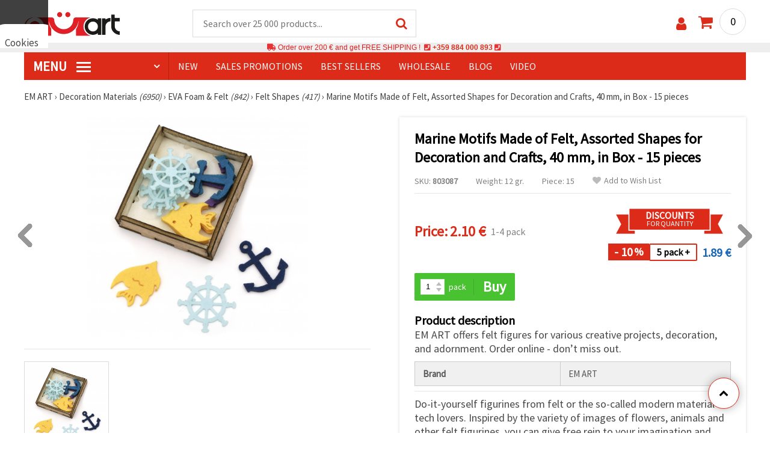

--- FILE ---
content_type: text/html; charset=UTF-8
request_url: https://www.emart.eu/p/marine-motifs-made-of-felt-for-embellishment-of-festive-cards-frames-albums40-mm-assorted-in-a-box-15-pieces-803087
body_size: 47538
content:
<!DOCTYPE html>
<html  class="overflow-x-hidden" lang="en" xml:lang="en" xmlns="http://www.w3.org/1999/xhtml">
<head>
<!-- Google Tag Manager -->
<script>(function(w,d,s,l,i){w[l]=w[l]||[];w[l].push({'gtm.start':
new Date().getTime(),event:'gtm.js'});var f=d.getElementsByTagName(s)[0],
j=d.createElement(s),dl=l!='dataLayer'?'&l='+l:'';j.async=true;j.src=
'https://www.googletagmanager.com/gtm.js?id='+i+dl;f.parentNode.insertBefore(j,f);
})(window,document,'script','dataLayer','GTM-KSTKNM5');</script>
<!-- End Google Tag Manager -->
<meta name=“google-site-verification“ content=“CYorfNzj3UteCMKy-xcF_33zX_lg8ae3YLt9i7NV6TY“ />

<link rel="preconnect" href="https://images.emart.eu/" crossorigin>
<link rel="preconnect" href="https://fonts.googleapis.com/" crossorigin>
<link rel="preconnect" href="https://use.fontawesome.com/" crossorigin>
<link rel="preconnect" href="https://cdnjs.cloudflare.com/" crossorigin>
<link rel="dns-prefetch" href="https://images.emart.eu/">
<link rel="dns-prefetch" href="https://fonts.googleapis.com/">
<link rel="dns-prefetch" href="https://use.fontawesome.com/">
<link rel="dns-prefetch" href="https://cdnjs.cloudflare.com/">
<title>Marine Motifs Made of Felt, Assorted Shapes for Decoration and Crafts, 40 mm, in Box - 15 pieces | emart.eu</title>
<meta name="description" content="EM ART offers felt figures for various creative projects, decoration, and adornment. Order online - don’t miss out.➤EM ART" />
<meta property="og:locale" content="en" />
                    <meta property="og:type" content="product" />
                    <meta property="og:title" content="Marine Motifs Made of Felt, Assorted Shapes for Decoration and Crafts, 40 mm, in Box - 15 pieces | emart.eu" />
                    <meta property="og:description" content="EM ART offers felt figures for various creative projects, decoration, and adornment. Order online - don’t miss out.➤EM ART" />
                    <meta property="og:url" content="https://www.emart.eu/p/marine-motifs-made-of-felt-for-embellishment-of-festive-cards-frames-albums40-mm-assorted-in-a-box-15-pieces-803087" />
                    <meta property="og:image" content="https://images.emart.eu/pic/big/803087.jpg" />
                    <meta property="og:site_name" content="Craft Supplies | Art Materials | Jewelry Making Supplies | EM ART" />
                    <meta property="og:price:amount" content="2.10" />
                    <meta property="og:price:currency" content="EUR" />
                    <meta property="product:retailer_item_id" content="803087" />
<meta http-equiv="content-type" content="text/html; charset=UTF-8" />
<meta name="viewport" content="width=device-width, initial-scale=1.0" />
<meta name="robots" content="INDEX , FOLLOW" />
<link rel="canonical" href="https://www.emart.eu/p/marine-motifs-made-of-felt-for-embellishment-of-festive-cards-frames-albums40-mm-assorted-in-a-box-15-pieces-803087" />
<link rel="icon" type="image/png" href='/favicon.ico' />
<link rel="apple-touch-icon" href="/favicon.ico"><link rel="alternate" hreflang='en' href="https://www.emart.eu/p/marine-motifs-made-of-felt-for-embellishment-of-festive-cards-frames-albums40-mm-assorted-in-a-box-15-pieces-803087" />
<link rel="alternate" hreflang="bg-BG" href="https://www.emart.bg/p/morski-motivi-ot-filc-40-mm-asorte-v-kutija-15-broja-803087" />
<link rel="alternate" hreflang="el-GR" href="https://www.emart.gr/p/diakosmitika-tsoha-40-mm-miks-thalassina-se-koyti-15-temahia-803087" />
<link rel="alternate" hreflang="ro-RO" href="https://www.emart.ro/p/motive-marine-realizate-din-pasla-40-mm-asortate-antr-o-cutie-15-bucaci-803087" />
<link rel="alternate" hreflang="de-AT" href="https://www.emart.at/p/maritime-motive-aus-filz-gemischte-formen-fuer-deko-und-basteln-40-mm-in-box-15-stueck-803087" />
<link rel="alternate" hreflang="de-DE" href="https://www.emart.com.de/p/maritime-motive-aus-filz-gemischte-formen-fuer-deko-und-basteln-40-mm-in-box-15-stueck-803087" />
<link rel="alternate" hreflang="cs-CZ" href="https://www.em-art.cz/p/plstene-morske-motivy-mix-tvaru-pro-dekorace-a-kreativni-tvoreni-40-mm-v-krabicce-15-ks-803087" />
<link rel="alternate" hreflang="hr-HR" href="https://www.emart.hr/p/morski-motivi-od-filca-mijesani-oblici-za-dekoracije-i-rukotvorine-40-mm-u-kutiji-15-komada-803087" />
<link rel="alternate" hreflang="hu-HU" href="https://www.emarthobby.hu/p/filc-tengeri-motivumok-vegyes-formak-dekoraciohoz-es-kreativ-hobbihoz-40-mm-dobozban-15-db-803087" />
<link rel="alternate" hreflang="it-IT" href="https://www.em-art.it/p/soggetti-marini-in-feltro-forme-miste-per-decorazioni-e-fai-da-te-40-mm-in-scatola-15-pezzi-803087" />
<link rel="alternate" hreflang="pl-PL" href="https://www.e-mart.pl/p/motywy-morskie-z-filcu-mix-ksztaltow-do-dekoracji-i-rekodziela-40-mm-w-pudelku-15-szt-803087" />
<link rel="alternate" hreflang="sl-SI" href="https://www.emart.si/p/morski-motivi-iz-filca-mesane-oblike-za-dekoracijo-in-ustvarjanje-40-mm-v-skatli-15-kosov-803087" />
<link rel="alternate" hreflang="sk-SK" href="https://www.emart.sk/p/morske-motivy-z-filcu-mix-tvarov-na-dekorovanie-a-kreativne-tvorenie-40-mm-v-krabicke-15-ks-803087" />
<link rel="alternate" hreflang="el-CY" href="https://www.emart.cy/p/diakosmitika-tsoha-40-mm-miks-thalassina-se-koyti-15-temahia-803087" />
<link rel="alternate" hreflang="ro-MD" href="https://www.emart.md/p/motive-marine-realizate-din-pasla-40-mm-asortate-antr-o-cutie-15-bucaci-803087" />
<link rel="alternate" hreflang="en-GB" href="https://www.emart.uk.com/p/marine-motifs-made-of-felt-for-embellishment-of-festive-cards-frames-albums40-mm-assorted-in-a-box-15-pieces-803087" />
<link rel="alternate" hreflang="en-US" href="https://www.emart.us.com/p/marine-motifs-made-of-felt-for-embellishment-of-festive-cards-frames-albums40-mm-assorted-in-a-box-15-pieces-803087" />
<link rel="alternate" hreflang="en-CA" href="https://www.emart.co.com/p/marine-motifs-made-of-felt-for-embellishment-of-festive-cards-frames-albums40-mm-assorted-in-a-box-15-pieces-803087" />
<link rel="stylesheet" href="https://www.emart.eu/styles/consent_modal_styles.css?1768128512" />
<link href="https://fonts.googleapis.com/css?family=Source+Sans+Pro" rel="stylesheet">
<link rel="stylesheet" href="https://www.emart.eu/styles/menu.css?1768128512" />
<link rel="stylesheet" href="https://www.emart.eu/styles/obsht.css?1768128512" />
<link rel="stylesheet" href="https://www.emart.eu/styles/stokipodr.css?1768128512" />
<link rel="stylesheet" href="https://www.emart.eu/styles/stokimreja.css?1768128512" />
<link rel="stylesheet" href="https://www.emart.eu/styles/swiper.min.css?1768128512" />
<link rel="stylesheet" href="https://www.emart.eu/styles/pop.css?1768128512" />
<link rel="stylesheet" href="https://www.emart.eu/styles/obsht1.css?1768128512" />
<link rel="stylesheet" href= "https://use.fontawesome.com/releases/v5.0.7/css/all.css
">
<link rel="stylesheet" href="https://cdnjs.cloudflare.com/ajax/libs/font-awesome/4.7.0/css/font-awesome.min.css">
<script type="text/javascript" id="consentVariables">

        var consent_ad_storage_update = 'denied';

        var consent_analytics_storage_update = 'denied' ;

        var consent_ad_user_data_update = 'denied' ;

        var consent_ad_personalization_update = 'denied' ;

        var consent_personalization_storage_update = 'denied' ;

        var consent_functionality_storage_update = 'granted' ;

        var consent_security_storage_update = 'denied' ;

        var consent_is_updated = '1';

        </script>
<script src="https://www.emart.eu/scripts/consent_modal_script.js?1768128512" defer></script>
<script src="https://www.emart.eu/scripts/en.js?1768128512" defer></script>
<script src="https://www.emart.eu/scripts/myn.js?1768128512" defer></script>
<script src="https://www.emart.eu/scripts/swiper.min.js?1768128512"></script>
<script src="https://www.emart.eu/scripts/lazyLoad.js?1768128512"></script>
<script>var putikal = 'https://www.emart.eu/';</script>
<!-- Facebook Pixel Code -->
<script>
  !function(f,b,e,v,n,t,s)
  {if(f.fbq)return;n=f.fbq=function(){n.callMethod?
  n.callMethod.apply(n,arguments):n.queue.push(arguments)};
  if(!f._fbq)f._fbq=n;n.push=n;n.loaded=!0;n.version='2.0';
  n.queue=[];t=b.createElement(e);t.async=!0;
  t.src=v;s=b.getElementsByTagName(e)[0];
  s.parentNode.insertBefore(t,s)}(window, document,'script',
  'https://connect.facebook.net/en_US/fbevents.js');
  fbq('init', '505454630875424');
  fbq('track', 'PageView');
</script>
<noscript><img height="1" width="1" style="display:none"
  src="https://www.facebook.com/tr?id=505454630875424&ev=PageView&noscript=1"
/></noscript>
<!-- End Facebook Pixel Code -->
<link rel='stylesheet' href='https://www.emart.eu/styles/_output.css?v=1768383202'>
</head>
<body class="max-w-screen" onload="fikipod(); tpmenu(); mushmorok();">
<!-- main app container -->
    <div id="consent-modeV2-modal">
        <input style="display:none;" value="https://www.emart.eu/zapis_google.php?ap=2ac385c87e7986bd8c63e2e02765c826&ep=d1e30bddc3658627f9fa85af6f6eb401&" id="path_dafwefa" \>
        <div id="modal-1" class="jw-modal">
            <div class="jw-modal-body">
                <p>Cookies<p>
                <p class="consent-description">🍪 Hi, we want to offer you a few cookies. However, they are different from the ones you know-through them we are sure that you will have the coolest experience here, remembering your preferences and re-visits.</p>
                <p class="consent-description">You can agree to use all cookies by clicking “Accept all!“ Or indicate your preferences in Settings by selecting a given type of cookies and clicking the “Save“ button</p>
                <button onclick="acceptAll()" id="accept-jw" class="!px-3 !w-fit !py-2 !mt-4 !text-base">Accept all</button>
                <button onclick="openModal('modal-2')" class='!w-fit !px-2 !text-sm !py-1 !bg-inherit !text-black' id="prefferences-jw">Settings</button>
                
            </div>
        </div>
        <div id="modal-2" class="jw-modal">
            <div class="jw-modal-body">
                    <p>Settings</p>
                    <p class="consent-description">This website uses cookies to improve your experience while navigating on the website. Of these, cookies, which are categorized as necessary, are stored in your browser as they are essential for the work of the basic ...</p>
                    <div class="grid-container">
                        <div class="grid-item">
                            <label class="switchConsent">
                                <input class="ConsentInput" type="checkbox" checked disabled>
                                <span class="sliderConsent round"></span>
                            </label>
                        </div>
                        <div class="grid-item grid-item-name">
                            <div class="jw-modal-flexbox-container">
                                <div class="jw-modal-flexbox-name">
                                    <p>Required</p>
                                </div>
                                <!-- <div class="jw-modal-flexbox-description">
                                    <p >These cookies are necessary for the functioning of the website and cannot be excluded in our systems. Here are cookies to navigate the website, keep the completed information when passing between different steps, as well as when logging in or registration. You can set up your browser to block or warn you about these cookies, but in that case some parts of the site may not work.</p>
                                </div> -->
                            </div>  
                        </div>
                        <div class="grid-item">
                            <label class="switchConsent">
                                <input class="ConsentInput" type="checkbox" id="switchMarketing" 2> 
                                <span class="sliderConsent round"></span>
                            </label> <!--onClick="change state"-->
                        </div>
                        <div class="grid-item grid-item-name">
                            <div class="jw-modal-flexbox-container">
                                <div class="jw-modal-flexbox-name">
                                    <p>Marketing</p>
                                </div>
                                <!-- <div class="jw-modal-flexbox-description">
                                    <p >Advertising cookies are used to provide you with appropriate ads and marketing campaigns, tracking your internet activity.</p>
                                </div> -->
                            </div>
                        </div>
                        <div class="grid-item">
                            <label class="switchConsent">
                                <input class="ConsentInput" type="checkbox" id="switchAnalytics" 2>
                                <span class="sliderConsent round"></span>
                            </label> <!--onClick="change state"-->
                        </div>
                        <div class="grid-item grid-item-name">
                            <div class="jw-modal-flexbox-container">
                                <div class="jw-modal-flexbox-name">
                                    <p>Analytical</p>
                                </div>
                                <!-- <div class="jw-modal-flexbox-description">
                                    <p >These cookies are used to understand how you interact with our website. They help us collect information about indicators such as number of visitors, a degree of dropping out, a source of traffic and more.</p>
                                </div> -->
                            </div>
                        </div>
                        <div class="grid-item">
                            <label class="switchConsent">
                                <input class="ConsentInput" type="checkbox" id="switchFuntionality" 2>
                                <span class="sliderConsent round"></span>
                            </label> <!--onClick="change state"-->
                        </div>
                        <div class="grid-item grid-item-name">
                            <div class="jw-modal-flexbox-container">
                                <div class="jw-modal-flexbox-name">
                                    <p>Functional</p>
                                </div>
                                <!-- <div class="jw-modal-flexbox-description">
                                    <p>This category of cookies is used to facilitate the user when using the website and considers to the individual preferences of the user. Functionality cookies include cookies to recognize a device, keep preferences about font size, and more.</p>
                                </div> -->
                            </div>  
                        </div>
                        <div class="grid-item">
                            <label class="switchConsent">
                                <input class="ConsentInput" type="checkbox" id="switchOthers" 2>
                                <span class="sliderConsent round"></span>
                            </label> <!--onClick="change state"-->
                        </div>
                        <div class="grid-item grid-item-name">
                            <div class="jw-modal-flexbox-container">
                                <div class="jw-modal-flexbox-name">
                                    <p>Other</p>
                                </div>
                                <!-- <div class="jw-modal-flexbox-description">
                                    <p >Other non -categorized cookies are those that are analyzed and have not yet been classified in any of these categories.</p>
                                </div> -->
                            </div>  
                        </div>
                    </div>
                <button onclick="acceptAll()" id="accept-jw" class="!px-3 !w-fit !py-2 !mt-4 !text-base">Accept all</button> 
                <button onclick="acceptGranularConsent()" class='!w-fit !px-2 !text-sm !py-1 !bg-inherit !text-black' id="prefferences-jw">Save</button> 
            </div>
         </div>
    </div>
<!-- Google Tag Manager (noscript) -->
<noscript><iframe src="https://www.googletagmanager.com/ns.html?id=GTM-KSTKNM5"
height="0" width="0" style="display:none;visibility:hidden"></iframe></noscript>
<!-- End Google Tag Manager (noscript) -->
<div class="sticky top-0 z-[9999999] bg-white w-full">
<header class="header1" id="BotUp">
<div class="bolo">
<div id="malkalupa" class="responsive-search">
<div class="popupfoot">
<a class="close" onclick="document.getElementById('malkalupa').style.display='none';"><i class="fa fa-times"></i></a>
</div>
<form class="search-form" onSubmit="return false">
<div class="search-wrap clearfloat">
<input type="text" id="searchf2" class="search-input" autocomplete="off" placeholder="Search over 25 000 products..." onkeyup="tresnate('https://www.emart.eu/tres/tres.php','koko','searchf2','trrss1',event);" />
<span class="search-bar"></span>
<a id="trrss1" onclick="tarsi('searchf2');" class="search-submit"><i class="fa fa-search"></i></a>
<div class="fluid-menu fluid-menu-products">
<div id="koko">
</div>
</div>
</div>
</form>
</div>
</div>
<div class="wrapper clearfloat">
<div class="responsive-menu-btn" id="showLeftPush" onclick="respvij();"><span class="icon-navicon"></span></div>
<div class="komp-menu-btn skrit" id="mmmenu"></div>
<div class="logo">
<a href="https://www.emart.eu/">
<strong>EM ART emart.eu</strong>
<img width=160 height=40 src="https://images.emart.eu/cite/logo.png" alt="EM ART emart.eu" />
</a>
</div>
<script type="application/ld+json">
{
    "@context": "http://schema.org",
    "@type": "WebSite",
    "url": "https://www.emart.eu",
    "name": "EM ART emart.eu",
    "description": "Dicover Hobby and Art Materials ✔️Beads✔️Jewelry Supplies✔️over 25,000 items⭐EMART.eu⭐ ✈ Free shipping over 200 EURO",
    "image": "https://images.emart.eu/cite/logo.png",
    "inLanguage": "en",
    "copyrightYear": "2004",
    "sameAs": [
        "https://www.youtube.com/@emarteu8197",
        "https://www.facebook.com/emart.eu"
    ],
    "potentialAction": {
        "@type": "SearchAction",
        "target": "https://www.emart.eu/search-{query}"
    },
    "author": {
        "@context": "https://schema.org",
        "@type": [
            "Organization",
            "Place",
            "OnlineStore",
            "LocalBusiness"
        ],
        "name": "EM ART",
        "description": "Dicover Hobby and Art Materials ✔️Beads✔️Jewelry Supplies✔️over 25,000 items⭐EMART.eu⭐ ✈ Free shipping over 200 EURO",
        "logo": "https://images.emart.eu/cite/logo.png",
        "image": "https://images.emart.eu/cite/logo.png",
        "url": "https://www.emart.eu",
        "sameAs": [
            "https://www.youtube.com/@emarteu8197",
            "https://www.facebook.com/emart.eu"
        ],
        "legalName": "MARTBG LTD",
        "alternateName": "МАРТБГ ЕООД",
        "foundingDate": "2004-08-01",
        "vatId": "BG200172226",
        "taxId": "200172226",
        "telephone": "+359884000893",
        "email": "info@emart.company",
        "numberOfEmployees": {
            "@type": "QuantitativeValue",
            "minValue": "50",
            "maxValue": "100"
        },
        "address": {
            "@type": "PostalAddress",
            "streetAddress": "Slaveikov,  Iliia Zurkov 5 str.",
            "addressLocality": "Burgas",
            "postalCode": "8000",
            "addressRegion": "Burgas",
            "addressCountry": "BG"
        },
        "contactPoint": {
            "@type": "ContactPoint",
            "telephone": "+359884000893",
            "email": "info@emart.company"
        },
        "geo": {
            "@type": "GeoCoordinates",
            "latitude": "42.5228213",
            "longitude": "27.4369574"
        },
        "hasMerchantReturnPolicy": {
            "@type": "MerchantReturnPolicy",
            "merchantReturnLink": "https://www.emart.eu/information/orders-and-shipping"
        },
        "aggregateRating": {
            "@type": "AggregateRating",
            "ratingValue": "4.6",
            "bestRating": "5",
            "worstRating": "1",
            "ratingCount": 2500,
            "reviewCount": 2100
        }
    },
    "publisher": {
        "@context": "https://schema.org",
        "@type": [
            "Organization",
            "Place",
            "OnlineStore",
            "LocalBusiness"
        ],
        "name": "EM ART",
        "description": "Dicover Hobby and Art Materials ✔️Beads✔️Jewelry Supplies✔️over 25,000 items⭐EMART.eu⭐ ✈ Free shipping over 200 EURO",
        "logo": "https://images.emart.eu/cite/logo.png",
        "image": "https://images.emart.eu/cite/logo.png",
        "url": "https://www.emart.eu",
        "sameAs": [
            "https://www.youtube.com/@emarteu8197",
            "https://www.facebook.com/emart.eu"
        ],
        "legalName": "MARTBG LTD",
        "alternateName": "МАРТБГ ЕООД",
        "foundingDate": "2004-08-01",
        "vatId": "BG200172226",
        "taxId": "200172226",
        "telephone": "+359884000893",
        "email": "info@emart.company",
        "numberOfEmployees": {
            "@type": "QuantitativeValue",
            "minValue": "50",
            "maxValue": "100"
        },
        "address": {
            "@type": "PostalAddress",
            "streetAddress": "Slaveikov,  Iliia Zurkov 5 str.",
            "addressLocality": "Burgas",
            "postalCode": "8000",
            "addressRegion": "Burgas",
            "addressCountry": "BG"
        },
        "contactPoint": {
            "@type": "ContactPoint",
            "telephone": "+359884000893",
            "email": "info@emart.company"
        },
        "geo": {
            "@type": "GeoCoordinates",
            "latitude": "42.5228213",
            "longitude": "27.4369574"
        },
        "hasMerchantReturnPolicy": {
            "@type": "MerchantReturnPolicy",
            "merchantReturnLink": "https://www.emart.eu/information/orders-and-shipping"
        },
        "aggregateRating": {
            "@type": "AggregateRating",
            "ratingValue": "4.6",
            "bestRating": "5",
            "worstRating": "1",
            "ratingCount": 2500,
            "reviewCount": 2100
        }
    },
    "copyrightHolder": {
        "@context": "https://schema.org",
        "@type": [
            "Organization",
            "Place",
            "OnlineStore",
            "LocalBusiness"
        ],
        "name": "EM ART",
        "description": "Dicover Hobby and Art Materials ✔️Beads✔️Jewelry Supplies✔️over 25,000 items⭐EMART.eu⭐ ✈ Free shipping over 200 EURO",
        "logo": "https://images.emart.eu/cite/logo.png",
        "image": "https://images.emart.eu/cite/logo.png",
        "url": "https://www.emart.eu",
        "sameAs": [
            "https://www.youtube.com/@emarteu8197",
            "https://www.facebook.com/emart.eu"
        ],
        "legalName": "MARTBG LTD",
        "alternateName": "МАРТБГ ЕООД",
        "foundingDate": "2004-08-01",
        "vatId": "BG200172226",
        "taxId": "200172226",
        "telephone": "+359884000893",
        "email": "info@emart.company",
        "numberOfEmployees": {
            "@type": "QuantitativeValue",
            "minValue": "50",
            "maxValue": "100"
        },
        "address": {
            "@type": "PostalAddress",
            "streetAddress": "Slaveikov,  Iliia Zurkov 5 str.",
            "addressLocality": "Burgas",
            "postalCode": "8000",
            "addressRegion": "Burgas",
            "addressCountry": "BG"
        },
        "contactPoint": {
            "@type": "ContactPoint",
            "telephone": "+359884000893",
            "email": "info@emart.company"
        },
        "geo": {
            "@type": "GeoCoordinates",
            "latitude": "42.5228213",
            "longitude": "27.4369574"
        },
        "hasMerchantReturnPolicy": {
            "@type": "MerchantReturnPolicy",
            "merchantReturnLink": "https://www.emart.eu/information/orders-and-shipping"
        },
        "aggregateRating": {
            "@type": "AggregateRating",
            "ratingValue": "4.6",
            "bestRating": "5",
            "worstRating": "1",
            "ratingCount": 2500,
            "reviewCount": 2100
        }
    }
}
</script>
<div>
<link href="https://www.emart.eu/"/>
<form action="https://www.emart.eu/search" method="get" class="search-form" onSubmit="return false">
<div class="search-wrap clearfloat">
<input type="text" name="query" id="searchf1" autocomplete="off" class="search-input" placeholder="Search over 25 000 products..." onkeyup="tresnate('https://www.emart.eu/tres/tres.php','koku','searchf1','trrss2',event);" />
<span class="search-bar"></span>
<a id="trrss2" onclick="tarsi('searchf1');" class="search-submit"><i class="fa fa-search"></i></a>
<div class="fluid-menu fluid-menu-products">
<div id="koku" class="skrit">
</div>
</div>
</div>
</form>
</div>
<div class="header-right clearfloat">
<div class="search-icon" onclick="document.getElementById('malkalupa').style.display='block';"><i class="fa fa-search"></i></div>
<div class="login">
<a href="https://www.emart.eu/signin" title="Sign in"><i class="fa fa-user"></i></a>
</div>
<div class="cart">
<a><span id="vkosha">0</span></a>
</div>
</div>
</div>
</header>
</div>
<p class="bannerText2"><i class="fas fa-truck"></i> Order over&nbsp;200 €&nbsp;and get FREE SHIPPING ! &nbsp;<i class="fas fa-phone-square"></i>&nbsp;<a class="tel" href="tel:+359 884 000 893">+359 884 000 893</a>&nbsp;<i class="fas fa-phone-square"></i>&nbsp;<a class="tel" href="tel:"></a><br><span style="font-size: 14px;color: black;font-weight: bold;"></span> </p>
<div class="wrapper clearfloat">
<div class="menu-wrap">
<nav id="kmpmenu" class="menu clearfloat">
<ul>
<li><a id="kategorii-buton" href="https://www.emart.eu/categories-products">MENU <span class="menu-icon"></span></a>
<div id="glavnomenu" class="category-menu">
<ul>
<li><a href="https://www.emart.eu/beads" onmouseover="vismenu('1');"><img src="https://images.emart.eu/menutam/49.png" alt="Beads" width="20rem" />&nbsp;&nbsp;Beads <em>(11892)</em></a>
<div id="podmenu1" class="right-submenu">
<div class="cat-name"><a href="https://www.emart.eu/beads">Beads <em>(11892)</em></a></div>
<div class="cat-lists clearfloat">
<div class="sub-one">
<ul>
<li class="sub-one-title" onmouseover="document.getElementById('menusni1').src='https://images.emart.eu/picmenu/plastmasovi_1531123667593.jpg'; document.getElementById('menusni1').alt='Acrylic Beads';"><a href="https://www.emart.eu/plastic-acrylic-beads" title="Plastic acrylic beads">Acrylic Beads <em>(4527)</em></a></li>
<li onmouseover="document.getElementById('menusni1').src='https://images.emart.eu/picmenu/kopcheta_1530199105345.jpg'; document.getElementById('menusni1').alt='Plastic Buttons for Decoration';"><a href="https://www.emart.eu/acrylic-buttons">Acrylic Buttons <em>(167)</em></a></li>
<li onmouseover="document.getElementById('menusni1').src='https://images.emart.eu/picmenu/antik_1531123804136.jpg'; document.getElementById('menusni1').alt='Wood Imitation Acrylic Beads';"><a href="https://www.emart.eu/antique-beads">Antique Beads <em>(323)</em></a></li>
<li onmouseover="document.getElementById('menusni1').src='https://images.emart.eu/picmenu/ccb_1523443246184.jpg'; document.getElementById('menusni1').alt='CCB Beads, Connectors and Pendants';"><a href="https://www.emart.eu/ccb-plastic-beads">CCB Beads <em>(581)</em></a></li>
<li onmouseover="document.getElementById('menusni1').src='https://images.emart.eu/picmenu/s-pokritie_1530886429185.jpg'; document.getElementById('menusni1').alt='Coated Acrylic Beads';"><a href="https://www.emart.eu/coated-acrylic-beads">Coated Beads <em>(175)</em></a></li>
<li onmouseover="document.getElementById('menusni1').src='https://images.emart.eu/picmenu/platni_1530540591468.jpg'; document.getElementById('menusni1').alt='Opaque Acrylic Beads';"><a href="https://www.emart.eu/opaque-acrylic-beads">Opaque Beads <em>(732)</em></a></li>
<li onmouseover="document.getElementById('menusni1').src='https://images.emart.eu/picmenu/sinjo-oko_1523443075123.jpg'; document.getElementById('menusni1').alt='Evil eye plastic beads';"><a href="https://www.emart.eu/evil-eye-plastic-beads">Evil Eye Beads <em>(31)</em></a></li>
<li onmouseover="document.getElementById('menusni1').src='https://images.emart.eu/picmenu/imitacija-perla_1531123949332.jpg'; document.getElementById('menusni1').alt='Plastic Imitation Pearl Beads';"><a href="https://www.emart.eu/faux-pearl-beads">Faux Pearl Beads <em>(189)</em></a></li>
<li onmouseover="document.getElementById('menusni1').src='https://images.emart.eu/picmenu/imitacija_1530197409205.jpg'; document.getElementById('menusni1').alt='Gemstone and Crystal Imitation Beads';"><a href="https://www.emart.eu/imitation-beads">Imitation Beads <em>(113)</em></a></li>
<li onmouseover="document.getElementById('menusni1').src='https://images.emart.eu/picmenu/metalizirani_1531122655768.png'; document.getElementById('menusni1').alt='Metalized Plastic Beads for Jewelry Making';"><a href="https://www.emart.eu/metalized-imitation-beads">Metal Imitation Beads <em>(345)</em></a></li>
<li onmouseover="document.getElementById('menusni1').src='https://images.emart.eu/picmenu/risuvani_1523443060799.jpg'; document.getElementById('menusni1').alt='Painted Acrylic Beads';"><a href="https://www.emart.eu/painted-plastic-beads">Painted Beads <em>(219)</em></a></li>
<li onmouseover="document.getElementById('menusni1').src='https://images.emart.eu/picmenu/svyrzvashi_elementi_1582632617523.jpg'; document.getElementById('menusni1').alt='Plastic Connectors & Links';"><a href="https://www.emart.eu/linking-elements-beads" title="Plastic beads, fasteners">Connectors <em>(120)</em></a></li>
<li onmouseover="document.getElementById('menusni1').src='https://images.emart.eu/picmenu/rezinovi_1523443285782.jpg'; document.getElementById('menusni1').alt='Resin Beads ';"><a href="https://www.emart.eu/resin-beads" title="Resin Beads">Resin Beads <em>(256)</em></a></li>
<li onmouseover="document.getElementById('menusni1').src='https://images.emart.eu/picmenu/prozrachni_1531124132503.jpg'; document.getElementById('menusni1').alt='Transparent Acrylic Beads and Crystal Imitations';"><a href="https://www.emart.eu/transparent-acrylic-beads">Transparent Beads <em>(457)</em></a></li>
<li onmouseover="document.getElementById('menusni1').src='https://images.emart.eu/picmenu/dvucvetni_1531122763825.png'; document.getElementById('menusni1').alt='Two Colored Acrylic Beads';"><a href="https://www.emart.eu/two-colored-beads">Two Colored Beads <em>(416)</em></a></li>
<li onmouseover="document.getElementById('menusni1').src='https://images.emart.eu/picmenu/s-bjala-osnova_1523443265106.jpg'; document.getElementById('menusni1').alt='White Core Acrylic Beads';"><a href="https://www.emart.eu/white-core-beads">White Core Beads <em>(79)</em></a></li>
<li onmouseover="document.getElementById('menusni1').src='https://images.emart.eu/picmenu/srebrista-nishka_1530545544388.jpg'; document.getElementById('menusni1').alt='Acrylic Beads with Silver Accents';"><a href="https://www.emart.eu/drawbench-beads">Acrylic Beads with Silver Accents <em>(134)</em></a></li>
</ul>
</div>
<div class="sub-one">
<ul>
<li class="sub-one-title">&nbsp;</li>
<li onmouseover="document.getElementById('menusni1').src='https://images.emart.eu/picmenu/martbg_765150_1724064964897.jpg'; document.getElementById('menusni1').alt='Pendants';"><a href="https://www.emart.eu/plastic-pendants">Pendants <em>(190)</em></a></li>
</ul>
</div>
<div class="sub-one">
<ul>
<li class="sub-one-title" onmouseover="document.getElementById('menusni1').src='https://images.emart.eu/picmenu/darveni_1530890890606.jpg'; document.getElementById('menusni1').alt='Wooden Beads, Shapes & Pendants';"><a href="https://www.emart.eu/wooden-beads">Wooden Beads <em>(1654)</em></a></li>
<li onmouseover="document.getElementById('menusni1').src='https://images.emart.eu/picmenu/kokos_1531230778530.jpg'; document.getElementById('menusni1').alt='Natural Coconut Beads';"><a href="https://www.emart.eu/coconut-beads">Coconut Beads <em>(8)</em></a></li>
<li onmouseover="document.getElementById('menusni1').src='https://images.emart.eu/picmenu/miniatjurki_1531228718882.jpg'; document.getElementById('menusni1').alt='Ethnic Beads Handmade Hand-Painted';"><a href="https://www.emart.eu/ethnic-beads">Ethnic Beads <em>(6)</em></a></li>
<li onmouseover="document.getElementById('menusni1').src='https://images.emart.eu/picmenu/diskove-shaibi_153122796454.jpg'; document.getElementById('menusni1').alt='Flat Disc and Washer Beads for DIY Projects';"><a href="https://www.emart.eu/flat-disc-beads">Flat & Disc Beads <em>(109)</em></a></li>
<li onmouseover="document.getElementById('menusni1').src='https://images.emart.eu/picmenu/ofali-cilindri_1531233301856.jpg'; document.getElementById('menusni1').alt='Oval and Cylinder Wooden Beads';"><a href="https://www.emart.eu/oval-cylinder-beads">Oval & Cylinder Beads <em>(118)</em></a></li>
<li onmouseover="document.getElementById('menusni1').src='https://images.emart.eu/picmenu/risuvani-500x500_1531229985344.jpg'; document.getElementById('menusni1').alt='Painted and Printed Wooden Beads';"><a href="https://www.emart.eu/painted-wooden-beads">Painted Wooden Beads <em>(18)</em></a></li>
<li onmouseover="document.getElementById('menusni1').src='https://images.emart.eu/picmenu/topcheta_1531234340765.jpg'; document.getElementById('menusni1').alt='Round Wooden Beads';"><a href="https://www.emart.eu/round-wooden-beads">Round Wooden Beads <em>(315)</em></a></li>
<li onmouseover="document.getElementById('menusni1').src='https://images.emart.eu/picmenu/kopcheta_1531231600386.jpg'; document.getElementById('menusni1').alt='Wooden Buttons';"><a href="https://www.emart.eu/wooden-buttons">Wooden Buttons <em>(540)</em></a></li>
<li onmouseover="document.getElementById('menusni1').src='https://images.emart.eu/picmenu/kubcheta_153123240688.jpg'; document.getElementById('menusni1').alt='Wooden Cube Beads for Jewelry Making';"><a href="https://www.emart.eu/wooden-cube-beads">Wooden Cube Beads <em>(57)</em></a></li>
<li onmouseover="document.getElementById('menusni1').src='https://images.emart.eu/picmenu/glavichki_1531234953705.jpg'; document.getElementById('menusni1').alt='Wooden Head Beads and Smiley Face Doll Beads';"><a href="https://www.emart.eu/wooden-face-beads">Wooden Face Beads <em>(31)</em></a></li>
<li onmouseover="document.getElementById('menusni1').src='https://images.emart.eu/picmenu/figurki_1531235896849.jpg'; document.getElementById('menusni1').alt='Wooden Beads & Shapes';"><a href="https://www.emart.eu/wood-beads">Wooden Shapes <em>(168)</em></a></li>
<li onmouseover="document.getElementById('menusni1').src='https://images.emart.eu/picmenu/darveni-visulki_1531297667696.jpg'; document.getElementById('menusni1').alt='Wooden Pendants';"><a href="https://www.emart.eu/wooden-pendants">Wooden Pendants <em>(130)</em></a></li>
<li onmouseover="document.getElementById('menusni1').src='https://images.emart.eu/picmenu/detski-figurki_1531123463547.jpg'; document.getElementById('menusni1').alt='Colorful Wooden Shapes and Beads for Kids';"><a href="https://www.emart.eu/wooden-shapes-beads">Children’s Wooden Shapes <em>(71)</em></a></li>
<li onmouseover="document.getElementById('menusni1').src='https://images.emart.eu/picmenu/plochki-s-nadpis_1531236546576.jpg'; document.getElementById('menusni1').alt='Wooden Connectors, Tags and Unfinished Labels';"><a href="https://www.emart.eu/letter-tiles-beads">Wooden Connectors and Tags <em>(83)</em></a></li>
</ul>
</div>
<div class="sub-one">
<ul>
<li class="sub-one-title" onmouseover="document.getElementById('menusni1').src='https://images.emart.eu/picmenu/metalni-manista_1531402519182.jpg'; document.getElementById('menusni1').alt='Metal Beads, Charms & Pendants for Jewellery Making';"><a href="https://www.emart.eu/metal-beads-elements">Metal Beads, Charms & Pendants <em>(2531)</em></a></li>
<li onmouseover="document.getElementById('menusni1').src='https://images.emart.eu/picmenu/zvancheta-i-kambanki_1531307693417.jpg'; document.getElementById('menusni1').alt='Small Metal Bells for Decoration';"><a href="https://www.emart.eu/metal-bells-beads">Bells <em>(78)</em></a></li>
<li onmouseover="document.getElementById('menusni1').src='https://images.emart.eu/picmenu/metalni-visulki_1531306502676.jpg'; document.getElementById('menusni1').alt='Metal Pendants for DIY Jewelry';"><a href="https://www.emart.eu/metal-pendants">Metal Pendants <em>(673)</em></a></li>
<li onmouseover="document.getElementById('menusni1').src='https://images.emart.eu/picmenu/visulki_cvetni_1582632659960.jpg'; document.getElementById('menusni1').alt='Enameled Metal Pendants';"><a href="https://www.emart.eu/colored-pendants-beads">Colored Pendants <em>(56)</em></a></li>
<li onmouseover="document.getElementById('menusni1').src='https://images.emart.eu/picmenu/visulka-s-kristali_1531306978294.jpg'; document.getElementById('menusni1').alt='Metal Pendants with Crystals';"><a href="https://www.emart.eu/metal-pendants-crystals">Pendants with Crystals <em>(102)</em></a></li>
<li onmouseover="document.getElementById('menusni1').src='https://images.emart.eu/picmenu/razdeliteli_1531322689149.jpg'; document.getElementById('menusni1').alt='Spacer Beads for Jewellery Making';"><a href="https://www.emart.eu/spacer-beads">Spacer Beads <em>(28)</em></a></li>
<li onmouseover="document.getElementById('menusni1').src='https://images.emart.eu/picmenu/razdeliteli-s-kristali_1531382926471.jpg'; document.getElementById('menusni1').alt='Metal Spacers with Crystals';"><a href="https://www.emart.eu/spacer-crystal-beads" title="Spacer Crystal Beads">Spacers with Crystals <em>(143)</em></a></li>
<li onmouseover="document.getElementById('menusni1').src='https://images.emart.eu/picmenu/manista_stomana_1572599722936.jpg'; document.getElementById('menusni1').alt='Steel Beads for Handmade Jewelry';"><a href="https://www.emart.eu/steel-beads">Steel Beads <em>(127)</em></a></li>
<li onmouseover="document.getElementById('menusni1').src='https://images.emart.eu/picmenu/manista-za-nanizane_1531315312348.png'; document.getElementById('menusni1').alt='Metal Beads for Jewelry Making';"><a href="https://www.emart.eu/metal-beads-for-jewelry-making">Metal Beads <em>(299)</em></a></li>
<li onmouseover="document.getElementById('menusni1').src='https://images.emart.eu/picmenu/manista-s-halka_1531316026350.jpg'; document.getElementById('menusni1').alt='Metal Beads with Loops for Jewelry Making';"><a href="https://www.emart.eu/metal-loop-beads">Metal Loop Beads <em>(13)</em></a></li>
<li onmouseover="document.getElementById('menusni1').src='https://images.emart.eu/picmenu/s-kristal-za-nizane_153138391965.jpg'; document.getElementById('menusni1').alt='Metal Beads with Crystals';"><a href="https://www.emart.eu/metal-beads-crystals" title="Metal Beads with Crystals">Metal Beads with Crystals <em>(55)</em></a></li>
<li onmouseover="document.getElementById('menusni1').src='https://images.emart.eu/picmenu/sv_elementi_cvetni_1582632688823.jpg'; document.getElementById('menusni1').alt='Enameled Metal Connectors and Links';"><a href="https://www.emart.eu/colored-metal-fasteners">Colored Connectors <em>(237)</em></a></li>
<li onmouseover="document.getElementById('menusni1').src='https://images.emart.eu/picmenu/svarzvashti-elementi_1531392222383.jpg'; document.getElementById('menusni1').alt='Metal Links & Connectors for Jewelry Making';"><a href="https://www.emart.eu/metal-links-connectors">Metal Links & Connectors <em>(318)</em></a></li>
<li onmouseover="document.getElementById('menusni1').src='https://images.emart.eu/picmenu/svarzvashti-za-obeci-i-gerdani_1531392941648.jpg'; document.getElementById('menusni1').alt='Metal Connectors for Necklaces and Earrings';"><a href="https://www.emart.eu/metal-connectors">Metal Connectors <em>(56)</em></a></li>
<li onmouseover="document.getElementById('menusni1').src='https://images.emart.eu/picmenu/svarzvashti-s-kristali_1531396153468.jpg'; document.getElementById('menusni1').alt='Metal Connectors & Links with Crystals';"><a href="https://www.emart.eu/jewelry-connectors-crystals">Connectors with Crystals <em>(268)</em></a></li>
<li onmouseover="document.getElementById('menusni1').src='https://images.emart.eu/picmenu/figurki-za-nanizvane_1531396503683.jpg'; document.getElementById('menusni1').alt='Metal Slider Beads for DIY Jewelry Creators';"><a href="https://www.emart.eu/metal-shapes-beads">Slider Beads <em>(78)</em></a></li>
</ul>
</div>
<div class="sub-one">
<ul>
<li class="sub-one-title" onmouseover="document.getElementById('menusni1').src='https://images.emart.eu/picmenu/manista-stakleni_1531483968591.jpg'; document.getElementById('menusni1').alt='Glass Beads for Jewelry and Crafts';"><a href="https://www.emart.eu/glass-beads" title="Faceted Crystals Czech Lampword Murano Crackle Vintage ">Glass Beads <em>(2326)</em></a></li>
<li onmouseover="document.getElementById('menusni1').src='https://images.emart.eu/picmenu/sitni-manista-2-4-mm_1531480929110.jpg'; document.getElementById('menusni1').alt='Glass Seed Beads 2-4 mm';"><a href="https://www.emart.eu/glass-seed-beads">Glass Seed Beads <em>(1112)</em></a></li>
<li onmouseover="document.getElementById('menusni1').src='https://images.emart.eu/picmenu/kristalni-nanizi_1531405105372.jpg'; document.getElementById('menusni1').alt='Faceted Glass Crystal Beads Strands';"><a href="https://www.emart.eu/faceted-glass-crystal-strings">Faceted Crystal Strings <em>(315)</em></a></li>
<li onmouseover="document.getElementById('menusni1').src='https://images.emart.eu/picmenu/matirani-i-gumirani_1531405744123.jpg'; document.getElementById('menusni1').alt='Matte and rubberized glass beads and pearls';"><a href="https://www.emart.eu/frosted-rubber-beads">Frosted & Rubber Beads <em>(29)</em></a></li>
<li onmouseover="document.getElementById('menusni1').src='https://images.emart.eu/picmenu/stakleni-nanizi_1531479213242.jpg'; document.getElementById('menusni1').alt='Glass Beads Strands for DIY jewelry';"><a href="https://www.emart.eu/glass-beads-strands">Glass Beads Strands <em>(291)</em></a></li>
<li onmouseover="document.getElementById('menusni1').src='https://images.emart.eu/picmenu/chips-staklo_1531482558943.jpg'; document.getElementById('menusni1').alt='Glass Chip Beads Strands for Jewelry Making';"><a href="https://www.emart.eu/glass-chip-beads">Glass Chip Beads <em>(26)</em></a></li>
<li onmouseover="document.getElementById('menusni1').src='https://images.emart.eu/picmenu/stakleni-kristali_153140470212.jpg'; document.getElementById('menusni1').alt='Glass Crystal Beads for DIY jewelry';"><a href="https://www.emart.eu/glass-crystal-beads">Glass Crystal Beads <em>(44)</em></a></li>
<li onmouseover="document.getElementById('menusni1').src='https://images.emart.eu/picmenu/nanizi-imitacija-perli_1531481582226.jpg'; document.getElementById('menusni1').alt='Glass Pearl Beads Strands for Jewelry Making';"><a href="https://www.emart.eu/glass-pearl-beads">Glass Pearl Beads <em>(163)</em></a></li>
<li onmouseover="document.getElementById('menusni1').src='https://images.emart.eu/picmenu/stakleni-visulki_1531404534252.jpg'; document.getElementById('menusni1').alt='Glass Pendants for DIY Projects';"><a href="https://www.emart.eu/glass-pendants">Glass Pendants <em>(63)</em></a></li>
<li onmouseover="document.getElementById('menusni1').src='https://images.emart.eu/picmenu/stakleni-trabichki_1531480944399.jpg'; document.getElementById('menusni1').alt='Glass Tube Beads for Jewelry Making ';"><a href="https://www.emart.eu/glass-tube-beads">Glass Tube Beads <em>(53)</em></a></li>
<li onmouseover="document.getElementById('menusni1').src='https://images.emart.eu/picmenu/stakleni-manista_1531406844543.jpg'; document.getElementById('menusni1').alt='Lampwork Glass Beads for DIY jewelry';"><a href="https://www.emart.eu/lampwork-beads-glass">Lampwork Beads <em>(56)</em></a></li>
<li onmouseover="document.getElementById('menusni1').src='https://images.emart.eu/picmenu/murano-i-koteshko-oko_1531473836606.jpg'; document.getElementById('menusni1').alt='Murano Beads, Millefiori, Cat’s Eye, Blue Eye';"><a href="https://www.emart.eu/millefiori-murano-evils-eye-glass-beads">Millefiori Murano Evils Eye <em>(53)</em></a></li>
<li onmouseover="document.getElementById('menusni1').src='https://images.emart.eu/picmenu/risuvani-i-napraskani_1531482447656.jpg'; document.getElementById('menusni1').alt='Spray Painted Glass Beads';"><a href="https://www.emart.eu/spray-painted-glass-beads">Spray Painted Glass Beads <em>(32)</em></a></li>
<li onmouseover="document.getElementById('menusni1').src='https://images.emart.eu/picmenu/dekorativni_1531404715604.jpg'; document.getElementById('menusni1').alt='Glass Microbeads for Decorative Projects';"><a href="https://www.emart.eu/tiny-glass-beads">Microbeads <em>(89)</em></a></li>
</ul>
</div>
<div class="sub-one">
<ul>
<li class="sub-one-title" onmouseover="document.getElementById('menusni1').src='https://images.emart.eu/picmenu/drugi-manista_1531493478830.jpg'; document.getElementById('menusni1').alt='Decorative Beads and Jewelry Making Supplies';"><a href="https://www.emart.eu/mixed-beads">Decorative Beads <em>(854)</em></a></li>
<li onmouseover="document.getElementById('menusni1').src='https://images.emart.eu/picmenu/visulki_1715666543218.smola_1715666543218.jpg'; document.getElementById('menusni1').alt='Epoxy Resin Jewelry';"><a href="https://www.emart.eu/epoxy-resin-jewelry">Epoxy resin jewelry <em>(7)</em></a></li>
<li onmouseover="document.getElementById('menusni1').src='https://images.emart.eu/picmenu/plastmasovi-kaboshoni_1531492487233.jpg'; document.getElementById('menusni1').alt='Acrylic Cabochons';"><a href="https://www.emart.eu/acrylic-cabochons">Acrylic Cabochons <em>(63)</em></a></li>
<li onmouseover="document.getElementById('menusni1').src='https://images.emart.eu/picmenu/art-manista_1531489397981.jpg'; document.getElementById('menusni1').alt='Art Beads for Pandora-Style Bracelets';"><a href="https://www.emart.eu/art-beads" title="Art beads">Art Beads <em>(213)</em></a></li>
<li onmouseover="document.getElementById('menusni1').src='https://images.emart.eu/picmenu/manista-s-tekstil_1531490130250.jpg'; document.getElementById('menusni1').alt='Fabric Beads for DIY Projects';"><a href="https://www.emart.eu/fabric-beads">Fabric Beads <em>(33)</em></a></li>
<li onmouseover="document.getElementById('menusni1').src='https://images.emart.eu/picmenu/manista-ot-estestvena-kozha_1531489786407.jpg'; document.getElementById('menusni1').alt='Natural and Faux Leather Beads';"><a href="https://www.emart.eu/leather-beads">Leather Beads <em>(7)</em></a></li>
<li onmouseover="document.getElementById('menusni1').src='https://images.emart.eu/picmenu/modelin-fimo_1531489673187.jpg'; document.getElementById('menusni1').alt='Polymer Clay Beads';"><a href="https://www.emart.eu/polymer-clay-beads">Polymer Clay Beads <em>(226)</em></a></li>
<li onmouseover="document.getElementById('menusni1').src='https://images.emart.eu/picmenu/porcelan_1531492716314.jpg'; document.getElementById('menusni1').alt='Porcelain Beads';"><a href="https://www.emart.eu/porcelain-beads" title="Porcelain beads">Porcelain Beads <em>(48)</em></a></li>
<li onmouseover="document.getElementById('menusni1').src='https://images.emart.eu/picmenu/manista-shambala_1531490294253.jpg'; document.getElementById('menusni1').alt='Shamballa Beads for Jewelry Making';"><a href="https://www.emart.eu/shamballa-beads" title="Shamballa Beads">Shamballa Beads <em>(138)</em></a></li>
<li onmouseover="document.getElementById('menusni1').src='https://images.emart.eu/picmenu/siliconovi_manista_15725028266.jpg'; document.getElementById('menusni1').alt='Silicone Beads for DIY Projects';"><a href="https://www.emart.eu/silicone-beads">Silicone Beads <em>(116)</em></a></li>
<li onmouseover="document.getElementById('menusni1').src='https://images.emart.eu/picmenu/izkustven-velur_1531489480223.jpg'; document.getElementById('menusni1').alt='Suede Beads for Jewelry Making';"><a href="https://www.emart.eu/suede-beads">Suede Beads <em>(3)</em></a></li>
</ul>
</div>
</div>
<div class="img-holder">
<img width='400' height='400' id="menusni1" src="https://images.emart.eu/picmenu/manista_1531493673903.jpg" alt="Beads for Jewellery Making">
</div>
</div>
</li>
<li><a href="https://www.emart.eu/gemstones-beads" onmouseover="vismenu('2');" title="Gemstones Beads"><img src="https://images.emart.eu/menutam/47.png" alt="Gemstone Beads" width="20rem" />&nbsp;&nbsp;Gemstone Beads <em>(2547)</em></a>
<div id="podmenu2" class="right-submenu">
<div class="cat-name"><a href="https://www.emart.eu/gemstones-beads" title="Gemstones Beads">Gemstone Beads <em>(2547)</em></a></div>
<div class="cat-lists clearfloat">
<div class="sub-one">
<ul>
<li class="sub-one-title" onmouseover="document.getElementById('menusni2').src='https://images.emart.eu/picmenu/visulki-ot-estestven-kamak_1531841307129.jpg'; document.getElementById('menusni2').alt='Gemstone Pendants & Charms for Jewelry Making';"><a href="https://www.emart.eu/gemstone-pendants-charms">Gemstone Pendants & Charms <em>(158)</em></a></li>
<li onmouseover="document.getElementById('menusni2').src='https://images.emart.eu/picmenu/visulki-ahat_1531841329940.jpg'; document.getElementById('menusni2').alt='Natural Gemstone Agate Pendants';"><a href="https://www.emart.eu/agate-pendants">Agate Pendants <em>(27)</em></a></li>
<li onmouseover="document.getElementById('menusni2').src='https://images.emart.eu/picmenu/visulki-ot-poluskapocenni-kamani_1531841318323.jpg'; document.getElementById('menusni2').alt='Gemstone Pendants for Jewellery Making';"><a href="https://www.emart.eu/natural-gemstone-pendants">Gemstone Pendants <em>(110)</em></a></li>
<li onmouseover="document.getElementById('menusni2').src='https://images.emart.eu/picmenu/visulki-hematit_1531841346879.jpg'; document.getElementById('menusni2').alt='Hematite Pendants for DIY Jewelry';"><a href="https://www.emart.eu/hematite-pendants">Hematite Pendants <em>(3)</em></a></li>
<li onmouseover="document.getElementById('menusni2').src='https://images.emart.eu/picmenu/visulki-jaspis_1531841354114.jpg'; document.getElementById('menusni2').alt='Jasper Pendants';"><a href="https://www.emart.eu/jasper-pendants">Jasper Pendants <em>(15)</em></a></li>
<li onmouseover="document.getElementById('menusni2').src='https://images.emart.eu/picmenu/visulki-tjurkoaz_1531841338603.jpg'; document.getElementById('menusni2').alt='Turquoise Pendants for Jewellery Making';"><a href="https://www.emart.eu/turquoise-pendants">Turquoise Pendants <em>(3)</em></a></li>
</ul>
</div>
<div class="sub-one">
<ul>
<li class="sub-one-title" onmouseover="document.getElementById('menusni2').src='https://images.emart.eu/picmenu/estestveni-kamani-i-minerali_1531836431226.jpg'; document.getElementById('menusni2').alt='Gemstones, Semi-precious and Natural Stones & Minerals';"><a href="https://www.emart.eu/gemstones-minerals">Gemstones & Minerals <em>(2293)</em></a></li>
<li onmouseover="document.getElementById('menusni2').src='https://images.emart.eu/picmenu/Ahat_1531827374266.jpg'; document.getElementById('menusni2').alt='Agate Gemstone Beads Strands';"><a href="https://www.emart.eu/agate-gemstone-beads">Agate <em>(803)</em></a></li>
<li onmouseover="document.getElementById('menusni2').src='https://images.emart.eu/picmenu/amazonit_1531827353760.jpg'; document.getElementById('menusni2').alt='Amazonite Gemstone Beads';"><a href="https://www.emart.eu/amazonite-gemstone-beads">Amazonite <em>(19)</em></a></li>
<li onmouseover="document.getElementById('menusni2').src='https://images.emart.eu/picmenu/ametist_1531827363209.jpg'; document.getElementById('menusni2').alt='Amethyst natural and semi-precious stones';"><a href="https://www.emart.eu/amethyst-gemstone-beads">Amethyst <em>(17)</em></a></li>
<li onmouseover="document.getElementById('menusni2').src='https://images.emart.eu/picmenu/akvamarin_1531827341200.jpg'; document.getElementById('menusni2').alt='Aquamarine natural and semi-precious stones';"><a href="https://www.emart.eu/aquamarine-gemstone-beads">Aquamarine <em>(12)</em></a></li>
<li onmouseover="document.getElementById('menusni2').src='https://images.emart.eu/picmenu/avantjurin_15318272642.jpg'; document.getElementById('menusni2').alt='Aventurine - the luck stone at a Top price';"><a href="https://www.emart.eu/aventurine-gemstone-beads">Aventurine <em>(14)</em></a></li>
<li onmouseover="document.getElementById('menusni2').src='https://images.emart.eu/picmenu/cheren-kamak_1531827850169.jpg'; document.getElementById('menusni2').alt='Black Gemstone Beads';"><a href="https://www.emart.eu/black-gemstone-beads">Black Gemstone <em>(1)</em></a></li>
<li onmouseover="document.getElementById('menusni2').src='https://images.emart.eu/picmenu/Karneol_1531827421433.jpg'; document.getElementById('menusni2').alt='Carnelian Gemstones for Jewelry Making';"><a href="https://www.emart.eu/carnelian-gemstone-beads">Carnelian <em>(8)</em></a></li>
<li onmouseover="document.getElementById('menusni2').src='https://images.emart.eu/picmenu/hrizokola_1531827819466.jpg'; document.getElementById('menusni2').alt='Chrysocolla natural and semi-precious stones';"><a href="https://www.emart.eu/chrysocolla-gemstone-beads">Chrysocolla <em>(1)</em></a></li>
<li onmouseover="document.getElementById('menusni2').src='https://images.emart.eu/picmenu/Citrin_1531827832297.jpg'; document.getElementById('menusni2').alt='Citrine Beads';"><a href="https://www.emart.eu/citrine-gemstone-beads">Citrine <em>(8)</em></a></li>
<li onmouseover="document.getElementById('menusni2').src='https://images.emart.eu/picmenu/Koral_1531827452866.jpg'; document.getElementById('menusni2').alt='Coral Gemstone Beads for DIY Jewelry';"><a href="https://www.emart.eu/coral-gemstone-beads">Coral <em>(13)</em></a></li>
<li onmouseover="document.getElementById('menusni2').src='https://images.emart.eu/picmenu/vulkanichen-lava_158813928142.jpg'; document.getElementById('menusni2').alt='Natural Lava Stone Beads';"><a href="https://www.emart.eu/volcanic-lava">Lava Beads <em>(61)</em></a></li>
<li onmouseover="document.getElementById('menusni2').src='https://images.emart.eu/picmenu/Fluorit_1531827742775.jpg'; document.getElementById('menusni2').alt='Fluorite Gemstone Beads';"><a href="https://www.emart.eu/fluorite-gemstone-beads">Fluorite <em>(9)</em></a></li>
<li onmouseover="document.getElementById('menusni2').src='https://images.emart.eu/picmenu/fosili_1531827764421.jpg'; document.getElementById('menusni2').alt='Natural Fossil Semi-Precious Stone Beads';"><a href="https://www.emart.eu/fossils-gemstone-beads">Fossils <em>(18)</em></a></li>
<li onmouseover="document.getElementById('menusni2').src='https://images.emart.eu/picmenu/Granat_1531827390692.jpg'; document.getElementById('menusni2').alt='Garnet gemstones';"><a href="https://www.emart.eu/garnet-gemstone-beads">Garnet <em>(7)</em></a></li>
<li onmouseover="document.getElementById('menusni2').src='https://images.emart.eu/picmenu/chips-malki_1531827237322.jpg'; document.getElementById('menusni2').alt='Natural Gemstone Chip Beads Small Sizes';"><a href="https://www.emart.eu/gemstone-chip-beads">Gemstone Chip Beads <em>(101)</em></a></li>
<li onmouseover="document.getElementById('menusni2').src='https://images.emart.eu/picmenu/chips-golemi_1531827249602.jpg'; document.getElementById('menusni2').alt='Natural Gemstone Chip Beads Larger Sizes';"><a href="https://www.emart.eu/gemstone-chips">Gemstone Chips <em>(53)</em></a></li>
</ul>
</div>
<div class="sub-one">
<ul>
<li class="sub-one-title">&nbsp;</li>
<li onmouseover="document.getElementById('menusni2').src='https://images.emart.eu/picmenu/estestven-kamak-suveniri_1531827917454.jpg'; document.getElementById('menusni2').alt='Souvenirs Made of Gemstone';"><a href="https://www.emart.eu/gemstone-souvenirs">Gemstone Souvenirs <em>(30)</em></a></li>
<li onmouseover="document.getElementById('menusni2').src='https://images.emart.eu/picmenu/slanchev-kamak_1531827640393.jpg'; document.getElementById('menusni2').alt='Sunstone - Semi-Precious Stone Beads';"><a href="https://www.emart.eu/goldstone-gemstone-beads">Sunstone <em>(34)</em></a></li>
<li onmouseover="document.getElementById('menusni2').src='https://images.emart.eu/picmenu/Hematit_1531827804584.jpg'; document.getElementById('menusni2').alt='Hematite Gemstone Beads';"><a href="https://www.emart.eu/hematite-gemstone-beads">Hematite <em>(254)</em></a></li>
<li onmouseover="document.getElementById('menusni2').src='https://images.emart.eu/picmenu/Haulit_153182777875.jpg'; document.getElementById('menusni2').alt='Howlite Gemstone Beads for Jewelry Making';"><a href="https://www.emart.eu/howlite-gemstone-beads">Howlite <em>(36)</em></a></li>
<li onmouseover="document.getElementById('menusni2').src='https://images.emart.eu/picmenu/zhadeit_1531827408649.jpg'; document.getElementById('menusni2').alt='Jadeite natural and semi-precious stones';"><a href="https://www.emart.eu/jade-gemstone-beads">Jade <em>(71)</em></a></li>
<li onmouseover="document.getElementById('menusni2').src='https://images.emart.eu/picmenu/jaspis_1531827867666.jpg'; document.getElementById('menusni2').alt='Jasper Gemstone Beads for Jewelry & DIY Crafts';"><a href="https://www.emart.eu/jasper-crystal-gemstone-beads">Jasper Crystal <em>(70)</em></a></li>
<li onmouseover="document.getElementById('menusni2').src='https://images.emart.eu/picmenu/labradorit_1531827468386.jpg'; document.getElementById('menusni2').alt='Labradorite Gemstone Beads';"><a href="https://www.emart.eu/labradorite-gemstone-beads">Labradorite <em>(9)</em></a></li>
<li onmouseover="document.getElementById('menusni2').src='https://images.emart.eu/picmenu/lazurit-lapis_153182748024.jpg'; document.getElementById('menusni2').alt='Lapis Lazuli Beads for DIY Jewelry';"><a href="https://www.emart.eu/lazurit-lapis-gemstone-beads">Lapis Lazuli <em>(11)</em></a></li>
<li onmouseover="document.getElementById('menusni2').src='https://images.emart.eu/picmenu/Malahit_153182750366.jpg'; document.getElementById('menusni2').alt='Malachite: Natural Semi-Precious Stones';"><a href="https://www.emart.eu/malachite-gemstone-beads">Malachite <em>(8)</em></a></li>
<li onmouseover="document.getElementById('menusni2').src='https://images.emart.eu/picmenu/asorte-smeseni_1531827897950.jpg'; document.getElementById('menusni2').alt='Mixed Gemstones Beads, Assorted Shapes and Colors';"><a href="https://www.emart.eu/assorted-gemstone-bead-strands">Assorted Gemstone Strands <em>(32)</em></a></li>
<li onmouseover="document.getElementById('menusni2').src='https://images.emart.eu/picmenu/Mokait_15318275195.jpg'; document.getElementById('menusni2').alt='Mookaite Jasper: Gemstone Beads for Jewelry Making';"><a href="https://www.emart.eu/mookaite-gemstone-beads">Mookaite <em>(4)</em></a></li>
<li onmouseover="document.getElementById('menusni2').src='https://images.emart.eu/picmenu/lunen-kamak-opal_1531827492245.jpg'; document.getElementById('menusni2').alt='Moonstone & Opal Gemstone Beads';"><a href="https://www.emart.eu/moonstone-opal-gemstone-beads">Moonstone & Opal <em>(23)</em></a></li>
<li onmouseover="document.getElementById('menusni2').src='https://images.emart.eu/picmenu/Nefrit_1531827533825.jpg'; document.getElementById('menusni2').alt='Nephrite Jade Gemstone';"><a href="https://www.emart.eu/nephrite-jade-gemstone-beads">Nephrite Jade <em>(5)</em></a></li>
<li onmouseover="document.getElementById('menusni2').src='https://images.emart.eu/picmenu/obsidian_1531827550183.jpg'; document.getElementById('menusni2').alt='Obsidian Gemstone Beads for Jewelry Making';"><a href="https://www.emart.eu/obsidian-gemstone-beads">Obsidian <em>(36)</em></a></li>
<li onmouseover="document.getElementById('menusni2').src='https://images.emart.eu/picmenu/Oniks_1531827565140.jpg'; document.getElementById('menusni2').alt='Onyx Beads: Natural Semi-Precious Stone for DIY Jewelry';"><a href="https://www.emart.eu/onyx-gemstone-beads">Onyx <em>(29)</em></a></li>
<li onmouseover="document.getElementById('menusni2').src='https://images.emart.eu/picmenu/kvarc_1531827433432.jpg'; document.getElementById('menusni2').alt='Natural Quartz Beads';"><a href="https://www.emart.eu/quartz-naturalstones">Quartz <em>(108)</em></a></li>
</ul>
</div>
<div class="sub-one">
<ul>
<li class="sub-one-title">&nbsp;</li>
<li onmouseover="document.getElementById('menusni2').src='https://images.emart.eu/picmenu/planinski-kristal_1531827597314.jpg'; document.getElementById('menusni2').alt='Mountain Crystal Beads - Pure Clear Quartz for Jewelry Making';"><a href="https://www.emart.eu/quartz-crystal-gemstone-beads">Quartz Crystal <em>(10)</em></a></li>
<li onmouseover="document.getElementById('menusni2').src='https://images.emart.eu/picmenu/regalit_1531827610339.jpg'; document.getElementById('menusni2').alt='Regalite Semi-Precious Stone Beads';"><a href="https://www.emart.eu/regalite-gemstone-beads">Regalite <em>(8)</em></a></li>
<li onmouseover="document.getElementById('menusni2').src='https://images.emart.eu/picmenu/rodonit_1531827623165.jpg'; document.getElementById('menusni2').alt='Rhodonite Gemstone Beads';"><a href="https://www.emart.eu/rhodonite-gemstone-beads">Rhodonite <em>(9)</em></a></li>
<li onmouseover="document.getElementById('menusni2').src='https://images.emart.eu/picmenu/sodalit_1531827661442.jpg'; document.getElementById('menusni2').alt='Sodalite Beads: Semi-Precious Gemstones for DIY Jewelry';"><a href="https://www.emart.eu/sodalite-gemstone-beads">Sodalite <em>(7)</em></a></li>
<li onmouseover="document.getElementById('menusni2').src='https://images.emart.eu/picmenu/tigrovo-oko_1531827674115.jpg'; document.getElementById('menusni2').alt='Tiger’s Eye Natural Stone Beads for DIY Jewelry';"><a href="https://www.emart.eu/tigers-eye-gemstone-beads">Tiger’s Eye <em>(36)</em></a></li>
<li onmouseover="document.getElementById('menusni2').src='https://images.emart.eu/picmenu/turmalin_1531827689687.jpg'; document.getElementById('menusni2').alt='Tourmaline Natural Stone Beads';"><a href="https://www.emart.eu/tourmaline-gemstone-beads">Tourmaline <em>(19)</em></a></li>
<li onmouseover="document.getElementById('menusni2').src='https://images.emart.eu/picmenu/tyurkoaz_1531827704611.jpg'; document.getElementById('menusni2').alt='Natural and Synthetic Turquoise Beads for DIY Jewelry';"><a href="https://www.emart.eu/turquoise-gemstone-beads">Turquoise <em>(200)</em></a></li>
<li onmouseover="document.getElementById('menusni2').src='https://images.emart.eu/picmenu/Unakit_153182772556.jpg'; document.getElementById('menusni2').alt='Natural Unakite Stone Beads for Jewelry Making';"><a href="https://www.emart.eu/unakite-gemstone-beads">Unakite <em>(7)</em></a></li>
<li onmouseover="document.getElementById('menusni2').src='https://images.emart.eu/picmenu/Drugi_Estestven_kamyk_153182788277.jpg'; document.getElementById('menusni2').alt='Rare & Lesser-Known Gemstone Beads for Jewelry Making';"><a href="https://www.emart.eu/mixed-gemstone-beads">Rare Gemstone Beads <em>(105)</em></a></li>
<li onmouseover="document.getElementById('menusni2').src='https://images.emart.eu/picmenu/orlovo-oko_153182757728.jpg'; document.getElementById('menusni2').alt='Eagle Eye Natural Stones Beads';"><a href="https://www.emart.eu/eagle-eye-semi-precious-stones">Eagle Eye <em>(0)</em></a></li>
</ul>
</div>
<div class="sub-one">
<ul>
<li class="sub-one-title" onmouseover="document.getElementById('menusni2').src='https://images.emart.eu/picmenu/estestveni-perli-i-sedef_1531835863479.jpg'; document.getElementById('menusni2').alt='Natural Pearls & Mother of Pearl';"><a href="https://www.emart.eu/natural-pearls-mother-of-pearl">Natural Pearls & Mother of Pearl <em>(96)</em></a></li>
<li onmouseover="document.getElementById('menusni2').src='https://images.emart.eu/picmenu/nanizi-sedef_1531835922719.jpg'; document.getElementById('menusni2').alt='Mother of Pearl Bead Strands';"><a href="https://www.emart.eu/mother-of-pearl-beads">Mother of Pearl Beads <em>(23)</em></a></li>
<li onmouseover="document.getElementById('menusni2').src='https://images.emart.eu/picmenu/estestvena-perli_1531835897356.jpg'; document.getElementById('menusni2').alt='Natural Pearl Beads for Jewellery Making';"><a href="https://www.emart.eu/natural-pearl-beads">Natural Pearl Beads <em>(41)</em></a></li>
<li onmouseover="document.getElementById('menusni2').src='https://images.emart.eu/picmenu/visulki-sedef_1531835886287.jpg'; document.getElementById('menusni2').alt='Natural Mother-of-Pearl Pendants';"><a href="https://www.emart.eu/natural-shell-pendants">Shell Pendants <em>(16)</em></a></li>
<li onmouseover="document.getElementById('menusni2').src='https://images.emart.eu/picmenu/midi-i-sedef_1531835909888.jpg'; document.getElementById('menusni2').alt='Shells & Nacre Beads';"><a href="https://www.emart.eu/shells-nacre-beads">Shells & Nacre Beads <em>(16)</em></a></li>
</ul>
</div>
</div>
<div class="img-holder">
<img width='400' height='400' id="menusni2" src="https://images.emart.eu/picmenu/estestveni-kamani_1531841879101.jpg" alt="Natural Stones, Semi-Precious Beads, and Pearls">
</div>
</div>
</li>
<li><a href="https://www.emart.eu/hobby-craft-supplies" onmouseover="vismenu('3');"><img src="https://images.emart.eu/menutam/50.png" alt="Craft Supplies" width="20rem" />&nbsp;&nbsp;Craft Supplies <em>(8937)</em></a>
<div id="podmenu3" class="right-submenu">
<div class="cat-name"><a href="https://www.emart.eu/hobby-craft-supplies">Craft Supplies <em>(8937)</em></a></div>
<div class="cat-lists clearfloat">
<div class="sub-one">
<ul>
<li class="sub-one-title" onmouseover="document.getElementById('menusni3').src='https://images.emart.eu/picmenu/darvo-i-biren-karton_1532007661644.jpg'; document.getElementById('menusni3').alt='Wooden Craft Supplies for DIY Decorations';"><a href="https://www.emart.eu/wooden-crafts" title="Wooden craft supplies">Wooden craft supplies <em>(2055)</em></a></li>
<li onmouseover="document.getElementById('menusni3').src='https://images.emart.eu/picmenu/figurki-za-sglobjavane_1532005138768.jpg'; document.getElementById('menusni3').alt='Unfinished wooden assembly sets';"><a href="https://www.emart.eu/wooden-assembly-sets" title="Wooden Assembly Sets">Wooden Assembly Sets <em>(19)</em></a></li>
<li onmouseover="document.getElementById('menusni3').src='https://images.emart.eu/picmenu/koshnici-i-paneri_1532000045668.jpg'; document.getElementById('menusni3').alt='Wooden Baskets';"><a href="https://www.emart.eu/wooden-baskets" title="Wooden Baskets">Wooden Baskets and Hampers <em>(138)</em></a></li>
<li onmouseover="document.getElementById('menusni3').src='https://images.emart.eu/picmenu/darveni-cvetni-figurki_1531992408192.jpg'; document.getElementById('menusni3').alt='Colored Wooden Cutouts and Cabochons';"><a href="https://www.emart.eu/wooden-cabochons" title="Wooden Cabochon Ornaments">Wooden Cutouts <em>(149)</em></a></li>
<li onmouseover="document.getElementById('menusni3').src='https://images.emart.eu/picmenu/darveni-shtipki_1531993755253.jpg'; document.getElementById('menusni3').alt='Wooden Clips for Decorations';"><a href="https://www.emart.eu/wooden-clothespins" title="Wooden Clothespins">Wooden clips <em>(118)</em></a></li>
<li onmouseover="document.getElementById('menusni3').src='https://images.emart.eu/picmenu/darveni-predmeti_1531986102331.jpg'; document.getElementById('menusni3').alt='Wooden ornaments and boxes';"><a href="https://www.emart.eu/wooden-ornaments-boxes" title="Wooden Elements &amp; Boxes">Wooden Ornaments & Boxes <em>(475)</em></a></li>
<li onmouseover="document.getElementById('menusni3').src='https://images.emart.eu/picmenu/darveni-figurki_153198611598.jpg'; document.getElementById('menusni3').alt='Wooden Embellishments for Handmade Decoration';"><a href="https://www.emart.eu/wooden-figurines-embellishments" title="Wooden Figurines Embellishments">Wooden Embellishments <em>(456)</em></a></li>
<li onmouseover="document.getElementById('menusni3').src='https://images.emart.eu/picmenu/predmeti-mdf_1532004867369.jpg'; document.getElementById('menusni3').alt='Unfinished MDF Ornaments for DIY Projects ';"><a href="https://www.emart.eu/wooden-mdf-craft" title="Wooden MDF Craft Objects">MDF Craft Objects <em>(110)</em></a></li>
<li onmouseover="document.getElementById('menusni3').src='https://images.emart.eu/picmenu/figurki-mdf_1532006095668.jpg'; document.getElementById('menusni3').alt='MDF laser cut elements for decorations';"><a href="https://www.emart.eu/wooden-mdf-ornaments">MDF Ornaments <em>(144)</em></a></li>
<li onmouseover="document.getElementById('menusni3').src='https://images.emart.eu/picmenu/lazhici-i-prachki_153200139917.jpg'; document.getElementById('menusni3').alt='Wooden sticks and spoons for handicraft projects';"><a href="https://www.emart.eu/wooden-sticks-spoons">Wooden Sticks & Spoons <em>(69)</em></a></li>
<li onmouseover="document.getElementById('menusni3').src='https://images.emart.eu/picmenu/figurki-ot-biren-karton_1532006806697.jpg'; document.getElementById('menusni3').alt='Laser Cut Chipboard Ornaments';"><a href="https://www.emart.eu/stamperia-wood-shapes">Laser Cut Chipboard Ornaments <em>(377)</em></a></li>
</ul>
</div>
<div class="sub-one">
<ul>
<li class="sub-one-title" onmouseover="document.getElementById('menusni3').src='https://images.emart.eu/picmenu/skrapbuking-kraft-materiali_1532088990174.jpg'; document.getElementById('menusni3').alt='Scrapbooking Supplies ';"><a href="https://www.emart.eu/scrapbooking-craft-materials">Scrapbooking Supplies  <em>(1185)</em></a></li>
<li onmouseover="document.getElementById('menusni3').src='https://images.emart.eu/picmenu/brads_1532009232504.jpg'; document.getElementById('menusni3').alt='Brads for Scrapbooking Decoration';"><a href="https://www.emart.eu/brads-scrapbooking-decoration">Decorative Brads <em>(17)</em></a></li>
<li onmouseover="document.getElementById('menusni3').src='https://images.emart.eu/picmenu/shtantsi_1532088390993.jpg'; document.getElementById('menusni3').alt='Cutting Dies for Embossing and DIY projects';"><a href="https://www.emart.eu/die-cutting">Die Cutting <em>(100)</em></a></li>
<li onmouseover="document.getElementById('menusni3').src='https://images.emart.eu/picmenu/embosing-relef_1532009246915.jpg'; document.getElementById('menusni3').alt='Embossing Kits & Tools';"><a href="https://www.emart.eu/embossing-relief">Embossing Relief <em>(16)</em></a></li>
<li onmouseover="document.getElementById('menusni3').src='https://images.emart.eu/picmenu/papki-za-relef_1532013363196.jpg'; document.getElementById('menusni3').alt='Embossing Folders';"><a href="https://www.emart.eu/embossing-folder">Embossing Folders <em>(45)</em></a></li>
<li onmouseover="document.getElementById('menusni3').src='https://images.emart.eu/picmenu/tefteri_1532088361765.jpg'; document.getElementById('menusni3').alt='Notebooks & Notepads';"><a href="https://www.emart.eu/notebooks-notepads">Notebooks & Notepads <em>(14)</em></a></li>
<li onmouseover="document.getElementById('menusni3').src='https://images.emart.eu/picmenu/figurki-ot-karton_1532088374948.jpg'; document.getElementById('menusni3').alt='Paper Shapes';"><a href="https://www.emart.eu/paper-ornaments">Paper Ornaments <em>(3)</em></a></li>
<li onmouseover="document.getElementById('menusni3').src='https://images.emart.eu/picmenu/kviling_1532012667898.jpg'; document.getElementById('menusni3').alt='Quilling Paper and Quilling Templates';"><a href="https://www.emart.eu/quilling-paper">Quilling Paper <em>(129)</em></a></li>
<li onmouseover="document.getElementById('menusni3').src='https://images.emart.eu/picmenu/zagotovki-za-albumi_1532011385168.jpg'; document.getElementById('menusni3').alt='Scrapbook Albums';"><a href="https://www.emart.eu/scrapbooking-albums">Scrapbook Albums <em>(128)</em></a></li>
<li onmouseover="document.getElementById('menusni3').src='https://images.emart.eu/picmenu/zagotovki-za-kartichki_1532011242319.jpg'; document.getElementById('menusni3').alt='Blank Cards and Envelopes for Scrapbooking';"><a href="https://www.emart.eu/scrapbooking-cards">Scrapbooking Cards <em>(47)</em></a></li>
<li onmouseover="document.getElementById('menusni3').src='https://images.emart.eu/picmenu/zagotovki-za-ramki_1532011255336.jpg'; document.getElementById('menusni3').alt='Photo Frame Blanks for Scrapbooking';"><a href="https://www.emart.eu/scrapbooking-frames">Scrapbooking Frames <em>(79)</em></a></li>
<li onmouseover="document.getElementById('menusni3').src='https://images.emart.eu/picmenu/skrapbuking_1532080150995.jpg'; document.getElementById('menusni3').alt='Scrapbooking Decoration Supplies for DIY';"><a href="https://www.emart.eu/scrapbooking-materials">Scrapbooking Supplies <em>(29)</em></a></li>
<li onmouseover="document.getElementById('menusni3').src='https://images.emart.eu/picmenu/stikeri_1532080983741.jpg'; document.getElementById('menusni3').alt='Scrapbooking Stickers: Self-Adhesives for DIY Art and Craft';"><a href="https://www.emart.eu/stickers-scrapbooking">Scrapbooking Stickers <em>(271)</em></a></li>
<li onmouseover="document.getElementById('menusni3').src='https://images.emart.eu/picmenu/tagove_1532088348533.jpg'; document.getElementById('menusni3').alt='Scrapbooking Tags';"><a href="https://www.emart.eu/scrapbooking-tags">Scrapbooking Tags <em>(162)</em></a></li>
<li onmouseover="document.getElementById('menusni3').src='https://images.emart.eu/picmenu/pechati-tamponi_1532013376498.jpg'; document.getElementById('menusni3').alt='Stamps and Ink Pads';"><a href="https://www.emart.eu/stamps-ink-pads">Stamps & Ink Pads <em>(145)</em></a></li>
</ul>
</div>
<div class="sub-one">
<ul>
<li class="sub-one-title" onmouseover="document.getElementById('menusni3').src='https://images.emart.eu/picmenu/karton-i-hartija_1532102791875.jpg'; document.getElementById('menusni3').alt='Craft Paper &amp; Cardboard';"><a href="https://www.emart.eu/craft-paper-cardboard">Craft Paper &amp; Cardboard <em>(1752)</em></a></li>
<li onmouseover="document.getElementById('menusni3').src='https://images.emart.eu/picmenu/kraft-i-biren-karton_1532100685826.jpg'; document.getElementById('menusni3').alt='Kraft Cardboard, Kraft Paper & Kraft Chipboard Sheets';"><a href="https://www.emart.eu/craft-carboard">Kraft Cardboard <em>(35)</em></a></li>
<li onmouseover="document.getElementById('menusni3').src='https://images.emart.eu/picmenu/krep-hartija_1532100696227.jpg'; document.getElementById('menusni3').alt='Crepe Paper for Decoration and Gift Wrapping ';"><a href="https://www.emart.eu/crepe-paper">Crepe Paper <em>(80)</em></a></li>
<li onmouseover="document.getElementById('menusni3').src='https://images.emart.eu/picmenu/kartoni_1532100668441.jpg'; document.getElementById('menusni3').alt='Cardstock Paper';"><a href="https://www.emart.eu/decorative-cardboard">Cardstock <em>(201)</em></a></li>
<li onmouseover="document.getElementById('menusni3').src='https://images.emart.eu/picmenu/hartija-za-dekupazh_1532100775760.jpg'; document.getElementById('menusni3').alt='Decoupage Paper';"><a href="https://www.emart.eu/decoupage-paper">Decoupage Paper <em>(7)</em></a></li>
<li onmouseover="document.getElementById('menusni3').src='https://images.emart.eu/picmenu/salfetki_1532100740262.jpg'; document.getElementById('menusni3').alt='Decoupage Napkins';"><a href="https://www.emart.eu/napkins-decoupage">Decoupage Napkins <em>(808)</em></a></li>
<li onmouseover="document.getElementById('menusni3').src='https://images.emart.eu/picmenu/rachna-hartija_1532100730849.jpg'; document.getElementById('menusni3').alt='Handmade Paper ';"><a href="https://www.emart.eu/nepal-tissue-paper">Nepal &amp; Tissue Paper <em>(29)</em></a></li>
<li onmouseover="document.getElementById('menusni3').src='https://images.emart.eu/picmenu/kubcheta-i-lenti_1532100707848.jpg'; document.getElementById('menusni3').alt='Origami Paper & Sticky Notes';"><a href="https://www.emart.eu/origami-paper-sticky-notes">Origami Paper & Sticky Notes <em>(22)</em></a></li>
<li onmouseover="document.getElementById('menusni3').src='https://images.emart.eu/picmenu/hartija_1532100761314.jpg'; document.getElementById('menusni3').alt='Pearl Paper & Craft Paper for Decoration';"><a href="https://www.emart.eu/pearl-paper-craft-decoration">Pearl & Craft Paper <em>(197)</em></a></li>
<li onmouseover="document.getElementById('menusni3').src='https://images.emart.eu/picmenu/dizajnerska-hartija_1532100656640.jpg'; document.getElementById('menusni3').alt='Scrapbook Paper for Craft Projects';"><a href="https://www.emart.eu/scrapbook-paper">Scrapbook Paper <em>(248)</em></a></li>
<li onmouseover="document.getElementById('menusni3').src='https://images.emart.eu/picmenu/tishu-hartija_1532100751253.jpg'; document.getElementById('menusni3').alt='Tissue Paper';"><a href="https://www.emart.eu/tissue-paper">Tissue Paper <em>(87)</em></a></li>
<li onmouseover="document.getElementById('menusni3').src='https://images.emart.eu/picmenu/opakovachna-hartija_1532100719694.jpg'; document.getElementById('menusni3').alt='Wrapping Paper for Gifts &amp; Decoration';"><a href="https://www.emart.eu/wrapping-paper">Wrapping Paper <em>(38)</em></a></li>
</ul>
</div>
<div class="sub-one">
<ul>
<li class="sub-one-title" onmouseover="document.getElementById('menusni3').src='https://images.emart.eu/picmenu/hobi-i-tvorchestvo_1532148220832.jpg'; document.getElementById('menusni3').alt='Hobby and Craft Supplies';"><a href="https://www.emart.eu/hobby-and-craft-supplies">Hobby & Craft  <em>(2322)</em></a></li>
<li onmouseover="document.getElementById('menusni3').src='https://images.emart.eu/picmenu/materiali-za-sveshti-i-sapuni_1532148294713.jpg'; document.getElementById('menusni3').alt='Candle & Soap Making Supplies';"><a href="https://www.emart.eu/candles-soaps-making">Candles & Soaps Making <em>(88)</em></a></li>
<li onmouseover="document.getElementById('menusni3').src='https://images.emart.eu/picmenu/cveten-piasyk_1532148355190.jpg'; document.getElementById('menusni3').alt='Colored Sand for Sand Art';"><a href="https://www.emart.eu/creative-sand-art">Colored Sand <em>(43)</em></a></li>
<li onmouseover="document.getElementById('menusni3').src='https://images.emart.eu/picmenu/lastitsi-za-pletene_1532148280758.jpg'; document.getElementById('menusni3').alt='Loom Rubber Bands for weaving bracelets and keychains';"><a href="https://www.emart.eu/loom-rubber-bands">Loom Rubber Bands <em>(8)</em></a></li>
<li onmouseover="document.getElementById('menusni3').src='https://images.emart.eu/picmenu/origami_1532148307966.jpg'; document.getElementById('menusni3').alt='Modular Origami for children and adults';"><a href="https://www.emart.eu/modular-origami">Modular Origami <em>(57)</em></a></li>
<li onmouseover="document.getElementById('menusni3').src='https://images.emart.eu/picmenu/formi-i-manista-za-mozayka_1532148344496.jpg'; document.getElementById('menusni3').alt='Mosaic Tiles &amp; Templates';"><a href="https://www.emart.eu/mosaic-beads-teamplates">Mosaic Tiles &amp; Templates <em>(23)</em></a></li>
<li onmouseover="document.getElementById('menusni3').src='https://images.emart.eu/picmenu/glina-modelin_1532148232954.jpg'; document.getElementById('menusni3').alt='Polymer Clay & Air-Dry Modeling Clay for DIY Crafts ';"><a href="https://www.emart.eu/polymer-clay">Polymer Clay & Modeling Clay <em>(231)</em></a></li>
<li onmouseover="document.getElementById('menusni3').src='https://images.emart.eu/picmenu/kadravi-nozhitsi_1532148268300.jpg'; document.getElementById('menusni3').alt='Scrapbooking Scissors';"><a href="https://www.emart.eu/scrapbook-scissors">Scrapbook Scissors <em>(4)</em></a></li>
<li onmouseover="document.getElementById('menusni3').src='https://images.emart.eu/picmenu/kreativni-komlekti_1532148256695.jpg'; document.getElementById('menusni3').alt='DIY Craft Kits';"><a href="https://www.emart.eu/scrapbooking-kits">Craft Kits <em>(514)</em></a></li>
<li onmouseover="document.getElementById('menusni3').src='https://images.emart.eu/picmenu/panchove_1532148318612.jpg'; document.getElementById('menusni3').alt='Paper Punches for Crafts & Scrapbooking';"><a href="https://www.emart.eu/scrapbooking-punches">Paper Punches <em>(298)</em></a></li>
<li onmouseover="document.getElementById('menusni3').src='https://images.emart.eu/picmenu/silikonovi-formi-i-moldove_1532148329653.jpg'; document.getElementById('menusni3').alt='Silicone molds and forms for casting and baking';"><a href="https://www.emart.eu/silicone-molds">Silicone Molds <em>(1069)</em></a></li>
</ul>
</div>
<div class="sub-one">
<ul>
<li class="sub-one-title" onmouseover="document.getElementById('menusni3').src='https://images.emart.eu/picmenu/diamanteni-gobleni_1658383196420.jpg'; document.getElementById('menusni3').alt='Diamond Painting Kits';"><a href="https://www.emart.eu/diamond-painting" title="Diamond Painting">Diamond Painting <em>(630)</em></a></li>
<li onmouseover="document.getElementById('menusni3').src='https://images.emart.eu/picmenu/21x25_1658387861482.jpg'; document.getElementById('menusni3').alt='Diamond Art – 21x25 cm Diamond Painting Kits';"><a href="https://www.emart.eu/diamond-painting-21x25" title="Diamond Painting 21x25">Diamond Painting Kits - 21x25 cm <em>(136)</em></a></li>
<li onmouseover="document.getElementById('menusni3').src='https://images.emart.eu/picmenu/20x30_1658387903464.jpg'; document.getElementById('menusni3').alt='Diamond Painting – 20x30 cm Diamond Art Kits';"><a href="https://www.emart.eu/diamond-painting-20x30" title="Diamond Painting 20x30">Diamond Painting Kits - 20x30 cm <em>(37)</em></a></li>
<li onmouseover="document.getElementById('menusni3').src='https://images.emart.eu/picmenu/30x40_1658387952256.jpg'; document.getElementById('menusni3').alt='Diamond Art – 30x40 cm Diamond Painting Kits';"><a href="https://www.emart.eu/diamond-painting-30x40" title="Diamond Painting 30x40">Diamond Painting Kits - 30x40 cm <em>(156)</em></a></li>
<li onmouseover="document.getElementById('menusni3').src='https://images.emart.eu/picmenu/40x50_1658388012668.jpg'; document.getElementById('menusni3').alt='Diamond Painting – 40x50 cm Diamond Art Kits';"><a href="https://www.emart.eu/diamond-painting-40x50" title="Diamond Painting 40x50">Diamond Painting Kits - 40x50 cm <em>(135)</em></a></li>
<li onmouseover="document.getElementById('menusni3').src='https://images.emart.eu/picmenu/50x60_1658388053106.jpg'; document.getElementById('menusni3').alt='Diamond Art – 50x65 cm Diamond Painting Kits';"><a href="https://www.emart.eu/diamond-painting-50x65" title="Diamond Painting 50x65">Diamond Painting Kits - 50x65 cm <em>(15)</em></a></li>
<li onmouseover="document.getElementById('menusni3').src='https://images.emart.eu/picmenu/martbg_741171_1658397271846.jpg'; document.getElementById('menusni3').alt='Diamond Painting Landscapes';"><a href="https://www.emart.eu/diamond-painting-landscapes" title="Diamond Painting Landscapes">Landscapes <em>(75)</em></a></li>
<li onmouseover="document.getElementById('menusni3').src='https://images.emart.eu/picmenu/martbg_251805_16583973356.jpg'; document.getElementById('menusni3').alt='Diamond Painting Animals';"><a href="https://www.emart.eu/diamond-painting-animals" title="Diamond Painting Animals">Animals <em>(164)</em></a></li>
<li onmouseover="document.getElementById('menusni3').src='https://images.emart.eu/picmenu/martbg_332974_1658397461457.jpg'; document.getElementById('menusni3').alt='Diamond Painting for Kids';"><a href="https://www.emart.eu/diamond-painting-for-children" title="Diamond Painting for children">For Kids <em>(74)</em></a></li>
<li onmouseover="document.getElementById('menusni3').src='https://images.emart.eu/picmenu/martbg_339883_16583975027.jpg'; document.getElementById('menusni3').alt='Diamond Painting Flowers';"><a href="https://www.emart.eu/diamond-painting-flowers" title="Diamond Painting Flowers">Flowers <em>(60)</em></a></li>
<li onmouseover="document.getElementById('menusni3').src='https://images.emart.eu/picmenu/martbg_718591_1658397567171.jpg'; document.getElementById('menusni3').alt='Sea & Ocean Themed Diamond Painting Kits';"><a href="https://www.emart.eu/sea-diamond-painting" title="Diamond Painting Nautical">Sea & Ocean Views <em>(21)</em></a></li>
<li onmouseover="document.getElementById('menusni3').src='https://images.emart.eu/picmenu/martbg_203914_165839760646.jpg'; document.getElementById('menusni3').alt='Religious Diamond Painting Kits';"><a href="https://www.emart.eu/diamond-painting-religion" title="Diamond Painting religion">Religion <em>(9)</em></a></li>
<li onmouseover="document.getElementById('menusni3').src='https://images.emart.eu/picmenu/martbg_585277_1658397643562.jpg'; document.getElementById('menusni3').alt='Figurative Diamond Painting Kits';"><a href="https://www.emart.eu/diamond-painting-figurative" title="Figurative diamond painting">Figurative <em>(66)</em></a></li>
<li onmouseover="document.getElementById('menusni3').src='https://images.emart.eu/picmenu/martbg_591125_1658397692662.jpg'; document.getElementById('menusni3').alt='3D Diamond Painting Kits';"><a href="https://www.emart.eu/3d-diamond-painting" title="3D Diamond Painting">3D Diamond Painting <em>(40)</em></a></li>
<li onmouseover="document.getElementById('menusni3').src='https://images.emart.eu/picmenu/martbg_919251_1658397787294.jpg'; document.getElementById('menusni3').alt='Diamond Painting Tools & Accessories';"><a href="https://www.emart.eu/diamond-painting-accessories" title="Accessories for diamond painting">Diamond Painting Tools <em>(15)</em></a></li>
</ul>
</div>
<div class="sub-one">
<ul>
<li class="sub-one-title" onmouseover="document.getElementById('menusni3').src='https://images.emart.eu/picmenu/risuvane_po_nomera_1658751894274.jpg'; document.getElementById('menusni3').alt='Paint by Numbers Kits';"><a href="https://www.emart.eu/pictures-by-numbers" title="Pictures by numbers">Pictures by numbers <em>(296)</em></a></li>
<li onmouseover="document.getElementById('menusni3').src='https://images.emart.eu/picmenu/30x40_1658751969442.jpg'; document.getElementById('menusni3').alt='Paint by Numbers Kits - 30x40 cm';"><a href="https://www.emart.eu/pictures-by-numbers-size-30x40" title="Pictures by numbers Size 30x40">Size 30x40 cm <em>(124)</em></a></li>
<li onmouseover="document.getElementById('menusni3').src='https://images.emart.eu/picmenu/40x50_1658754473690.jpg'; document.getElementById('menusni3').alt='Paint by Numbers Kits - 40x50 cm';"><a href="https://www.emart.eu/pictures-by-numbers-size-40x50" title="Pictures by numbers Size 40x50">Size 40x50 cm <em>(151)</em></a></li>
<li onmouseover="document.getElementById('menusni3').src='https://images.emart.eu/picmenu/martbg_167613_1658752057409.jpg'; document.getElementById('menusni3').alt='Paint by Numbers - Landscapes';"><a href="https://www.emart.eu/pictures-by-numbers-landscapes" title="Pictures by numbers Landscapes">Landscapes <em>(39)</em></a></li>
<li onmouseover="document.getElementById('menusni3').src='https://images.emart.eu/picmenu/martbg_51019_1658752093925.jpg'; document.getElementById('menusni3').alt='Paint by Numbers - Animals';"><a href="https://www.emart.eu/pictures-by-numbers-animals" title="Pictures by numbers Animals">Animals <em>(86)</em></a></li>
<li onmouseover="document.getElementById('menusni3').src='https://images.emart.eu/picmenu/martbg_813528_1658752169849.jpg'; document.getElementById('menusni3').alt='Paint by Numbers for Kids';"><a href="https://www.emart.eu/pictures-by-numbers-for-children" title="Pictures by numbers for Children">For children <em>(3)</em></a></li>
<li onmouseover="document.getElementById('menusni3').src='https://images.emart.eu/picmenu/martbg_897216_1658752209744.jpg'; document.getElementById('menusni3').alt='Paint by Numbers - Flowers';"><a href="https://www.emart.eu/pictures-by-numbers-flowers" title="Pictures by numbers Flowers">Flowers <em>(21)</em></a></li>
<li onmouseover="document.getElementById('menusni3').src='https://images.emart.eu/picmenu/martbg_911512_1658754525394.jpg'; document.getElementById('menusni3').alt='Paint by Numbers - Seas & Oceans';"><a href="https://www.emart.eu/pictures-by-numbers-sea" title="Pictures by numbers Sea">Seas & Oceans <em>(10)</em></a></li>
<li onmouseover="document.getElementById('menusni3').src='https://images.emart.eu/picmenu/martbg_775986_1658752289583.jpg'; document.getElementById('menusni3').alt='Religious Paint by Numbers Kits';"><a href="https://www.emart.eu/pictures-by-numbers-religious" title="Pictures by numbers Religious paintings">Religious <em>(7)</em></a></li>
<li onmouseover="document.getElementById('menusni3').src='https://images.emart.eu/picmenu/martbg_815883_165875233090.jpg'; document.getElementById('menusni3').alt='Figurative Paint by Numbers Kits - Portraits, People & Cityscapes';"><a href="https://www.emart.eu/pictures-by-numbers-figurative" title="Pictures by numbers Figurative paintings">Figurative Art & People <em>(58)</em></a></li>
<li onmouseover="document.getElementById('menusni3').src='https://images.emart.eu/picmenu/20x30_1658751934951.jpg'; document.getElementById('menusni3').alt='Paint by Numbers Kits - 20x30 cm';"><a href="https://www.emart.eu/pictures-by-numbers-size-20x30" title="Pictures by numbers Size 20x30">Size 20x30 cm <em>(4)</em></a></li>
</ul>
</div>
<div class="sub-one">
<ul>
<li class="sub-one-title" onmouseover="document.getElementById('menusni3').src='https://images.emart.eu/picmenu/martbg_312898_1710154936174.jpg'; document.getElementById('menusni3').alt='Bag Making Supplies';"><a href="https://www.emart.eu/accessories-for-making-bags">Accessories for making bags <em>(194)</em></a></li>
<li onmouseover="document.getElementById('menusni3').src='https://images.emart.eu/picmenu/martbg_553269_1710155541645.jpg'; document.getElementById('menusni3').alt='Bag Handles';"><a href="https://www.emart.eu/handles-for-bags" title="Handles for bags">Handles for bags <em>(35)</em></a></li>
<li onmouseover="document.getElementById('menusni3').src='https://images.emart.eu/picmenu/martbg_551503_1710155953507.jpg'; document.getElementById('menusni3').alt='Bag Bottom Bases';"><a href="https://www.emart.eu/bag-bases-bottoms" title="Bag bases and bottoms">Bag Bottom Bases <em>(33)</em></a></li>
<li onmouseover="document.getElementById('menusni3').src='https://images.emart.eu/picmenu/martbg_808267_1710156649566.jpg'; document.getElementById('menusni3').alt='Bag Clasps';"><a href="https://www.emart.eu/bag-fasteners" title="Bag fasteners">Bag fasteners <em>(42)</em></a></li>
<li onmouseover="document.getElementById('menusni3').src='https://images.emart.eu/picmenu/martbg_423443_1710157869753.jpg'; document.getElementById('menusni3').alt='Bag and Clothing Accessories';"><a href="https://www.emart.eu/decoration-for-bags-and-clothes" title="Decoration for bags and clothes">Decoration for bags and clothes <em>(78)</em></a></li>
<li onmouseover="document.getElementById('menusni3').src='https://images.emart.eu/picmenu/martbg_990135_1710158359465.jpg'; document.getElementById('menusni3').alt='Zippers for bags';"><a href="https://www.emart.eu/zippers">Zippers <em>(6)</em></a></li>
</ul>
</div>
<div class="sub-one">
<ul>
<li class="sub-one-title" onmouseover="document.getElementById('menusni3').src='https://images.emart.eu/picmenu/predmeti-za-dekorirane_1532337602174.jpg'; document.getElementById('menusni3').alt='Unfinished ornaments made of various materials';"><a href="https://www.emart.eu/craft-shapes">Craft Shapes  <em>(520)</em></a></li>
<li onmouseover="document.getElementById('menusni3').src='https://images.emart.eu/picmenu/plastmasovi_1532337637481.jpg'; document.getElementById('menusni3').alt='Plastic Items & Clear Plastic Fillable Ornaments';"><a href="https://www.emart.eu/acrylic-fillable-ornaments" title="Acrylic Fillable Ornaments">Plastic Fillable Ornaments <em>(109)</em></a></li>
<li onmouseover="document.getElementById('menusni3').src='https://images.emart.eu/picmenu/keramichni_1532337702460.jpg'; document.getElementById('menusni3').alt='Ceramic Miniatures for DIY Decoration';"><a href="https://www.emart.eu/ceramic-miniatures">Ceramic Miniatures <em>(12)</em></a></li>
<li onmouseover="document.getElementById('menusni3').src='https://images.emart.eu/picmenu/pamuchni_1532337625328.jpg'; document.getElementById('menusni3').alt='Spun Cotton Items for Decoration';"><a href="https://www.emart.eu/spun-cotton-shapes">Spun Cotton <em>(12)</em></a></li>
<li onmouseover="document.getElementById('menusni3').src='https://images.emart.eu/picmenu/801448_1532337658211.jpg'; document.getElementById('menusni3').alt='Glass Picture Frames & Ornaments For Decoration';"><a href="https://www.emart.eu/glass-ornaments">Glass Ornaments <em>(17)</em></a></li>
<li onmouseover="document.getElementById('menusni3').src='https://images.emart.eu/picmenu/metalni_1572599797773.jpg'; document.getElementById('menusni3').alt='Metal Objects for Decoration Projects';"><a href="https://www.emart.eu/metal-objects">Metal  <em>(75)</em></a></li>
<li onmouseover="document.getElementById('menusni3').src='https://images.emart.eu/picmenu/papie-mashe_1572599811907.jpg'; document.getElementById('menusni3').alt='Papier-Mache Objects for Decoration';"><a href="https://www.emart.eu/papier-mache">Papier-Mache <em>(30)</em></a></li>
<li onmouseover="document.getElementById('menusni3').src='https://images.emart.eu/picmenu/stirofom_1532337648773.jpg'; document.getElementById('menusni3').alt='Styrofoam Shapes for DIY Decoration';"><a href="https://www.emart.eu/styrofoam-polystyrene">Styrofoam Shapes <em>(265)</em></a></li>
</ul>
</div>
</div>
<div class="img-holder">
<img width='400' height='400' id="menusni3" src="https://images.emart.eu/picmenu/hobi-i-kraft_1532606748494.jpg" alt="Craft Supplies">
</div>
</div>
</li>
<li><a href="https://www.emart.eu/art-supplies" onmouseover="vismenu('4');"><img src="https://images.emart.eu/menutam/61.png" alt="Art Supplies" width="20rem" />&nbsp;&nbsp;Art Supplies <em>(2061)</em></a>
<div id="podmenu4" class="right-submenu">
<div class="cat-name"><a href="https://www.emart.eu/art-supplies">Art Supplies <em>(2061)</em></a></div>
<div class="cat-lists clearfloat">
<div class="sub-one">
<ul>
<li class="sub-one-title" onmouseover="document.getElementById('menusni4').src='https://images.emart.eu/picmenu/Boi_1528194146912.jpg'; document.getElementById('menusni4').alt='Paints and Dyes for Art and Hobby';"><a href="https://www.emart.eu/paints-decorative-acrylic-decoupage">Art & Hobby Paints <em>(1076)</em></a></li>
<li onmouseover="document.getElementById('menusni4').src='https://images.emart.eu/picmenu/body_1718009463910.jpg'; document.getElementById('menusni4').alt='Body Paint - Body Art';"><a href="https://www.emart.eu/body-paints-bodyart">Body paints - Bodyart <em>(10)</em></a></li>
<li onmouseover="document.getElementById('menusni4').src='https://images.emart.eu/picmenu/konturi_1539784803196.jpg'; document.getElementById('menusni4').alt='3D Acrylic Liner Paints for Art, Hobby & Decoration';"><a href="https://www.emart.eu/3d-liner-paints">Liner Paints <em>(29)</em></a></li>
<li onmouseover="document.getElementById('menusni4').src='https://images.emart.eu/picmenu/akrilniboi_1539784546596.jpg'; document.getElementById('menusni4').alt='Acrylic Paints for Applied Arts ';"><a href="https://www.emart.eu/acrylic-paints">Acrylic Paints <em>(352)</em></a></li>
<li onmouseover="document.getElementById('menusni4').src='https://images.emart.eu/picmenu/boizasveshti_1539784750651.jpg'; document.getElementById('menusni4').alt='Candle Paints';"><a href="https://www.emart.eu/candle-paints">Candle Paints <em>(10)</em></a></li>
<li onmouseover="document.getElementById('menusni4').src='https://images.emart.eu/picmenu/3dnapukvashtiboi_1539784967411.jpg'; document.getElementById('menusni4').alt='3D Crackle Paint for Decoration';"><a href="https://www.emart.eu/crackle-effect-3d-paints">Crackle Effect 3D Paints <em>(0)</em></a></li>
<li onmouseover="document.getElementById('menusni4').src='https://images.emart.eu/picmenu/aktilniboielastik_1539784604919.jpg'; document.getElementById('menusni4').alt='Elastic Acrylic Paints for Applied Arts';"><a href="https://www.emart.eu/elastic-acrylic-paints">Elastic Acrylic Paints <em>(9)</em></a></li>
<li onmouseover="document.getElementById('menusni4').src='https://images.emart.eu/picmenu/tebeshireniBoi_1585211113914.jpg'; document.getElementById('menusni4').alt='Chalk Paints';"><a href="https://www.emart.eu/chalky-paints">Chalk Paints <em>(71)</em></a></li>
<li onmouseover="document.getElementById('menusni4').src='https://images.emart.eu/picmenu/tekstilniboi_1539784881524.jpg'; document.getElementById('menusni4').alt='Fabric Paints for Art & Decoration';"><a href="https://www.emart.eu/fabric-paints">Fabric Paints <em>(46)</em></a></li>
<li onmouseover="document.getElementById('menusni4').src='https://images.emart.eu/picmenu/boizastyklo_1539784764232.jpg'; document.getElementById('menusni4').alt='Glass & Stained Glass Paints';"><a href="https://www.emart.eu/glass-paints">Glass Paints <em>(60)</em></a></li>
<li onmouseover="document.getElementById('menusni4').src='https://images.emart.eu/picmenu/akrilniboiglanc_1539784572507.jpg'; document.getElementById('menusni4').alt='Glaze Acrylic Paints for painting and applied arts';"><a href="https://www.emart.eu/glaze-acrylic-paints">Glaze Acrylic Paints <em>(14)</em></a></li>
<li onmouseover="document.getElementById('menusni4').src='https://images.emart.eu/picmenu/akrilniboisveteshti_1539784737357.jpg'; document.getElementById('menusni4').alt='Glow in the Dark Acrylic Paints';"><a href="https://www.emart.eu/glow-in-the-dark-acrylic-paints">Glowing Acrylic Paints <em>(16)</em></a></li>
<li onmouseover="document.getElementById('menusni4').src='https://images.emart.eu/picmenu/akrilni_boi_pozlata_1539784662998.jpg'; document.getElementById('menusni4').alt='Water Based Golden Fluid Acrylic Paints';"><a href="https://www.emart.eu/golden-fluid-acrylic-paints">Golden Fluid Acrylic Paints <em>(23)</em></a></li>
<li onmouseover="document.getElementById('menusni4').src='https://images.emart.eu/picmenu/boismramorenefekt_153978478152.jpg'; document.getElementById('menusni4').alt='Marbling Paints for Decoration & Art';"><a href="https://www.emart.eu/marbling-effect-paints">Marble Effect Paints <em>(11)</em></a></li>
<li onmouseover="document.getElementById('menusni4').src='https://images.emart.eu/picmenu/akrilniboimat_1539784681403.jpg'; document.getElementById('menusni4').alt='Matt Acrylic Paints for painting and applied arts';"><a href="https://www.emart.eu/matt-acrylic-paints">Matt Acrylic Paints <em>(113)</em></a></li>
<li onmouseover="document.getElementById('menusni4').src='https://images.emart.eu/picmenu/akrilniboimetalik_1539784695754.jpg'; document.getElementById('menusni4').alt='Metallic Acrylic Paints';"><a href="https://www.emart.eu/metallic-acrylic-paints">Metallic Acrylic Paints <em>(161)</em></a></li>
<li onmouseover="document.getElementById('menusni4').src='https://images.emart.eu/picmenu/cvetenbaic_1539784952297.jpg'; document.getElementById('menusni4').alt='Wood Stains for Coloring and Decorating Wood';"><a href="https://www.emart.eu/mordant-wood">Wood Stains <em>(2)</em></a></li>
</ul>
</div>
<div class="sub-one">
<ul>
<li class="sub-one-title">&nbsp;</li>
<li onmouseover="document.getElementById('menusni4').src='https://images.emart.eu/picmenu/masleniitemperniboi_1539784851643.jpg'; document.getElementById('menusni4').alt='Oil Paints & Tempera Paints for Art & Decoration';"><a href="https://www.emart.eu/oil-tempera-paints">Oil & Tempera Paints <em>(62)</em></a></li>
<li onmouseover="document.getElementById('menusni4').src='https://images.emart.eu/picmenu/akrilniboiperleni_1539784707865.jpg'; document.getElementById('menusni4').alt='Pearlescent Acrylic Paints for painting and applied arts';"><a href="https://www.emart.eu/pearlescent-acrylic-paints">Pearlescent Acrylic Paints <em>(15)</em></a></li>
<li onmouseover="document.getElementById('menusni4').src='https://images.emart.eu/picmenu/akvarelni_i_plakatni_boi_1539784491133.jpg'; document.getElementById('menusni4').alt='Aqua Based and Poster Paints for Drawing and Applied Arts';"><a href="https://www.emart.eu/poster-paints">Poster Paints <em>(16)</em></a></li>
<li onmouseover="document.getElementById('menusni4').src='https://images.emart.eu/picmenu/spreiboi_1539784869172.jpg'; document.getElementById('menusni4').alt='Spray Paints for Art &amp; Decoration';"><a href="https://www.emart.eu/spray-paints">Spray Paints <em>(8)</em></a></li>
<li onmouseover="document.getElementById('menusni4').src='https://images.emart.eu/picmenu/vodni_boi_1617095091656.jpg'; document.getElementById('menusni4').alt='Watercolors';"><a href="https://www.emart.eu/water-paints" title="Water paints">Water paints <em>(3)</em></a></li>
<li onmouseover="document.getElementById('menusni4').src='https://images.emart.eu/picmenu/temperni_boi_1617095147445.jpg'; document.getElementById('menusni4').alt=' Tempera Paints for painting and applied arts';"><a href="https://www.emart.eu/tempera-paints" title=" Tempera Paints">Tempera Paints <em>(45)</em></a></li>
</ul>
</div>
<div class="sub-one">
<ul>
<li class="sub-one-title" onmouseover="document.getElementById('menusni4').src='https://images.emart.eu/picmenu/materiali_za_risuvane_152819421379.jpg'; document.getElementById('menusni4').alt='Drawing and Painting Art Supplies';"><a href="https://www.emart.eu/drawing-tools">Drawing Tools <em>(740)</em></a></li>
<li onmouseover="document.getElementById('menusni4').src='https://images.emart.eu/picmenu/3dkontur_1539864941953.jpg'; document.getElementById('menusni4').alt='3D Liners for Decoration and Drawing';"><a href="https://www.emart.eu/3d-liners">3D Liners <em>(30)</em></a></li>
<li onmouseover="document.getElementById('menusni4').src='https://images.emart.eu/picmenu/markeri_1539864953371.jpg'; document.getElementById('menusni4').alt='Markers for all art projects and classroom activities';"><a href="https://www.emart.eu/markers-art-decoration-painting">ART Markers  <em>(202)</em></a></li>
<li onmouseover="document.getElementById('menusni4').src='https://images.emart.eu/picmenu/chetkiivalqci_1539864994598.jpg'; document.getElementById('menusni4').alt='Paint brushes and rollers for art projects';"><a href="https://www.emart.eu/brushes-rollers">Brushes & Rollers <em>(159)</em></a></li>
<li onmouseover="document.getElementById('menusni4').src='https://images.emart.eu/picmenu/platnaiosnovizarisuvane_1539864979670.jpg'; document.getElementById('menusni4').alt='Canvases, Sketchbooks and Pads';"><a href="https://www.emart.eu/canvas-painting">Canvases and Sketch Pads <em>(136)</em></a></li>
<li onmouseover="document.getElementById('menusni4').src='https://images.emart.eu/picmenu/shabloni_1539865007983.jpg'; document.getElementById('menusni4').alt='Stencils for Painting and Relief Art';"><a href="https://www.emart.eu/painting-stencils">Stencils <em>(109)</em></a></li>
<li onmouseover="document.getElementById('menusni4').src='https://images.emart.eu/picmenu/moliviipasteli_1539864963368.jpg'; document.getElementById('menusni4').alt='Pencils and crayons for drawing and decoration';"><a href="https://www.emart.eu/pencils-crayons">Pencils & Crayons <em>(104)</em></a></li>
</ul>
</div>
<div class="sub-one">
<ul>
<li class="sub-one-title" onmouseover="document.getElementById('menusni4').src='https://images.emart.eu/picmenu/Struktorni_pasti_i_vaksi_1528194261131.jpg'; document.getElementById('menusni4').alt='Structural Pastes and Waxes for Creative Projects';"><a href="https://www.emart.eu/paints-mediums-varnishes-pastes">Structural Pastes and Waxes <em>(247)</em></a></li>
<li onmouseover="document.getElementById('menusni4').src='https://images.emart.eu/picmenu/mediumi_1539865107869.jpg'; document.getElementById('menusni4').alt='Art Mediums, Transfer Medium, Sugar Medium, Hardening Medium';"><a href="https://www.emart.eu/acrylic-mediums">Acrylic Mediums  <em>(24)</em></a></li>
<li onmouseover="document.getElementById('menusni4').src='https://images.emart.eu/picmenu/pudri_153986529644.jpg'; document.getElementById('menusni4').alt='Patina Antique Powder Effect';"><a href="https://www.emart.eu/antique-powder">Antique Powder <em>(40)</em></a></li>
<li onmouseover="document.getElementById('menusni4').src='https://images.emart.eu/picmenu/napukvashti_1539865124786.jpg'; document.getElementById('menusni4').alt='Crackle Effect Varnishes';"><a href="https://www.emart.eu/crackle-effect">Crackle Effect <em>(17)</em></a></li>
<li onmouseover="document.getElementById('menusni4').src='https://images.emart.eu/picmenu/materializaefekti_1539865083248.jpg'; document.getElementById('menusni4').alt='Effect Making Paints';"><a href="https://www.emart.eu/effect-making-paints">Effect Making Paints <em>(8)</em></a></li>
<li onmouseover="document.getElementById('menusni4').src='https://images.emart.eu/picmenu/grundove_1539865055204.jpg'; document.getElementById('menusni4').alt='Gesso Primers for Painting, Decorative Arts & Decoupage';"><a href="https://www.emart.eu/gesso-primers">Gesso Primers <em>(12)</em></a></li>
<li onmouseover="document.getElementById('menusni4').src='https://images.emart.eu/picmenu/lakoveidobavki_1539865071411.jpg'; document.getElementById('menusni4').alt='Gloss Varnish for Decoupage and DIY';"><a href="https://www.emart.eu/gloss-varnish-decoupage">Gloss Varnish <em>(92)</em></a></li>
<li onmouseover="document.getElementById('menusni4').src='https://images.emart.eu/picmenu/materializaotlivka_1539865096490.jpg'; document.getElementById('menusni4').alt='Moulding & Sculpting Materials';"><a href="https://www.emart.eu/moulding-sculpting-materials">Moulding & Sculpting <em>(3)</em></a></li>
<li onmouseover="document.getElementById('menusni4').src='https://images.emart.eu/picmenu/vaksi_1572599878401.jpg'; document.getElementById('menusni4').alt='Antique Waxes for Decoration';"><a href="https://www.emart.eu/painting-wax">Painting Waxes <em>(5)</em></a></li>
<li onmouseover="document.getElementById('menusni4').src='https://images.emart.eu/picmenu/patina_1539865287853.jpg'; document.getElementById('menusni4').alt='Rusty Patina Paint for Antique Effect';"><a href="https://www.emart.eu/patina-paint">Patina Paint <em>(9)</em></a></li>
<li onmouseover="document.getElementById('menusni4').src='https://images.emart.eu/picmenu/pasti_1539865134285.jpg'; document.getElementById('menusni4').alt='Decoupage and decoration pastes';"><a href="https://www.emart.eu/art-pastes">Art Pastes <em>(37)</em></a></li>
</ul>
</div>
</div>
<div class="img-holder">
<img width='400' height='400' id="menusni4" src="https://images.emart.eu/picmenu/Art_materiali_1528194321922.jpg" alt="Art Supplies">
</div>
</div>
</li>
<li><a href="https://www.emart.eu/decoration-materials" onmouseover="vismenu('5');"><img src="https://images.emart.eu/menutam/51.png" alt="Decoration Materials" width="20rem" />&nbsp;&nbsp;Decoration Materials <em>(6950)</em></a>
<div id="podmenu5" class="right-submenu">
<div class="cat-name"><a href="https://www.emart.eu/decoration-materials">Decoration Materials <em>(6950)</em></a></div>
<div class="cat-lists clearfloat">
<div class="sub-one">
<ul>
<li class="sub-one-title" onmouseover="document.getElementById('menusni5').src='https://images.emart.eu/picmenu/aksesoari_1532358140326.jpg'; document.getElementById('menusni5').alt='Craft Decorations';"><a href="https://www.emart.eu/decoration-accessories">Craft Decorations <em>(2392)</em></a></li>
<li onmouseover="document.getElementById('menusni5').src='https://images.emart.eu/picmenu/cvetni-pomponi_1588139438569.jpg'; document.getElementById('menusni5').alt='Colored pompoms for decoration';"><a href="https://www.emart.eu/colored-pompoms">Colored Pompoms <em>(181)</em></a></li>
<li onmouseover="document.getElementById('menusni5').src='https://images.emart.eu/picmenu/polusferi-tip-kaboshon_1532358435819.jpg'; document.getElementById('menusni5').alt='Cabochon Pearls, Stones & Beads for Gluing';"><a href="https://www.emart.eu/cabochon-stones-beads">Cabochon Stones & Beads <em>(414)</em></a></li>
<li onmouseover="document.getElementById('menusni5').src='https://images.emart.eu/picmenu/parichki_1532358400109.jpg'; document.getElementById('menusni5').alt='Decorative coins for jewelry and DIY Craft Projects';"><a href="https://www.emart.eu/decorative-coins">Decorative Coins <em>(42)</em></a></li>
<li onmouseover="document.getElementById('menusni5').src='https://images.emart.eu/picmenu/pera_1532358411205.jpg'; document.getElementById('menusni5').alt='Feathers for Decoration';"><a href="https://www.emart.eu/feathers-decoration">Feathers for Decoration <em>(150)</em></a></li>
<li onmouseover="document.getElementById('menusni5').src='https://images.emart.eu/picmenu/brokat_1532358151923.jpg'; document.getElementById('menusni5').alt='Glitter Powder and Glitter Glue for DIY Craft Projects';"><a href="https://www.emart.eu/glitter-powder">Glitter Powder <em>(101)</em></a></li>
<li onmouseover="document.getElementById('menusni5').src='https://images.emart.eu/picmenu/kamani-za-vgrazhdane_1532358165346.jpg'; document.getElementById('menusni5').alt='Rhinestones for embedding: Flat-Back & Pointed-Back';"><a href="https://www.emart.eu/hot-fix-rhinestones">Rhinestones for Embedding <em>(78)</em></a></li>
<li onmouseover="document.getElementById('menusni5').src='https://images.emart.eu/picmenu/magniti_1532358225987.jpg'; document.getElementById('menusni5').alt='Magnets and Magnetic sheets for DIY souvenirs';"><a href="https://www.emart.eu/magnets-magnetic-sheets">Magnets <em>(29)</em></a></li>
<li onmouseover="document.getElementById('menusni5').src='https://images.emart.eu/picmenu/teleni-prachki_153235844631.jpg'; document.getElementById('menusni5').alt='Pipe Cleaners for DIY Craft Projects';"><a href="https://www.emart.eu/pipe-cleaners">Pipe Cleaners <em>(91)</em></a></li>
<li onmouseover="document.getElementById('menusni5').src='https://images.emart.eu/picmenu/kamani-s-lepolo_1532358187969.jpg'; document.getElementById('menusni5').alt='Self Adhesive Rhinestones & Hot Fix Crystals';"><a href="https://www.emart.eu/self-adhesive-rhinestones">Self Adhesive Rhinestones & Hot Fix Crystals <em>(186)</em></a></li>
<li onmouseover="document.getElementById('menusni5').src='https://images.emart.eu/picmenu/pajeti_1532358391692.jpg'; document.getElementById('menusni5').alt='Sequins & Confetti';"><a href="https://www.emart.eu/sequins-decoration">Sequins & Confetti <em>(413)</em></a></li>
<li onmouseover="document.getElementById('menusni5').src='https://images.emart.eu/picmenu/kamani-za-prishivane_1532358175215.jpg'; document.getElementById('menusni5').alt='Sew On Rhinestones';"><a href="https://www.emart.eu/sew-on-rhinestones">Sew On Rhinestones <em>(138)</em></a></li>
<li onmouseover="document.getElementById('menusni5').src='https://images.emart.eu/picmenu/kamani-s-metalna-osnova_1532358200559.jpg'; document.getElementById('menusni5').alt='Rhinestones with Metal Base Settings';"><a href="https://www.emart.eu/sew-on-rhintestones">Metal Base Rhinestones <em>(8)</em></a></li>
<li onmouseover="document.getElementById('menusni5').src='https://images.emart.eu/picmenu/kopcheta-tik-tak_1532358211340.jpg'; document.getElementById('menusni5').alt='Snap Buttons & Sewing Snaps Fasteners';"><a href="https://www.emart.eu/snap-buttons">Snap Buttons <em>(56)</em></a></li>
<li onmouseover="document.getElementById('menusni5').src='https://images.emart.eu/picmenu/piskjuli-resni_1532358422151.jpg'; document.getElementById('menusni5').alt='Tassels and Fringes for Decoration';"><a href="https://www.emart.eu/tassels">Tassels and Fringes <em>(126)</em></a></li>
<li onmouseover="document.getElementById('menusni5').src='https://images.emart.eu/picmenu/ochichki_1532358380470.jpg'; document.getElementById('menusni5').alt='Googly Eyes for DIY Craft Projects';"><a href="https://www.emart.eu/wiggle-eyes">Googly Eyes <em>(163)</em></a></li>
<li onmouseover="document.getElementById('menusni5').src='https://images.emart.eu/picmenu/aksesoari_za_dekoraciq_1582881552136.jpg'; document.getElementById('menusni5').alt='Sewing Stickers, Great Designs, Embroidery, Clothes DIY';"><a href="https://www.emart.eu/sewing-stickers">Sewing Stickers & Accessories <em>(216)</em></a></li>
</ul>
</div>
<div class="sub-one">
<ul>
<li class="sub-one-title" onmouseover="document.getElementById('menusni5').src='https://images.emart.eu/picmenu/dekorativni-lenti_1532432166992.jpg'; document.getElementById('menusni5').alt='Ribbons and Laces';"><a href="https://www.emart.eu/ribbons-laces">Ribbons &amp; Laces <em>(1452)</em></a></li>
<li onmouseover="document.getElementById('menusni5').src='https://images.emart.eu/picmenu/samozalepvashti-lenti_1532432263320.jpg'; document.getElementById('menusni5').alt='Adhesive & Washi Tapes for DIY Projects';"><a href="https://www.emart.eu/adhesive-washi-tape">Adhesive & Washi Tapes <em>(108)</em></a></li>
<li onmouseover="document.getElementById('menusni5').src='https://images.emart.eu/picmenu/pandelki_1532432239876.jpg'; document.getElementById('menusni5').alt='Bows and Bowties from Fabric Ribbons for Decoration';"><a href="https://www.emart.eu/ribbons-bowties">Bows & Bowties <em>(92)</em></a></li>
<li onmouseover="document.getElementById('menusni5').src='https://images.emart.eu/picmenu/kanavaca-i-zeblo_1532359423738.jpg'; document.getElementById('menusni5').alt='Burlap & Jute Ribbons for Decorations and Handmade Projects';"><a href="https://www.emart.eu/burlap-jute-ribbons">Burlap & Jute Ribbons <em>(180)</em></a></li>
<li onmouseover="document.getElementById('menusni5').src='https://images.emart.eu/picmenu/lenta-ot-plat_15324321888.jpg'; document.getElementById('menusni5').alt='Fabric Ribbons for DIY Decorations';"><a href="https://www.emart.eu/fabric-ribbons">Fabric Ribbons <em>(52)</em></a></li>
<li onmouseover="document.getElementById('menusni5').src='https://images.emart.eu/picmenu/dantela_1532351799890.jpg'; document.getElementById('menusni5').alt='Lace Border Ribbons for Decoration';"><a href="https://www.emart.eu/lace-ribbons">Lace Ribbons <em>(157)</em></a></li>
<li onmouseover="document.getElementById('menusni5').src='https://images.emart.eu/picmenu/organza_1532432217173.jpg'; document.getElementById('menusni5').alt='Organza Ribbons for Decoration';"><a href="https://www.emart.eu/organza-ribbons">Organza Ribbons <em>(164)</em></a></li>
<li onmouseover="document.getElementById('menusni5').src='https://images.emart.eu/picmenu/organza-s-aluminiev-kant_1532432227336.jpg'; document.getElementById('menusni5').alt='Decorative ribbons with aluminum edge';"><a href="https://www.emart.eu/wired-edge-organza-ribbons">Organza Ribbons Wired Edge <em>(55)</em></a></li>
<li onmouseover="document.getElementById('menusni5').src='https://images.emart.eu/picmenu/shnur-hartija_1532432308779.jpg'; document.getElementById('menusni5').alt='Paper Cord for Wrapping and DIY Projects';"><a href="https://www.emart.eu/paper-cord">Paper Cord <em>(78)</em></a></li>
<li onmouseover="document.getElementById('menusni5').src='https://images.emart.eu/picmenu/rafiya_153243225227.jpg'; document.getElementById('menusni5').alt='Natural Raffia for Decoration';"><a href="https://www.emart.eu/raffia-paper">Raffia Paper <em>(17)</em></a></li>
<li onmouseover="document.getElementById('menusni5').src='https://images.emart.eu/picmenu/shiriti-s-metal_1532432286478.jpg'; document.getElementById('menusni5').alt='Rhinestone Chains';"><a href="https://www.emart.eu/rhinestone-chains">Rhinestone Chains <em>(47)</em></a></li>
<li onmouseover="document.getElementById('menusni5').src='https://images.emart.eu/picmenu/lenta-pandelka_1532432207672.jpg'; document.getElementById('menusni5').alt='Ribbon Rolls for Flowers, Gifts and Decoration';"><a href="https://www.emart.eu/ribbon-rolls">Ribbon Rolls <em>(136)</em></a></li>
<li onmouseover="document.getElementById('menusni5').src='https://images.emart.eu/picmenu/saten_153243227356.jpg'; document.getElementById('menusni5').alt='Satin Ribbons for Decoration and Gift Wrapping';"><a href="https://www.emart.eu/satin-ribbons">Satin Ribbons <em>(306)</em></a></li>
<li onmouseover="document.getElementById('menusni5').src='https://images.emart.eu/picmenu/shiriti-s-plastmasa_1532432298156.jpg'; document.getElementById('menusni5').alt='ABS Plastic Ribbons';"><a href="https://www.emart.eu/acrylic-rhinestone-rolls">ABS Plastic Ribbons <em>(60)</em></a></li>
</ul>
</div>
<div class="sub-one">
<ul>
<li class="sub-one-title" onmouseover="document.getElementById('menusni5').src='https://images.emart.eu/picmenu/tvorcheski-materiali_1532515514672.jpg'; document.getElementById('menusni5').alt='Creative & Hobby Supplies for DIY Projects ';"><a href="https://www.emart.eu/creative-hobby-materials">Creative Supplies <em>(471)</em></a></li>
<li onmouseover="document.getElementById('menusni5').src='https://images.emart.eu/picmenu/obkov-i-agli_1532515008267.jpg'; document.getElementById('menusni5').alt='Box Corners & Elements ';"><a href="https://www.emart.eu/box-corners">Box Corners <em>(69)</em></a></li>
<li onmouseover="document.getElementById('menusni5').src='https://images.emart.eu/picmenu/kokosova-i-hartiena-treva_1532439706538.jpg'; document.getElementById('menusni5').alt='Decorative Coconut & Paper Grass';"><a href="https://www.emart.eu/coconut-paper-grass">Coconut & Paper Grass <em>(104)</em></a></li>
<li onmouseover="document.getElementById('menusni5').src='https://images.emart.eu/picmenu/folio-za-dekoracija_1532439755959.jpg'; document.getElementById('menusni5').alt='Decoration Foil';"><a href="https://www.emart.eu/decoration-foil">Decoration Foil <em>(59)</em></a></li>
<li onmouseover="document.getElementById('menusni5').src='https://images.emart.eu/picmenu/shapki_1532439793997.jpg'; document.getElementById('menusni5').alt='Tiny Hats for Crafts and Decoration';"><a href="https://www.emart.eu/hats-decorative">Decorative Hats <em>(23)</em></a></li>
<li onmouseover="document.getElementById('menusni5').src='https://images.emart.eu/picmenu/mrezha-za-dekoratsya_1532439733460.jpg'; document.getElementById('menusni5').alt='Decorative Mesh for Flower Making';"><a href="https://www.emart.eu/decorative-net">Decorative Mesh <em>(16)</em></a></li>
<li onmouseover="document.getElementById('menusni5').src='https://images.emart.eu/picmenu/cvetarsko-tikso_1532439780627.jpg'; document.getElementById('menusni5').alt='Floral Tapes for Decoration';"><a href="https://www.emart.eu/floral-tape">Floral Tape <em>(21)</em></a></li>
<li onmouseover="document.getElementById('menusni5').src='https://images.emart.eu/picmenu/cvetarska_tel_1532439769652.jpg'; document.getElementById('menusni5').alt='Floral Wire for Decoration';"><a href="https://www.emart.eu/floral-wire">Floral Wire <em>(15)</em></a></li>
<li onmouseover="document.getElementById('menusni5').src='https://images.emart.eu/picmenu/estestveni-materiali_1532439694876.jpg'; document.getElementById('menusni5').alt='Natural Materials & Elements for Decoration';"><a href="https://www.emart.eu/natural-materials">Natural Materials <em>(126)</em></a></li>
<li onmouseover="document.getElementById('menusni5').src='https://images.emart.eu/picmenu/Materiali-za-poliesterni-cvetja_1532439720167.jpg'; document.getElementById('menusni5').alt='Polyester & Nylon Stocking Fabrics for Flower Making';"><a href="https://www.emart.eu/nylon-polyester-decoration">Supplies for Polyester Flowers <em>(22)</em></a></li>
<li onmouseover="document.getElementById('menusni5').src='https://images.emart.eu/picmenu/predmeti_za_dekoraciq_1572600112661.jpg'; document.getElementById('menusni5').alt='Mini Objects for DIY Decorations';"><a href="https://www.emart.eu/diy-decoration-items">DIY Decoration Items <em>(15)</em></a></li>
</ul>
</div>
<div class="sub-one">
<ul>
<li class="sub-one-title" onmouseover="document.getElementById('menusni5').src='https://images.emart.eu/picmenu/filc-i-eva-foam_1532441154404.jpg'; document.getElementById('menusni5').alt='EVA Foam & Felt Non Woven Sheets ';"><a href="https://www.emart.eu/felt-eva-foam">EVA Foam & Felt  <em>(842)</em></a></li>
<li onmouseover="document.getElementById('menusni5').src='https://images.emart.eu/picmenu/mikroporesta-guma-eva_1532441170457.png'; document.getElementById('menusni5').alt='EVA Foam Sheets';"><a href="https://www.emart.eu/eva-foam">EVA Foam <em>(118)</em></a></li>
<li onmouseover="document.getElementById('menusni5').src='https://images.emart.eu/picmenu/filc_1532441203395.jpg'; document.getElementById('menusni5').alt='Non-Woven Fabric Felt Sheets for DIY Projects';"><a href="https://www.emart.eu/felt-sheets" title="Non-Wooven Fabric Felt Sheets">Felt Sheets <em>(217)</em></a></li>
<li onmouseover="document.getElementById('menusni5').src='https://images.emart.eu/picmenu/figurki-ot-filc_1532441192444.jpg'; document.getElementById('menusni5').alt='Felt Shapes for Decoration';"><a href="https://www.emart.eu/felt-shapes">Felt Shapes <em>(417)</em></a></li>
<li onmouseover="document.getElementById('menusni5').src='https://images.emart.eu/picmenu/figurki-eva_1532441181317.jpg'; document.getElementById('menusni5').alt='EVA Foam Shapes and Stickers';"><a href="https://www.emart.eu/eva-foam-shapes">EVA Foam Shapes <em>(90)</em></a></li>
</ul>
</div>
<div class="sub-one">
<ul>
<li class="sub-one-title" onmouseover="document.getElementById('menusni5').src='https://images.emart.eu/picmenu/cvetja-i-tichinki_1532446125452.jpg'; document.getElementById('menusni5').alt='Flowers and Stamens for DIY Projects';"><a href="https://www.emart.eu/flowers-stamens">Flowers & Stamens <em>(1793)</em></a></li>
<li onmouseover="document.getElementById('menusni5').src='https://images.emart.eu/picmenu/cvetja-ot-kanavaca_1532446189935.jpg'; document.getElementById('menusni5').alt='Natural Burlap & Jute Flowers for Decoration';"><a href="https://www.emart.eu/burlap-jute-flowers">Burlap Flowers <em>(30)</em></a></li>
<li onmouseover="document.getElementById('menusni5').src='https://images.emart.eu/picmenu/tichinki_1532446172581.jpg'; document.getElementById('menusni5').alt='Stamens for flower decoration';"><a href="https://www.emart.eu/stamens-decorative">Decorative Stamens <em>(145)</em></a></li>
<li onmouseover="document.getElementById('menusni5').src='https://images.emart.eu/picmenu/suhi-cvetja-lista_1532446164206.jpg'; document.getElementById('menusni5').alt='Natural Dried Flowers & Leaves';"><a href="https://www.emart.eu/dried-flowers-leaves">Dried Flowers & Leaves <em>(35)</em></a></li>
<li onmouseover="document.getElementById('menusni5').src='https://images.emart.eu/picmenu/cvetja-ot-foam_1532446222623.jpg'; document.getElementById('menusni5').alt='EVA foam flowers and Bouquets for decoration';"><a href="https://www.emart.eu/eva-foam-flowers">EVA Foam Flowers <em>(134)</em></a></li>
<li onmouseover="document.getElementById('menusni5').src='https://images.emart.eu/picmenu/cvetja-ot-velurena-hartija2_1648466129649.jpg'; document.getElementById('menusni5').alt='Faux Suede Leather Flowers';"><a href="https://www.emart.eu/flowers-of-suede-paper">Flowers of suede paper <em>(222)</em></a></li>
<li onmouseover="document.getElementById('menusni5').src='https://images.emart.eu/picmenu/cvetja-ot-plat_1532446199686.jpg'; document.getElementById('menusni5').alt='Fabric flowers for decoration';"><a href="https://www.emart.eu/fabric-flowers">Fabric Flowers <em>(502)</em></a></li>
<li onmouseover="document.getElementById('menusni5').src='https://images.emart.eu/picmenu/cvetja-ot-plat-na-buket_1532446212688.jpg'; document.getElementById('menusni5').alt='Artificial Fabric Flower Bouquets';"><a href="https://www.emart.eu/flower-bouquets">Fabric flowers bouquet <em>(290)</em></a></li>
<li onmouseover="document.getElementById('menusni5').src='https://images.emart.eu/picmenu/klonki-i-lista_1532446138346.jpg'; document.getElementById('menusni5').alt='Leaves & Branches for Craft and Decoration';"><a href="https://www.emart.eu/leaves-branches">Leaves & Branches <em>(201)</em></a></li>
<li onmouseover="document.getElementById('menusni5').src='https://images.emart.eu/picmenu/peperudi-i-cvetja-s-tel_1532446148682.jpg'; document.getElementById('menusni5').alt='Decorative Organza Wire Butterflies & Flowers';"><a href="https://www.emart.eu/organza-wire-butterflies-flowers">Organza Wire Butterflies & Flowers <em>(93)</em></a></li>
<li onmouseover="document.getElementById('menusni5').src='https://images.emart.eu/picmenu/cvetja-ot-hartija_1532446233861.jpg'; document.getElementById('menusni5').alt='Paper Flowers and Bouquets';"><a href="https://www.emart.eu/paper-flowers">Paper Flowers <em>(39)</em></a></li>
<li onmouseover="document.getElementById('menusni5').src='https://images.emart.eu/picmenu/cvetja-s-osnova_1532446241767.jpg'; document.getElementById('menusni5').alt='Flowers with Stub Base';"><a href="https://www.emart.eu/decorative-flowers">Decorative Flowers <em>(102)</em></a></li>
</ul>
</div>
</div>
<div class="img-holder">
<img width='400' height='400' id="menusni5" src="https://images.emart.eu/picmenu/materiali-za-dekoracija_153260456044.jpg" alt="Decoration Materials">
</div>
</div>
</li>
<li><a href="https://www.emart.eu/jewellery-making-supplies" onmouseover="vismenu('6');"><img src="https://images.emart.eu/menutam/56.png" alt="Jewelry Making Supplies" width="20rem" />&nbsp;&nbsp;Jewelry Making Supplies <em>(4168)</em></a>
<div id="podmenu6" class="right-submenu">
<div class="cat-name"><a href="https://www.emart.eu/jewellery-making-supplies">Jewelry Making Supplies <em>(4168)</em></a></div>
<div class="cat-lists clearfloat">
<div class="sub-one">
<ul>
<li class="sub-one-title" onmouseover="document.getElementById('menusni6').src='https://images.emart.eu/picmenu/metalni-aksesoari-za-bizhuta_1532516533419.jpg'; document.getElementById('menusni6').alt='Metal Jewelery Making Supplies';"><a href="https://www.emart.eu/metal-jewelery-accessories">Metal Jewelery Supplies <em>(1603)</em></a></li>
<li onmouseover="document.getElementById('menusni6').src='https://images.emart.eu/picmenu/shapki_1532516650584.jpg'; document.getElementById('menusni6').alt='Bead Caps for Jewelry Making';"><a href="https://www.emart.eu/bead-caps">Bead Caps <em>(130)</em></a></li>
<li onmouseover="document.getElementById('menusni6').src='https://images.emart.eu/picmenu/plastmasovi_zakopchalki_1582631963287.jpg'; document.getElementById('menusni6').alt='Plastic clasps and fasteners';"><a href="https://www.emart.eu/plastic-clasps-and-fasteners">Plastic clasps <em>(26)</em></a></li>
<li onmouseover="document.getElementById('menusni6').src='https://images.emart.eu/picmenu/zakopchalki_1532516547975.jpg'; document.getElementById('menusni6').alt='Jewelry Clasps';"><a href="https://www.emart.eu/jewelery-clasps">Clasps <em>(242)</em></a></li>
<li onmouseover="document.getElementById('menusni6').src='https://images.emart.eu/picmenu/nakrajnici_1532516557510.jpg'; document.getElementById('menusni6').alt='Cord Ends & Ribbon Clamps for Jewelry Making';"><a href="https://www.emart.eu/cord-ends-ribbon-clamps">Cord Ends & Ribbon Clamps <em>(271)</em></a></li>
<li onmouseover="document.getElementById('menusni6').src='https://images.emart.eu/picmenu/stoperi_1532516604794.jpg'; document.getElementById('menusni6').alt='Jewelry Crimps and Stoppers';"><a href="https://www.emart.eu/crimp-beads">Crimp Beads <em>(32)</em></a></li>
<li onmouseover="document.getElementById('menusni6').src='https://images.emart.eu/picmenu/chasti-za-obeci_1532516637674.jpg'; document.getElementById('menusni6').alt='Earring Making Supplies';"><a href="https://www.emart.eu/earring-making">Earring Making  <em>(173)</em></a></li>
<li onmouseover="document.getElementById('menusni6').src='https://images.emart.eu/picmenu/svarzvashti-elementi_1532516581101.jpg'; document.getElementById('menusni6').alt='Headpins & Eyepins for Jewelry Making';"><a href="https://www.emart.eu/headpins-eyepins">Head Pins & Eye Pins <em>(84)</em></a></li>
<li onmouseover="document.getElementById('menusni6').src='https://images.emart.eu/picmenu/sindzhiri_1532516591838.jpg'; document.getElementById('menusni6').alt='Metal Chains for Jewelry Making and Decoration';"><a href="https://www.emart.eu/jewelry-chains">Jewelry Chains <em>(145)</em></a></li>
<li onmouseover="document.getElementById('menusni6').src='https://images.emart.eu/picmenu/Halki_1532516625435.jpg'; document.getElementById('menusni6').alt='Jump Rings for Jewelry Making';"><a href="https://www.emart.eu/jump-rings">Jump Rings <em>(204)</em></a></li>
<li onmouseover="document.getElementById('menusni6').src='https://images.emart.eu/picmenu/osnovi_za_broshki_i_medalioni_158263210782.jpg'; document.getElementById('menusni6').alt='Brooch & Pendant Bases for Jewelry Making';"><a href="https://www.emart.eu/brooch-pendant-bases">Brooch & Pendant Bases <em>(108)</em></a></li>
<li onmouseover="document.getElementById('menusni6').src='https://images.emart.eu/picmenu/osnovi-za-prasteni_1532516569897.jpg'; document.getElementById('menusni6').alt='Ring Blanks for Jewelry Making';"><a href="https://www.emart.eu/ring-blanks">Ring Bases <em>(48)</em></a></li>
<li onmouseover="document.getElementById('menusni6').src='https://images.emart.eu/picmenu/trabichki_1532516614399.jpg'; document.getElementById('menusni6').alt='Metal Tubes for Jewelry Making';"><a href="https://www.emart.eu/tube-beads">Tube Beads <em>(35)</em></a></li>
<li onmouseover="document.getElementById('menusni6').src='https://images.emart.eu/picmenu/drugi-chasti-za-bizhuta_1532516662262.jpg'; document.getElementById('menusni6').alt='Jewelry Making Accessories';"><a href="https://www.emart.eu/jewelry-making-accessories">Jewelry Making Accessories <em>(105)</em></a></li>
</ul>
</div>
<div class="sub-one">
<ul>
<li class="sub-one-title" onmouseover="document.getElementById('menusni6').src='https://images.emart.eu/picmenu/metalna-tel_1532527097780.jpg'; document.getElementById('menusni6').alt='Craft & Jewelry Wire';"><a href="https://www.emart.eu/craft-jewelry-wire">Craft & Jewelry Wire <em>(301)</em></a></li>
<li onmouseover="document.getElementById('menusni6').src='https://images.emart.eu/picmenu/aluminieva-tel_1532527113277.jpg'; document.getElementById('menusni6').alt='Aluminium Wire for DIY Decorations';"><a href="https://www.emart.eu/aluminium-wire">Aluminium Wire <em>(51)</em></a></li>
<li onmouseover="document.getElementById('menusni6').src='https://images.emart.eu/picmenu/medna-tel_1532527142776.jpg'; document.getElementById('menusni6').alt='Copper Wire for Jewelry Making and Decorations';"><a href="https://www.emart.eu/copper-wire">Copper Wire  <em>(171)</em></a></li>
<li onmouseover="document.getElementById('menusni6').src='https://images.emart.eu/picmenu/martbg_57537_1710829650350.jpg'; document.getElementById('menusni6').alt='Bullion Wire';"><a href="https://www.emart.eu/curly-wire">Bullion Wire <em>(5)</em></a></li>
<li onmouseover="document.getElementById('menusni6').src='https://images.emart.eu/picmenu/tel-memory_1532527210310.jpg'; document.getElementById('menusni6').alt='Memory Wire for Crafts & Jewelry Making';"><a href="https://www.emart.eu/memory-wire">Memory Wire <em>(28)</em></a></li>
<li onmouseover="document.getElementById('menusni6').src='https://images.emart.eu/picmenu/stomanena-korda_1532527153148.jpg'; document.getElementById('menusni6').alt='Steel Wire for Jewellery & Decorations';"><a href="https://www.emart.eu/steel-wire">Steel Wire <em>(46)</em></a></li>
</ul>
</div>
<div class="sub-one">
<ul>
<li class="sub-one-title" onmouseover="document.getElementById('menusni6').src='https://images.emart.eu/picmenu/kordi-i-lastici_1532528807451.jpg'; document.getElementById('menusni6').alt='Elastic Wires & Cords for Jewelry Making';"><a href="https://www.emart.eu/elastic-wires-cors">Elastic Wires & Cords <em>(127)</em></a></li>
<li onmouseover="document.getElementById('menusni6').src='https://images.emart.eu/picmenu/lastik-s-opletka_1532528833547.jpg'; document.getElementById('menusni6').alt='Elastic Cord';"><a href="https://www.emart.eu/elastic-cord">Elastic Cord <em>(28)</em></a></li>
<li onmouseover="document.getElementById('menusni6').src='https://images.emart.eu/picmenu/silikonov-lastik_1532528845898.jpg'; document.getElementById('menusni6').alt='Elastic Wire for DIY Bracelets';"><a href="https://www.emart.eu/elastic-wire-for-diy">Elastic Wire <em>(14)</em></a></li>
<li onmouseover="document.getElementById('menusni6').src='https://images.emart.eu/picmenu/Korda_1532528821120.jpg'; document.getElementById('menusni6').alt='Nylon Jewelry Wire for DIY Projects';"><a href="https://www.emart.eu/nylon-wire">Nylon Wire <em>(8)</em></a></li>
<li onmouseover="document.getElementById('menusni6').src='https://images.emart.eu/picmenu/silikonov-shnur_1532528856620.jpg'; document.getElementById('menusni6').alt='Silicone Rubber Cord';"><a href="https://www.emart.eu/rubber-cord">Rubber Cord <em>(77)</em></a></li>
</ul>
</div>
<div class="sub-one">
<ul>
<li class="sub-one-title" onmouseover="document.getElementById('menusni6').src='https://images.emart.eu/picmenu/prezhdi-i-shnurove_1532590035103.jpg'; document.getElementById('menusni6').alt='Cords, Yarns & Threads for Jewelry making, DIY Crafts, Knitting';"><a href="https://www.emart.eu/yarns-cords-threads">Threads, Cords, Yarns <em>(1642)</em></a></li>
<li onmouseover="document.getElementById('menusni6').src='https://images.emart.eu/picmenu/kontsi-i-muline_1532535632766.jpg'; document.getElementById('menusni6').alt='Cotton &amp; Polyester Threads for Embroidery DIY Projects';"><a href="https://www.emart.eu/cotton-polyester-threads">Cotton &amp; Polyester Threads <em>(74)</em></a></li>
<li onmouseover="document.getElementById('menusni6').src='https://images.emart.eu/picmenu/tekstilni-shnurove_1532535736865.jpg'; document.getElementById('menusni6').alt='Textile cords';"><a href="https://www.emart.eu/fabric-cloth-cord">Textile cords <em>(29)</em></a></li>
<li onmouseover="document.getElementById('menusni6').src='https://images.emart.eu/picmenu/kanap_1532535623780.jpg'; document.getElementById('menusni6').alt='Hemp & Jute Cords and Twines for DIY Projects';"><a href="https://www.emart.eu/hemp-jute-cord">Hemp & Jute Cords <em>(88)</em></a></li>
<li onmouseover="document.getElementById('menusni6').src='https://images.emart.eu/picmenu/figurki-za-martenici_1531752443491_1_1667220072883.jpg'; document.getElementById('menusni6').alt='Colorful decorative ribbons';"><a href="https://www.emart.eu/colorful-ribbons-for-decoration">Colorful ribbons for decoration <em>(84)</em></a></li>
<li onmouseover="document.getElementById('menusni6').src='https://images.emart.eu/picmenu/lame_1532535641287.jpg'; document.getElementById('menusni6').alt='Metallic Cord for Jewelry Making and Decoration';"><a href="https://www.emart.eu/metallic-cord">Metallic Cord <em>(138)</em></a></li>
<li onmouseover="document.getElementById('menusni6').src='https://images.emart.eu/picmenu/poliesterni-shnurove_1532535712685.jpg'; document.getElementById('menusni6').alt='Polyester Threads and Cords';"><a href="https://www.emart.eu/nylon-thread">Polyester Cords <em>(328)</em></a></li>
<li onmouseover="document.getElementById('menusni6').src='https://images.emart.eu/picmenu/pamuchni-shnurove-15-30-mm_1631260396792.jpg'; document.getElementById('menusni6').alt='Waxed Cotton Cords: 1.5mm-3mm Thickness';"><a href="https://www.emart.eu/waxed-cotton-cords">Waxed Cotton Cords 1.5-3mm <em>(92)</em></a></li>
<li onmouseover="document.getElementById('menusni6').src='https://images.emart.eu/picmenu/pamuchni-shnurove-1mm_1532535701889.jpg'; document.getElementById('menusni6').alt='1mm Waxed Cotton Cord';"><a href="https://www.emart.eu/waxed-cotton-cords-1">Waxed Cotton Cords 1mm <em>(84)</em></a></li>
<li onmouseover="document.getElementById('menusni6').src='https://images.emart.eu/picmenu/prezhdi_1532535723905.jpg'; document.getElementById('menusni6').alt='Yarns for Knitting, Crochet, and DIY Crafts';"><a href="https://www.emart.eu/yarns-threads">Yarns & Threads <em>(480)</em></a></li>
<li onmouseover="document.getElementById('menusni6').src='https://images.emart.eu/picmenu/valna-i-filc-na-lenta_1532535614204.jpg'; document.getElementById('menusni6').alt='Felting Wool for Colorful Projects';"><a href="https://www.emart.eu/wool-felt">Wool & Felt <em>(230)</em></a></li>
<li onmouseover="document.getElementById('menusni6').src='https://images.emart.eu/picmenu/shnur-za-sutazh_1532535747849.jpg'; document.getElementById('menusni6').alt='Soutache Cord – Acrylic, Silk & Cotton';"><a href="https://www.emart.eu/soutache-cord">Soutache Cord <em>(15)</em></a></li>
</ul>
</div>
<div class="sub-one">
<ul>
<li class="sub-one-title" onmouseover="document.getElementById('menusni6').src='https://images.emart.eu/picmenu/shnurcheta-ot-kozha-i-velur_1532591731739.jpg'; document.getElementById('menusni6').alt='Leather and Suede Cords for Jewelry Making and Decorations';"><a href="https://www.emart.eu/leather-suede-cord">Leather & Suede Cord <em>(495)</em></a></li>
<li onmouseover="document.getElementById('menusni6').src='https://images.emart.eu/picmenu/izkustven-velur_1532595954780.jpg'; document.getElementById('menusni6').alt='Faux Suede Cord';"><a href="https://www.emart.eu/faux-suede-cord">Faux Suede Cord <em>(65)</em></a></li>
<li onmouseover="document.getElementById('menusni6').src='https://images.emart.eu/picmenu/izkustvena-kozha_1532595963815.jpg'; document.getElementById('menusni6').alt='Imitation Leather Cord for Jewellery Making ';"><a href="https://www.emart.eu/imitation-leather-cord">Imitation Leather Cord <em>(280)</em></a></li>
<li onmouseover="document.getElementById('menusni6').src='https://images.emart.eu/picmenu/estestvena-kozha_1532595942114.jpg'; document.getElementById('menusni6').alt='Genuine Leather Cords Laces';"><a href="https://www.emart.eu/leather-cord">Leather Cord <em>(114)</em></a></li>
<li onmouseover="document.getElementById('menusni6').src='https://images.emart.eu/picmenu/estestven-velur_1532595929856.jpg'; document.getElementById('menusni6').alt='Suede Cords and Laces';"><a href="https://www.emart.eu/suede-cord">Suede Cord <em>(36)</em></a></li>
</ul>
</div>
</div>
<div class="img-holder">
<img width='400' height='400' id="menusni6" src="https://images.emart.eu/picmenu/aksesoari-za-bizhuta-i-nizane_1532597452789.jpg" alt="Jewelry Making Supplies">
</div>
</div>
</li>
<li><a href="https://www.emart.eu/hobby-tools-packaging" onmouseover="vismenu('7');"><img src="https://images.emart.eu/menutam/53.png" alt="Hobby Tools &amp; Packaging" width="20rem" />&nbsp;&nbsp;Hobby Tools &amp; Packaging <em>(3054)</em></a>
<div id="podmenu7" class="right-submenu">
<div class="cat-name"><a href="https://www.emart.eu/hobby-tools-packaging">Hobby Tools &amp; Packaging <em>(3054)</em></a></div>
<div class="cat-lists clearfloat">
<div class="sub-one">
<ul>
<li class="sub-one-title" onmouseover="document.getElementById('menusni7').src='https://images.emart.eu/picmenu/Za_lepene_152819450266.jpg'; document.getElementById('menusni7').alt='Glues &amp; Adhesives';"><a href="https://www.emart.eu/glue-silicone">Glues &amp; Adhesives <em>(180)</em></a></li>
<li onmouseover="document.getElementById('menusni7').src='https://images.emart.eu/picmenu/tiksailenti_1539954401471.jpg'; document.getElementById('menusni7').alt='Adhesive Tape for DIY Projects';"><a href="https://www.emart.eu/adhesive-tape">Adhesive Tape <em>(21)</em></a></li>
<li onmouseover="document.getElementById('menusni7').src='https://images.emart.eu/picmenu/dekupajnolepilo_1539954367301.jpg'; document.getElementById('menusni7').alt='Decoupage Glue';"><a href="https://www.emart.eu/decoupage-glue">Decoupage Glue <em>(4)</em></a></li>
<li onmouseover="document.getElementById('menusni7').src='https://images.emart.eu/picmenu/epoksidnasmolaidekoratin_1539954379641.jpg'; document.getElementById('menusni7').alt='Epoxy Resin';"><a href="https://www.emart.eu/epoxy-resin-glue">Epoxy Resin <em>(17)</em></a></li>
<li onmouseover="document.getElementById('menusni7').src='https://images.emart.eu/picmenu/lepila_1539954391482.jpg'; document.getElementById('menusni7').alt='Glue for creative projects';"><a href="https://www.emart.eu/glue-adhesive-decoration">Glue <em>(104)</em></a></li>
<li onmouseover="document.getElementById('menusni7').src='https://images.emart.eu/picmenu/topylsilikon_1539954411701.jpg'; document.getElementById('menusni7').alt='Hot Glue Sticks & Guns for Craft Projects';"><a href="https://www.emart.eu/hot-glue">Hot Glue <em>(34)</em></a></li>
</ul>
</div>
<div class="sub-one">
<ul>
<li class="sub-one-title" onmouseover="document.getElementById('menusni7').src='https://images.emart.eu/picmenu/Instrumenti_1528195505879.jpg'; document.getElementById('menusni7').alt='Craft Tools and Sets for DIY Projects';"><a href="https://www.emart.eu/craft-jewellery-tools" title="Jewelry Tools and Creative Projects">Craft Tools <em>(814)</em></a></li>
<li onmouseover="document.getElementById('menusni7').src='https://images.emart.eu/picmenu/iglivdevachkipinseti_1539954496234.jpg'; document.getElementById('menusni7').alt='Craft Needles & Tweezers for all DIY Projects';"><a href="https://www.emart.eu/craft-needles-tweezers">Craft Needles & Tweezers <em>(169)</em></a></li>
<li onmouseover="document.getElementById('menusni7').src='https://images.emart.eu/picmenu/instrumentizarqzane_1539954585995.jpg'; document.getElementById('menusni7').alt='Cutting & Carving Tools for all DIY Projects';"><a href="https://www.emart.eu/cutting-carving-tools">Cutting & Carving Tools <em>(67)</em></a></li>
<li onmouseover="document.getElementById('menusni7').src='https://images.emart.eu/picmenu/pormizafigurkiotplat_1539954685280.jpg'; document.getElementById('menusni7').alt='DIY Fabric Yo-Yo Makers – Easy Sewing Templates';"><a href="https://www.emart.eu/fabric-yoyo-diy">Fabric Yo-Yo DIY <em>(9)</em></a></li>
<li onmouseover="document.getElementById('menusni7').src='https://images.emart.eu/picmenu/hobiinstrumenti_1539954699487.jpg'; document.getElementById('menusni7').alt='Hobby Tools for DIY Crafts';"><a href="https://www.emart.eu/hobby-tools-for-diy-crafts">Hobby Tools <em>(191)</em></a></li>
<li onmouseover="document.getElementById('menusni7').src='https://images.emart.eu/picmenu/instrumentizabijuta_1539954524798.jpg'; document.getElementById('menusni7').alt='Jewellery Making Tools';"><a href="https://www.emart.eu/jewellery-making-tools">Jewellery Making Tools <em>(16)</em></a></li>
<li onmouseover="document.getElementById('menusni7').src='https://images.emart.eu/picmenu/instrumentizapleteneitakane_1539954567226.jpg'; document.getElementById('menusni7').alt='Knitting, Weaving and Crochet Tools';"><a href="https://www.emart.eu/kumihimo-knitting-tools">Knitting and Weaving Tools <em>(98)</em></a></li>
<li onmouseover="document.getElementById('menusni7').src='https://images.emart.eu/picmenu/instrumentizamodelirane_1539954548586.jpg'; document.getElementById('menusni7').alt='Modeling Tools';"><a href="https://www.emart.eu/modeling-tools">Modeling Tools <em>(38)</em></a></li>
<li onmouseover="document.getElementById('menusni7').src='https://images.emart.eu/picmenu/kleshtiiotverki_153995465954.jpg'; document.getElementById('menusni7').alt='Pliers and screwdrivers for jewelry and creative projects';"><a href="https://www.emart.eu/pliers-screwdrivers">Pliers & Screwdrivers <em>(32)</em></a></li>
<li onmouseover="document.getElementById('menusni7').src='https://images.emart.eu/picmenu/kvilinginstrumenti_1539954642503.jpg'; document.getElementById('menusni7').alt='Quilling Tools for Paper Crafts';"><a href="https://www.emart.eu/quilling-tools">Quilling Tools <em>(25)</em></a></li>
<li onmouseover="document.getElementById('menusni7').src='https://images.emart.eu/picmenu/daskiipodlojki_1539954466537.jpg'; document.getElementById('menusni7').alt='Bead boards and self-healing pads';"><a href="https://www.emart.eu/self-healing-cutting-mats">Self Healing Cutting Mats <em>(21)</em></a></li>
<li onmouseover="document.getElementById('menusni7').src='https://images.emart.eu/picmenu/pomoshni_instrumenti_1572600417752.jpg'; document.getElementById('menusni7').alt='Crafting Tools & Essentials';"><a href="https://www.emart.eu/staplers-paper-clips">Crafting Tools & Essentials <em>(149)</em></a></li>
</ul>
</div>
<div class="sub-one">
<ul>
<li class="sub-one-title" onmouseover="document.getElementById('menusni7').src='https://images.emart.eu/picmenu/oborudvane_i_kutii_1528198646429.jpg'; document.getElementById('menusni7').alt='Craft Boxes, Jars and Displays';"><a href="https://www.emart.eu/packaging-and-aoxes" title="Packaging and Boxes">Craft Boxes ,Jars and Displays <em>(268)</em></a></li>
<li onmouseover="document.getElementById('menusni7').src='https://images.emart.eu/picmenu/burkanchetaishisheta_1539954782882.jpg'; document.getElementById('menusni7').alt='Decorative jars and bottles';"><a href="https://www.emart.eu/jars-bottles">Jars & Bottles <em>(181)</em></a></li>
<li onmouseover="document.getElementById('menusni7').src='https://images.emart.eu/picmenu/stelajiivyrtelejki_1539954804911.jpg'; document.getElementById('menusni7').alt='Metal Display Stands';"><a href="https://www.emart.eu/metal-display-stands">Metal Display Stands <em>(11)</em></a></li>
<li onmouseover="document.getElementById('menusni7').src='https://images.emart.eu/picmenu/kutiiiorganaizeri_1539954772988.jpg'; document.getElementById('menusni7').alt='Storage Boxes and Organizers for Craft Tools and Beads';"><a href="https://www.emart.eu/bead-boxes-organisers-">Bead Boxes & Organisers  <em>(76)</em></a></li>
</ul>
</div>
<div class="sub-one">
<ul>
<li class="sub-one-title" onmouseover="document.getElementById('menusni7').src='https://images.emart.eu/picmenu/Opakovki_1528202529817.jpg'; document.getElementById('menusni7').alt='Product Packaging and Gift Wrapping Supplies';"><a href="https://www.emart.eu/gift-wrapping">Gift Wrapping <em>(1792)</em></a></li>
<li onmouseover="document.getElementById('menusni7').src='https://images.emart.eu/picmenu/celufanoviplikove_1539954931172.jpg'; document.getElementById('menusni7').alt='Cellophane Wrapping Bags';"><a href="https://www.emart.eu/cellopbane-bags">Cellophane Bags <em>(35)</em></a></li>
<li onmouseover="document.getElementById('menusni7').src='https://images.emart.eu/picmenu/celufanoviplikoveslepenkazazakachane_1539954969146.jpg'; document.getElementById('menusni7').alt='Cellophane bags with adhesive for hanging';"><a href="https://www.emart.eu/cellophane-bags-adhesive-hole">Cellophane Bags with Hang Hole <em>(125)</em></a></li>
<li onmouseover="document.getElementById('menusni7').src='https://images.emart.eu/picmenu/celufanoviplikoveslepkiikapak_1539954957578.jpg'; document.getElementById('menusni7').alt='Cellophane bags with adhesive and flap';"><a href="https://www.emart.eu/adhesive-cellophane-bags">Cellophane Bags Self Adhesive <em>(41)</em></a></li>
<li onmouseover="document.getElementById('menusni7').src='https://images.emart.eu/picmenu/torbichkizapodaraci_1539954895131.jpg'; document.getElementById('menusni7').alt='Paper & Organza Gift Bags';"><a href="https://www.emart.eu/gift-bags">Gift Bags <em>(275)</em></a></li>
<li onmouseover="document.getElementById('menusni7').src='https://images.emart.eu/picmenu/opakovkizapodaraci_1539954841973.jpg'; document.getElementById('menusni7').alt='Gift Wrapping Paper DIY Decoration';"><a href="https://www.emart.eu/gift-wrapping-paper">Gift Wrapping Paper <em>(105)</em></a></li>
<li onmouseover="document.getElementById('menusni7').src='https://images.emart.eu/picmenu/pandelkazapodaryk_1539954852218_1731938528665.jpg'; document.getElementById('menusni7').alt='Decorative Gift Bows & Pull Ribbon Bows';"><a href="https://www.emart.eu/gift-wrapping-ribbons">Gift Wrapping Ribbons <em>(27)</em></a></li>
<li onmouseover="document.getElementById('menusni7').src='https://images.emart.eu/picmenu/kutiizapodaraci_153995482769.jpg'; document.getElementById('menusni7').alt='Gift Boxes for Jewelry and other presents';"><a href="https://www.emart.eu/jewelry-gift-boxes">Jewelry Gift Boxes <em>(1059)</em></a></li>
<li onmouseover="document.getElementById('menusni7').src='https://images.emart.eu/picmenu/torbickootrematerial_15399549151.jpg'; document.getElementById('menusni7').alt='Luxury Polyethylene Bags';"><a href="https://www.emart.eu/polyethylene-bags">Polyethylene Bags <em>(125)</em></a></li>
</ul>
</div>
</div>
<div class="img-holder">
<img width='400' height='400' id="menusni7" src="https://images.emart.eu/picmenu/Instrumenti_i_opakovki_1528194452679.jpg" alt="Hobby tools and Packaging Supplies">
</div>
</div>
</li>
<li><a href="https://www.emart.eu/jewelry" onmouseover="vismenu('8');"><img src="https://images.emart.eu/menutam/54.png" alt="Jewelry" width="20rem" />&nbsp;&nbsp;Jewelry <em>(130)</em></a>
</li>
<li><a href="https://www.emart.eu/occasions-holidays" onmouseover="vismenu('9');" title="Occasions and Holidays"><img src="https://images.emart.eu/menutam/58.png" alt="Occasions &amp; Holidays" width="20rem" />&nbsp;&nbsp;Occasions &amp; Holidays <em>(5058)</em></a>
<div id="podmenu9" class="right-submenu">
<div class="cat-name"><a href="https://www.emart.eu/occasions-holidays" title="Occasions and Holidays">Occasions &amp; Holidays <em>(5058)</em></a></div>
<div class="cat-lists clearfloat">
<div class="sub-one">
<ul>
<li class="sub-one-title" onmouseover="document.getElementById('menusni9').src='https://images.emart.eu/picmenu/velikden_1539768463684.jpg'; document.getElementById('menusni9').alt='Easter Supplies for Art and Craft Projects';"><a href="https://www.emart.eu/easter-accessories-and-decoration" title="Easter accessories for decorations.">Easter <em>(311)</em></a></li>
<li onmouseover="document.getElementById('menusni9').src='https://images.emart.eu/picmenu/velikdenskaDekoraciq_1585211586213.jpg'; document.getElementById('menusni9').alt='Easter Decorations';"><a href="https://www.emart.eu/easter-decoration">Easter Decorations <em>(137)</em></a></li>
<li onmouseover="document.getElementById('menusni9').src='https://images.emart.eu/picmenu/qica_1585211551858.jpg'; document.getElementById('menusni9').alt='Easter eggs for decoration';"><a href="https://www.emart.eu/easter-eggs-for-decoration" title="Easter eggs for decoration">Easter Eggs <em>(164)</em></a></li>
<li onmouseover="document.getElementById('menusni9').src='https://images.emart.eu/picmenu/salfetkiVelikden_1585211572316.jpg'; document.getElementById('menusni9').alt='Easter Napkins for Decoupage';"><a href="https://www.emart.eu/easter-decoupage-napkins" title="Easter decoupage napkins">Easter Decoupage Napkins <em>(10)</em></a></li>
</ul>
</div>
<div class="sub-one">
<ul>
<li class="sub-one-title" onmouseover="document.getElementById('menusni9').src='https://images.emart.eu/picmenu/koleda_1539768488418.jpg'; document.getElementById('menusni9').alt='Christmas Supplies: All You Need for the Holidays';"><a href="https://www.emart.eu/christmas-decoration" title="Christmas decoration and materials for your hobby">Christmas <em>(1916)</em></a></li>
<li onmouseover="document.getElementById('menusni9').src='https://images.emart.eu/picmenu/koledni_1617095378849.jpg'; document.getElementById('menusni9').alt='Christmas decorations and materials';"><a href="https://www.emart.eu/christmas-decorations-and-materials" title="Christmas decorations and materials">Christmas decorations and materials <em>(419)</em></a></li>
<li onmouseover="document.getElementById('menusni9').src='https://images.emart.eu/picmenu/koledni_figurki_163481687137.jpg'; document.getElementById('menusni9').alt='Christmas Figurines and Shapes';"><a href="https://www.emart.eu/christmas-figurines" title="Christmas figurines">Christmas figurines <em>(407)</em></a></li>
<li onmouseover="document.getElementById('menusni9').src='https://images.emart.eu/picmenu/opakovki_i_hartiq_za_podaryk_1634817928146.jpg'; document.getElementById('menusni9').alt='Gift Boxes, Bags and Wrapping Papers';"><a href="https://www.emart.eu/gift-wrapping-and-paper" title=" Gift wrapping and paper">Gift Boxes and Wrapping Papers <em>(171)</em></a></li>
<li onmouseover="document.getElementById('menusni9').src='https://images.emart.eu/picmenu/martbg_666992_1634820116506.jpg'; document.getElementById('menusni9').alt='Decoupage';"><a href="https://www.emart.eu/decoupage" title="Decoupage">Decoupage <em>(116)</em></a></li>
<li onmouseover="document.getElementById('menusni9').src='https://images.emart.eu/picmenu/Mynistaipaieti_1634820961941.jpg'; document.getElementById('menusni9').alt='Beads and sequins';"><a href="https://www.emart.eu/beads-and-sequins" title="Beads and sequins">Beads and sequins <em>(429)</em></a></li>
<li onmouseover="document.getElementById('menusni9').src='https://images.emart.eu/picmenu/Hobi_instrumenti_163482202669.jpg'; document.getElementById('menusni9').alt='Hobby tools';"><a href="https://www.emart.eu/hobi-instrument" title="Hobby tools">Hobby tools <em>(49)</em></a></li>
<li onmouseover="document.getElementById('menusni9').src='https://images.emart.eu/picmenu/Koledni_igrachki_1634822957292.jpg'; document.getElementById('menusni9').alt='Christmas Ornaments';"><a href="https://www.emart.eu/christmas-toys" title="Christmas toys">Christmas toys <em>(161)</em></a></li>
<li onmouseover="document.getElementById('menusni9').src='https://images.emart.eu/picmenu/koledni_pandelkii_shiriti_1634824021794.jpg'; document.getElementById('menusni9').alt='Christmas Ribbons';"><a href="https://www.emart.eu/christmas-ribbons-and-braids" title="Christmas ribbons and braids">Christmas ribbons and braids <em>(167)</em></a></li>
</ul>
</div>
<div class="sub-one">
<ul>
<li class="sub-one-title" onmouseover="document.getElementById('menusni9').src='https://images.emart.eu/picmenu/kryshtene_1585208971853.jpg'; document.getElementById('menusni9').alt='Baby Shower and Christening Party Accessories';"><a href="https://www.emart.eu/baby-christening-materials" title="Baby Christening">Baby Christening <em>(216)</em></a></li>
<li onmouseover="document.getElementById('menusni9').src='https://images.emart.eu/picmenu/visulki_1585209014395.jpg'; document.getElementById('menusni9').alt='Baptism pendants | EM ART';"><a href="https://www.emart.eu/pendants-christening">Pendants for christening <em>(2)</em></a></li>
<li onmouseover="document.getElementById('menusni9').src='https://images.emart.eu/picmenu/figurki_1585209030804.jpg'; document.getElementById('menusni9').alt='Figurines for Baby’s Christening';"><a href="https://www.emart.eu/figurines-embellishments-christening">Figurines and Embellishments <em>(42)</em></a></li>
<li onmouseover="document.getElementById('menusni9').src='https://images.emart.eu/picmenu/manista_1585209045139.jpg'; document.getElementById('menusni9').alt='Beads For Baby Clips';"><a href="https://www.emart.eu/baby-beads">Baby Beads <em>(71)</em></a></li>
<li onmouseover="document.getElementById('menusni9').src='https://images.emart.eu/picmenu/podarachniOpakovki_1585209062168.jpg'; document.getElementById('menusni9').alt='Baby Gift Bags suitable for christening celebration';"><a href="https://www.emart.eu/baby-gift-bags">Baby Gift Bags <em>(32)</em></a></li>
<li onmouseover="document.getElementById('menusni9').src='https://images.emart.eu/picmenu/dekorativniLenti_158520907861.jpg'; document.getElementById('menusni9').alt='Decorative ribbons for baptism ';"><a href="https://www.emart.eu/decorative-ribbons">Decorative ribbons <em>(4)</em></a></li>
<li onmouseover="document.getElementById('menusni9').src='https://images.emart.eu/picmenu/pynchove_1585209097237.jpg'; document.getElementById('menusni9').alt='Scrapbooking punches for baptism decoration';"><a href="https://www.emart.eu/punches-for-baptism">Punches for baptism <em>(0)</em></a></li>
<li onmouseover="document.getElementById('menusni9').src='https://images.emart.eu/picmenu/bebeshkiAksesoari_1585209111936.jpg'; document.getElementById('menusni9').alt='Baptism Accessories and Gifts';"><a href="https://www.emart.eu/baby-accessories-christening">Baby Accessories <em>(51)</em></a></li>
<li onmouseover="document.getElementById('menusni9').src='https://images.emart.eu/picmenu/salfetkiKryshtene_1585209127973.jpg'; document.getElementById('menusni9').alt='Decoupage Napkins for Baby Decorations';"><a href="https://www.emart.eu/napkins-decoupage-christening">Christening Decoupage Napkins <em>(8)</em></a></li>
<li onmouseover="document.getElementById('menusni9').src='https://images.emart.eu/picmenu/moldove_1585209140915.jpg'; document.getElementById('menusni9').alt='Silicone Molds for Creative Projects';"><a href="https://www.emart.eu/silicione-molds-cristening">Silicone Molds <em>(6)</em></a></li>
</ul>
</div>
<div class="sub-one">
<ul>
<li class="sub-one-title" onmouseover="document.getElementById('menusni9').src='https://images.emart.eu/picmenu/svatba_1539768478467.jpg'; document.getElementById('menusni9').alt='Wedding Decorations and DIY Favors';"><a href="https://www.emart.eu/wedding" title="Wedding">Wedding <em>(351)</em></a></li>
<li onmouseover="document.getElementById('menusni9').src='https://images.emart.eu/picmenu/figurki_za_dekoraciq_i_podarak_1611322382558.jpg'; document.getElementById('menusni9').alt='Figurines for decoration and gift';"><a href="https://www.emart.eu/figurines-for-decoration-and-gift" title="Figurines for decoration and gift">Figurines for decoration and gift <em>(12)</em></a></li>
<li onmouseover="document.getElementById('menusni9').src='https://images.emart.eu/picmenu/predmeti_i_aksesoari_za_dekorirane_1611322406521.jpg'; document.getElementById('menusni9').alt='Decorating items and accessories';"><a href="https://www.emart.eu/decorating-items-and-accessories" title="Decorating items and accessories">Decorating items and accessories <em>(66)</em></a></li>
<li onmouseover="document.getElementById('menusni9').src='https://images.emart.eu/picmenu/instrumenti_za_dekorirane_1611324416641.jpg'; document.getElementById('menusni9').alt='Decorating tools';"><a href="https://www.emart.eu/decorating-tools" title="Decorating tools">Decorating tools <em>(2)</em></a></li>
<li onmouseover="document.getElementById('menusni9').src='https://images.emart.eu/picmenu/svatbeni_cvetq_i_tichinki_1611324533724.jpg'; document.getElementById('menusni9').alt='Wedding flowers and stamens';"><a href="https://www.emart.eu/wedding-flowers-and-stamens" title="Wedding flowers and stamens">Wedding flowers and stamens <em>(112)</em></a></li>
<li onmouseover="document.getElementById('menusni9').src='https://images.emart.eu/picmenu/lenti_shiriti_i_dantela_za_ukrasa_1611324550556.jpg'; document.getElementById('menusni9').alt='Ribbons and Lace for Decoration';"><a href="https://www.emart.eu/ribbons-braids-and-lace-for-decoration">Ribbons braids and lace for decoration <em>(53)</em></a></li>
<li onmouseover="document.getElementById('menusni9').src='https://images.emart.eu/picmenu/svatbeni_kartichki_opakovki_i_kutii_1611324578135.jpg'; document.getElementById('menusni9').alt='Wedding Cards, Packaging, and Gift Boxes';"><a href="https://www.emart.eu/wedding-cards-packaging-and-boxes" title="Wedding cards packaging and boxes">Wedding cards packaging and boxes <em>(27)</em></a></li>
<li onmouseover="document.getElementById('menusni9').src='https://images.emart.eu/picmenu/bijuta_za_svatbeniq_den_1611324594912.jpg'; document.getElementById('menusni9').alt='Wedding Day Jewelry';"><a href="https://www.emart.eu/jewelry-for-the-wedding-day" title="Jewelry for the wedding day">Jewelry for the wedding day <em>(79)</em></a></li>
</ul>
</div>
<div class="sub-one">
<ul>
<li class="sub-one-title" onmouseover="document.getElementById('menusni9').src='https://images.emart.eu/picmenu/za_podarak_1539768529251.jpg'; document.getElementById('menusni9').alt='Gift Supplies';"><a href="https://www.emart.eu/gift-supplies-accesories" title="Gift Supplies &amp; Accesories">Gift Supplies <em>(850)</em></a></li>
<li onmouseover="document.getElementById('menusni9').src='https://images.emart.eu/picmenu/kutiizapodaryk_1540282726563.jpg'; document.getElementById('menusni9').alt='Gift Boxes';"><a href="https://www.emart.eu/gift-boxes">Gift Boxes <em>(455)</em></a></li>
<li onmouseover="document.getElementById('menusni9').src='https://images.emart.eu/picmenu/kartichki_1540282714601.jpg'; document.getElementById('menusni9').alt='Greeting Cards for Birthdays, Christmas, Anniversary';"><a href="https://www.emart.eu/gift-cards">Greeting Cards <em>(223)</em></a></li>
<li onmouseover="document.getElementById('menusni9').src='https://images.emart.eu/picmenu/ramkiialbumizasnimki_1540282738399.jpg'; document.getElementById('menusni9').alt='Photo Frames &amp; Albums for Gifts and any Occassions';"><a href="https://www.emart.eu/photo-frames-albums-gift" title="Photo Frames &amp; Albums">Photo Frames &amp; Albums <em>(43)</em></a></li>
<li onmouseover="document.getElementById('menusni9').src='https://images.emart.eu/picmenu/suveniriimagniti_1540282749790.jpg'; document.getElementById('menusni9').alt='Ethnic Souvenirs and Magnets';"><a href="https://www.emart.eu/souvenirs-magnets-gift">Souvenirs &amp; Magnets <em>(32)</em></a></li>
<li onmouseover="document.getElementById('menusni9').src='https://images.emart.eu/picmenu/dekorativnifigurki_154028270229.jpg'; document.getElementById('menusni9').alt='Miniatures for Decoration';"><a href="https://www.emart.eu/miniatures-decoration" title="Miniatures for Decoration">Miniatures for Decoration <em>(97)</em></a></li>
</ul>
</div>
<div class="sub-one">
<ul>
<li class="sub-one-title" onmouseover="document.getElementById('menusni9').src='https://images.emart.eu/picmenu/parti_stoki_1539768545377.jpg'; document.getElementById('menusni9').alt='Party supplies';"><a href="https://www.emart.eu/party-accessories">Party Accessories <em>(377)</em></a></li>
<li onmouseover="document.getElementById('menusni9').src='https://images.emart.eu/picmenu/bukviicifri_1540282784957.jpg'; document.getElementById('menusni9').alt='Letters and Numbers for Decorating Events';"><a href="https://www.emart.eu/letters-numbers">Letters &amp; Numbers <em>(260)</em></a></li>
<li onmouseover="document.getElementById('menusni9').src='https://images.emart.eu/picmenu/baloni_154028276977.jpg'; document.getElementById('menusni9').alt='Baloons for Party Decorations';"><a href="https://www.emart.eu/party-balloons">Party Balloons <em>(21)</em></a></li>
<li onmouseover="document.getElementById('menusni9').src='https://images.emart.eu/picmenu/maski_1540282794121.jpg'; document.getElementById('menusni9').alt='Party Masks for Halloween, Christmas or Masquerade';"><a href="https://www.emart.eu/party-masks">Party Masks <em>(12)</em></a></li>
<li onmouseover="document.getElementById('menusni9').src='https://images.emart.eu/picmenu/martbg_313210_165840404580.jpg'; document.getElementById('menusni9').alt='Party accessories';"><a href="https://www.emart.eu/accessories-for-a-party" title="Accessories for a party">Party accessories <em>(84)</em></a></li>
</ul>
</div>
<div class="sub-one">
<ul>
<li class="sub-one-title" onmouseover="document.getElementById('menusni9').src='https://images.emart.eu/picmenu/svvslentin_1539768501339.jpg'; document.getElementById('menusni9').alt='St Valentine’s Day Supplies for Handmade Gifts';"><a href="https://www.emart.eu/st-valentines-day" title="St. Valentines Day">St Valentine’s Day <em>(555)</em></a></li>
<li onmouseover="document.getElementById('menusni9').src='https://images.emart.eu/picmenu/visulki_i_manista_za_sv_v_1611324747269.jpg'; document.getElementById('menusni9').alt='Pendants and beads for Valentine’s Day';"><a href="https://www.emart.eu/pendants-and-beads" title=" Pendants and beads for Valentine’s Day">Pendants and beads <em>(114)</em></a></li>
<li onmouseover="document.getElementById('menusni9').src='https://images.emart.eu/picmenu/figurki_i_ukrasi_za_praznika_na_liubovta_1611325738312.jpg'; document.getElementById('menusni9').alt='Figurines and decorations for the holiday of love';"><a href="https://www.emart.eu/figurines-and-decorations" title="Figurines and decorations for the holiday of love">Figurines and decorations <em>(110)</em></a></li>
<li onmouseover="document.getElementById('menusni9').src='https://images.emart.eu/picmenu/predmeti_i_figurki_za_dekoraciq_za_sv_v_1611324790449.jpg'; document.getElementById('menusni9').alt=' Decorative Items for Valentine’s Day';"><a href="https://www.emart.eu/decoration-figurines-for-valentines-day" title=" Decoration figurines for Valentine’s Day">Decorating figurines <em>(31)</em></a></li>
<li onmouseover="document.getElementById('menusni9').src='https://images.emart.eu/picmenu/instrumenti_i_komplekti_za_dekoraciq_za_sv_v_1611324813281.jpg'; document.getElementById('menusni9').alt='Decorating tools and sets';"><a href="https://www.emart.eu/decorating-tools-and-sets" title="Decorating tools and sets">Decorating tools and sets <em>(59)</em></a></li>
<li onmouseover="document.getElementById('menusni9').src='https://images.emart.eu/picmenu/podarachni_opakovki_i_hartiq_za_sv_v_16113248310.jpg'; document.getElementById('menusni9').alt=' Gift wrapping and paper for Valentine’s Day';"><a href="https://www.emart.eu/gift-wrapping-and-paper-valentines-day" title=" Gift wrapping and paper for Valentine’s Day"> Gift wrapping and paper for Valentine’s Day <em>(210)</em></a></li>
<li onmouseover="document.getElementById('menusni9').src='https://images.emart.eu/picmenu/dekorativni_shiriti_i_lenti_za_sv_v_1611325359245.jpg'; document.getElementById('menusni9').alt='Decorative Ribbons Rolls for Valentine’s Day';"><a href="https://www.emart.eu/decorative-braids-and-ribbons" title="Decorative braids and ribbons for Valentine’s Day">Decorative braids and ribbons <em>(32)</em></a></li>
</ul>
</div>
<div class="sub-one">
<ul>
<li class="sub-one-title" onmouseover="document.getElementById('menusni9').src='https://images.emart.eu/picmenu/8mart_1539768564720.jpg'; document.getElementById('menusni9').alt='Women’s Day Gift Crafting Supplies';"><a href="https://www.emart.eu/8th-of-march" title="8th of March">8th of March <em>(257)</em></a></li>
<li onmouseover="document.getElementById('menusni9').src='https://images.emart.eu/picmenu/kak_da__napravim_kartichka_1617095251804.jpg'; document.getElementById('menusni9').alt='How to Make a Greeting Card';"><a href="https://www.emart.eu/how-to-make-a-card" title="How to make a card">How to make a card <em>(138)</em></a></li>
<li onmouseover="document.getElementById('menusni9').src='https://images.emart.eu/picmenu/sazdaite_stilno_biju_za_praznika_1617095279945.jpg'; document.getElementById('menusni9').alt='Create a stylish piece of jewelry for the holiday';"><a href="https://www.emart.eu/create-a-stylish-piece-of-jewelry-for-the-holiday" title="Create a stylish piece of jewelry for the holiday">Create a stylish piece of jewelry for the holiday <em>(94)</em></a></li>
<li onmouseover="document.getElementById('menusni9').src='https://images.emart.eu/picmenu/elegantni_bijuta_i_opakovki_1617095318200.jpg'; document.getElementById('menusni9').alt='Elegant jewelry and gift wrapping';"><a href="https://www.emart.eu/elegant-jewelry-and-gift-wrapping" title="Elegant jewelry and gift wrapping">Elegant jewelry and gift wrapping <em>(25)</em></a></li>
</ul>
</div>
</div>
<div class="img-holder">
<img width='400' height='400' id="menusni9" src="https://images.emart.eu/picmenu/Povodi_i_deinosti_1528194617220.jpg" alt="Occasions and Holidays">
</div>
</div>
</li>
<li><a href="https://www.emart.eu/martenitsi-and-accesories" onmouseover="vismenu('10');"><img src="https://images.emart.eu/menutam/52.png" alt="Creative Supplies" width="20rem" />&nbsp;&nbsp;Creative Supplies <em>(2180)</em></a>
<div id="podmenu10" class="right-submenu">
<div class="cat-name"><a href="https://www.emart.eu/martenitsi-and-accesories">Creative Supplies <em>(2180)</em></a></div>
<div class="cat-lists clearfloat">
<div class="sub-one">
<ul>
<li class="sub-one-title" onmouseover="document.getElementById('menusni10').src='https://images.emart.eu/picmenu/prezhdi-i-shnurove3_1531572149110.jpg'; document.getElementById('menusni10').alt='White & Red Cords & Yarns - Wool, Cotton';"><a href="https://www.emart.eu/cords-yarns">White & Red Cords & Yarns <em>(505)</em></a></li>
<li onmouseover="document.getElementById('menusni10').src='https://images.emart.eu/picmenu/kojeni_shnurove_1572599204107.jpg'; document.getElementById('menusni10').alt='Leather cords';"><a href="https://www.emart.eu/leather-cords" title="Leather cords">Leather cords <em>(11)</em></a></li>
<li onmouseover="document.getElementById('menusni10').src='https://images.emart.eu/picmenu/lastichen-shnur_1531749761637.jpg'; document.getElementById('menusni10').alt='Elastic Cord White and Red';"><a href="https://www.emart.eu/elastic-cord-white-and-red" title="Elastic Cord White and Red">Elastic Cord <em>(23)</em></a></li>
<li onmouseover="document.getElementById('menusni10').src='https://images.emart.eu/picmenu/prezhda-za-martenici_1531730529793.jpg'; document.getElementById('menusni10').alt='Yarns White and Red';"><a href="https://www.emart.eu/yarns-white-and-red" title="Yarns White and Red">Yarns White and Red <em>(59)</em></a></li>
<li onmouseover="document.getElementById('menusni10').src='https://images.emart.eu/picmenu/usukana-prezhda-za-martenici_1531749854863.jpg'; document.getElementById('menusni10').alt='Twisted Yarns White and Red';"><a href="https://www.emart.eu/twisted-martenitsa-yarn" title="Twisted martenitsa yarn">Twisted yarns <em>(34)</em></a></li>
<li onmouseover="document.getElementById('menusni10').src='https://images.emart.eu/picmenu/shiriti_1531750474737.jpg'; document.getElementById('menusni10').alt='Ribbons for decoration';"><a href="https://www.emart.eu/ribbons-for-decoration" title="Ribbons for decoration">Ribbons <em>(143)</em></a></li>
<li onmouseover="document.getElementById('menusni10').src='https://images.emart.eu/picmenu/shiriti-bjalo-i-cherveno_copy_1531750693108.jpg'; document.getElementById('menusni10').alt='White and red ribbons';"><a href="https://www.emart.eu/spread-white-and-red" title="Spread white and red">White and red ribbons <em>(43)</em></a></li>
<li onmouseover="document.getElementById('menusni10').src='https://images.emart.eu/picmenu/shnur-1-mm_1531750955844.jpg'; document.getElementById('menusni10').alt='Cord white and red 1 mm';"><a href="https://www.emart.eu/cord-white-and-red-1-mm" title="Cord white and red 1 mm">Cord 1 mm <em>(25)</em></a></li>
<li onmouseover="document.getElementById('menusni10').src='https://images.emart.eu/picmenu/shnur-2-mm_153175096595.jpg'; document.getElementById('menusni10').alt='Cord white and red 2 mm';"><a href="https://www.emart.eu/cord-white-and-red-2-mm" title="Cord white and red 2 mm">Cord 2 mm <em>(24)</em></a></li>
<li onmouseover="document.getElementById('menusni10').src='https://images.emart.eu/picmenu/shnur-3-mm_1531750976752.jpg'; document.getElementById('menusni10').alt='Cord white and red 3 mm';"><a href="https://www.emart.eu/cord-white-and-red-3-mm" title="Cord white and red 3 mm">Cord 3 mm <em>(16)</em></a></li>
<li onmouseover="document.getElementById('menusni10').src='https://images.emart.eu/picmenu/shnur-4-mm_153175098559.jpg'; document.getElementById('menusni10').alt='Cord white and red 4 mm';"><a href="https://www.emart.eu/cord-white-and-red-4-mm" title="Cord white and red 4 mm">Cord 4 mm <em>(16)</em></a></li>
<li onmouseover="document.getElementById('menusni10').src='https://images.emart.eu/picmenu/shnur-5-mm_1531750995914.jpg'; document.getElementById('menusni10').alt='Cord white and red 5 mm';"><a href="https://www.emart.eu/cord-white-and-red-5-mm" title="Cord white and red 5 mm">Cord 5 mm <em>(45)</em></a></li>
<li onmouseover="document.getElementById('menusni10').src='https://images.emart.eu/picmenu/shnur_drugi_1572599280596.jpg'; document.getElementById('menusni10').alt='Cord White and Red others';"><a href="https://www.emart.eu/cord-white-and-red-others" title="Cord White and Red others">Cord others <em>(41)</em></a></li>
<li onmouseover="document.getElementById('menusni10').src='https://images.emart.eu/picmenu/shnur-plosak_1531751125994.jpg'; document.getElementById('menusni10').alt='Cord White and Red flat';"><a href="https://www.emart.eu/cord-white-and-red-flat" title="Cord White and Red flat">Cord flat <em>(25)</em></a></li>
</ul>
</div>
<div class="sub-one">
<ul>
<li class="sub-one-title" onmouseover="document.getElementById('menusni10').src='https://images.emart.eu/picmenu/figurki-za-martenici_1531752443491_1667219107953.jpg'; document.getElementById('menusni10').alt='Souvenir Making Supplies';"><a href="https://www.emart.eu/matrenitsi-supplies" title="Matrenitsi supplies">Souvenir Making Supplies <em>(1516)</em></a></li>
<li onmouseover="document.getElementById('menusni10').src='https://images.emart.eu/picmenu/svyrzvashti_elementi_1667218354241.jpg'; document.getElementById('menusni10').alt='Bracelet connecting elements';"><a href="https://www.emart.eu/bracelet-connecting-items" title="Bracelet connecting items">Bracelet connecting elements <em>(1076)</em></a></li>
<li onmouseover="document.getElementById('menusni10').src='https://images.emart.eu/picmenu/dyrveniFigurki_1585209575923.jpg'; document.getElementById('menusni10').alt='Wooden figurines';"><a href="https://www.emart.eu/wooden-figurines" title="Wooden figurines">Wooden figurines <em>(182)</em></a></li>
<li onmouseover="document.getElementById('menusni10').src='https://images.emart.eu/picmenu/gumeni-figurki_1531752248330_1_1667218396257.jpg'; document.getElementById('menusni10').alt='Rubber Badges, Pendants and Shapes for Crafts';"><a href="https://www.emart.eu/rubber-figurines" title="Rubber figurines">Rubber Shapes <em>(182)</em></a></li>
<li onmouseover="document.getElementById('menusni10').src='https://images.emart.eu/picmenu/plastmasovi-figurki_copy_1531752299275_1_1667218507415.jpg'; document.getElementById('menusni10').alt='Mini Character Figurines';"><a href="https://www.emart.eu/plastic-figurines" title="Plastic figurines">Mini Character Figurines <em>(19)</em></a></li>
<li onmouseover="document.getElementById('menusni10').src='https://images.emart.eu/picmenu/silikonovi-figurki_1531752324355_1_1667218552701.jpg'; document.getElementById('menusni10').alt='Silicone Shapes';"><a href="https://www.emart.eu/silicone-figures" title=" Silicone Figures">Silicone Shapes <em>(24)</em></a></li>
<li onmouseover="document.getElementById('menusni10').src='https://images.emart.eu/picmenu/tekstilni-figurki_1531752335310.jpg'; document.getElementById('menusni10').alt='Fabric Embellishments';"><a href="https://www.emart.eu/textile-figurines" title="Textile figurines">Fabric Embellishments <em>(27)</em></a></li>
</ul>
</div>
<div class="sub-one">
<ul>
<li class="sub-one-title" onmouseover="document.getElementById('menusni10').src='https://images.emart.eu/picmenu/martbg_56862_1705990969660.jpg'; document.getElementById('menusni10').alt='Craft Embellishments';"><a href="https://www.emart.eu/products-for-martenitsi" title="Products for martenitsi">Craft Embellishments <em>(262)</em></a></li>
<li onmouseover="document.getElementById('menusni10').src='https://images.emart.eu/picmenu/martbg_513225_1706010349985.jpg'; document.getElementById('menusni10').alt='Ethnic Style Connectors with Embroidery Imitations';"><a href="https://www.emart.eu/embroidery-for-martenitsi" title="Embroidery for martenitsi">Ethnic Style Connectors <em>(162)</em></a></li>
<li onmouseover="document.getElementById('menusni10').src='https://images.emart.eu/picmenu/martbg_987867_1706010364942.jpg'; document.getElementById('menusni10').alt='Brooches for Women';"><a href="https://www.emart.eu/brooches-for-martenitsi" title="Brooches for martenitsi">Brooches for Women <em>(80)</em></a></li>
<li onmouseover="document.getElementById('menusni10').src='https://images.emart.eu/picmenu/martbg_718054_1706010380893.jpg'; document.getElementById('menusni10').alt='Tiny Decorative Vintage Folk Shoes';"><a href="https://www.emart.eu/decorative-leather-shoes" title="Decorative leather shoes">Tiny Ethnic Shoes <em>(5)</em></a></li>
<li onmouseover="document.getElementById('menusni10').src='https://images.emart.eu/picmenu/martbg_173848_1706010392420.jpg'; document.getElementById('menusni10').alt='Mini Folk Belt Buckle Shapes for Decoration';"><a href="https://www.emart.eu/decorative-cataramas" title="Decorative cataramas">Mini Belt Buckle Shapes <em>(15)</em></a></li>
</ul>
</div>
</div>
<div class="img-holder">
<img width='400' height='400' id="menusni10" src="https://images.emart.eu/picmenu/martenici-i-materiali_1531813318651.jpg" alt="Creative Supplies and DIY Accessories">
</div>
</div>
</li>
</ul>
</div>
</li>
<li id="miml1"><a href="https://www.emart.eu/new-arrivals?sort=new">NEW</a></li>
<li id="miml2"><a href="https://www.emart.eu/sales">SALES PROMOTIONS</a></li>
<li id="miml3"><a href="https://www.emart.eu/best-sellers">BEST SELLERS</a></li>
<li id="miml4"><a href="https://www.emart.eu/wholesale">WHOLESALE</a></li>
<li id="miml6"><a href="https://www.emart.eu/blog/">Blog</a></li>
<li id="miml7"><a href="https://www.emart.eu/video">Video</a></li>
</ul>
</nav>
</div>
</div>
<div class='wrapper clearfloat bolo'>
<div id='respmenu' class='gsmmenu'>
<ul>
<li class='topMenu'><a href='https://www.emart.eu/new-arrivals?sort=new'>NEW</a></li>
<li class='topMenu'><a href='https://www.emart.eu/sales'>SALES PROMOTIONS</a></li>
<li class='topMenu'><a href='https://www.emart.eu/best-sellers'>BEST SELLERS</a></li>
<li class='topMenu'><a href='https://www.emart.eu/wholesale'>WHOLESALE</a></li>
<li class='topMenu' id='miml6'><a href='https://www.emart.eu/blog/'>Blog</a></li>
<li class='topMenu'><a href='https://www.emart.eu/video'>Video</a></li>
<li class='nadolu'>
<input type='checkbox'/><a data-toggle="nadolu">Beads <em>(11892)</em></a>
<ul class="nadolu-menu">
<li>
                <a href="https://www.emart.eu/beads" 
                id="vijVsichki-gore" 
                class='font-bold' 
                title="Beads">
                    See all → Beads 🫣
                </a>
            </li>
<li class="nadolu">
<input type="checkbox" /><a data-toggle="nadolu">Acrylic Beads <em>(4527)</em></a>
<ul class="ponadolu-menu">
<li>
                            <a href='https://www.emart.eu/plastic-acrylic-beads' 
                                title="Acrylic Beads" 
                                id="vijVsichki-dolu">
                                See all → Acrylic Beads 👀
                            </a>
                        </li>
<li><a href="https://www.emart.eu/acrylic-buttons">Acrylic Buttons <em>(167)</em></a></li>
<li><a href="https://www.emart.eu/antique-beads">Antique Beads <em>(323)</em></a></li>
<li><a href="https://www.emart.eu/ccb-plastic-beads">CCB Beads <em>(581)</em></a></li>
<li><a href="https://www.emart.eu/coated-acrylic-beads">Coated Beads <em>(175)</em></a></li>
<li><a href="https://www.emart.eu/opaque-acrylic-beads">Opaque Beads <em>(732)</em></a></li>
<li><a href="https://www.emart.eu/evil-eye-plastic-beads">Evil Eye Beads <em>(31)</em></a></li>
<li><a href="https://www.emart.eu/faux-pearl-beads">Faux Pearl Beads <em>(189)</em></a></li>
<li><a href="https://www.emart.eu/imitation-beads">Imitation Beads <em>(113)</em></a></li>
<li><a href="https://www.emart.eu/metalized-imitation-beads">Metal Imitation Beads <em>(345)</em></a></li>
<li><a href="https://www.emart.eu/painted-plastic-beads">Painted Beads <em>(219)</em></a></li>
<li><a href="https://www.emart.eu/linking-elements-beads">Connectors <em>(120)</em></a></li>
<li><a href="https://www.emart.eu/resin-beads">Resin Beads <em>(256)</em></a></li>
<li><a href="https://www.emart.eu/transparent-acrylic-beads">Transparent Beads <em>(457)</em></a></li>
<li><a href="https://www.emart.eu/two-colored-beads">Two Colored Beads <em>(416)</em></a></li>
<li><a href="https://www.emart.eu/white-core-beads">White Core Beads <em>(79)</em></a></li>
<li><a href="https://www.emart.eu/drawbench-beads">Acrylic Beads with Silver Accents <em>(134)</em></a></li>
<li><a href="https://www.emart.eu/plastic-pendants">Pendants <em>(190)</em></a></li>
</ul>
</li>
<li class="nadolu">
<input type="checkbox" /><a data-toggle="nadolu">Wooden Beads <em>(1654)</em></a>
<ul class="ponadolu-menu">
<li>
                            <a href='https://www.emart.eu/wooden-beads' 
                                title="Wooden Beads" 
                                id="vijVsichki-dolu">
                                See all → Wooden Beads 👀
                            </a>
                        </li>
<li><a href="https://www.emart.eu/coconut-beads">Coconut Beads <em>(8)</em></a></li>
<li><a href="https://www.emart.eu/ethnic-beads">Ethnic Beads <em>(6)</em></a></li>
<li><a href="https://www.emart.eu/flat-disc-beads">Flat & Disc Beads <em>(109)</em></a></li>
<li><a href="https://www.emart.eu/oval-cylinder-beads">Oval & Cylinder Beads <em>(118)</em></a></li>
<li><a href="https://www.emart.eu/painted-wooden-beads">Painted Wooden Beads <em>(18)</em></a></li>
<li><a href="https://www.emart.eu/round-wooden-beads">Round Wooden Beads <em>(315)</em></a></li>
<li><a href="https://www.emart.eu/wooden-buttons">Wooden Buttons <em>(540)</em></a></li>
<li><a href="https://www.emart.eu/wooden-cube-beads">Wooden Cube Beads <em>(57)</em></a></li>
<li><a href="https://www.emart.eu/wooden-face-beads">Wooden Face Beads <em>(31)</em></a></li>
<li><a href="https://www.emart.eu/wood-beads">Wooden Shapes <em>(168)</em></a></li>
<li><a href="https://www.emart.eu/wooden-pendants">Wooden Pendants <em>(130)</em></a></li>
<li><a href="https://www.emart.eu/wooden-shapes-beads">Children’s Wooden Shapes <em>(71)</em></a></li>
<li><a href="https://www.emart.eu/letter-tiles-beads">Wooden Connectors and Tags <em>(83)</em></a></li>
</ul>
</li>
<li class="nadolu">
<input type="checkbox" /><a data-toggle="nadolu">Metal Beads, Charms & Pendants <em>(2531)</em></a>
<ul class="ponadolu-menu">
<li>
                            <a href='https://www.emart.eu/metal-beads-elements' 
                                title="Metal Beads, Charms & Pendants" 
                                id="vijVsichki-dolu">
                                See all → Metal Beads, Charms & Pendants 👀
                            </a>
                        </li>
<li><a href="https://www.emart.eu/metal-bells-beads">Bells <em>(78)</em></a></li>
<li><a href="https://www.emart.eu/metal-pendants">Metal Pendants <em>(673)</em></a></li>
<li><a href="https://www.emart.eu/colored-pendants-beads">Colored Pendants <em>(56)</em></a></li>
<li><a href="https://www.emart.eu/metal-pendants-crystals">Pendants with Crystals <em>(102)</em></a></li>
<li><a href="https://www.emart.eu/spacer-beads">Spacer Beads <em>(28)</em></a></li>
<li><a href="https://www.emart.eu/spacer-crystal-beads">Spacers with Crystals <em>(143)</em></a></li>
<li><a href="https://www.emart.eu/steel-beads">Steel Beads <em>(127)</em></a></li>
<li><a href="https://www.emart.eu/metal-beads-for-jewelry-making">Metal Beads <em>(299)</em></a></li>
<li><a href="https://www.emart.eu/metal-loop-beads">Metal Loop Beads <em>(13)</em></a></li>
<li><a href="https://www.emart.eu/metal-beads-crystals">Metal Beads with Crystals <em>(55)</em></a></li>
<li><a href="https://www.emart.eu/colored-metal-fasteners">Colored Connectors <em>(237)</em></a></li>
<li><a href="https://www.emart.eu/metal-links-connectors">Metal Links & Connectors <em>(318)</em></a></li>
<li><a href="https://www.emart.eu/metal-connectors">Metal Connectors <em>(56)</em></a></li>
<li><a href="https://www.emart.eu/jewelry-connectors-crystals">Connectors with Crystals <em>(268)</em></a></li>
<li><a href="https://www.emart.eu/metal-shapes-beads">Slider Beads <em>(78)</em></a></li>
</ul>
</li>
<li class="nadolu">
<input type="checkbox" /><a data-toggle="nadolu">Glass Beads <em>(2326)</em></a>
<ul class="ponadolu-menu">
<li>
                            <a href='https://www.emart.eu/glass-beads' 
                                title="Glass Beads" 
                                id="vijVsichki-dolu">
                                See all → Glass Beads 👀
                            </a>
                        </li>
<li><a href="https://www.emart.eu/glass-seed-beads">Glass Seed Beads <em>(1112)</em></a></li>
<li><a href="https://www.emart.eu/faceted-glass-crystal-strings">Faceted Crystal Strings <em>(315)</em></a></li>
<li><a href="https://www.emart.eu/frosted-rubber-beads">Frosted & Rubber Beads <em>(29)</em></a></li>
<li><a href="https://www.emart.eu/glass-beads-strands">Glass Beads Strands <em>(291)</em></a></li>
<li><a href="https://www.emart.eu/glass-chip-beads">Glass Chip Beads <em>(26)</em></a></li>
<li><a href="https://www.emart.eu/glass-crystal-beads">Glass Crystal Beads <em>(44)</em></a></li>
<li><a href="https://www.emart.eu/glass-pearl-beads">Glass Pearl Beads <em>(163)</em></a></li>
<li><a href="https://www.emart.eu/glass-pendants">Glass Pendants <em>(63)</em></a></li>
<li><a href="https://www.emart.eu/glass-tube-beads">Glass Tube Beads <em>(53)</em></a></li>
<li><a href="https://www.emart.eu/lampwork-beads-glass">Lampwork Beads <em>(56)</em></a></li>
<li><a href="https://www.emart.eu/millefiori-murano-evils-eye-glass-beads">Millefiori Murano Evils Eye <em>(53)</em></a></li>
<li><a href="https://www.emart.eu/spray-painted-glass-beads">Spray Painted Glass Beads <em>(32)</em></a></li>
<li><a href="https://www.emart.eu/tiny-glass-beads">Microbeads <em>(89)</em></a></li>
</ul>
</li>
<li class="nadolu">
<input type="checkbox" /><a data-toggle="nadolu">Decorative Beads <em>(854)</em></a>
<ul class="ponadolu-menu">
<li>
                            <a href='https://www.emart.eu/mixed-beads' 
                                title="Decorative Beads" 
                                id="vijVsichki-dolu">
                                See all → Decorative Beads 👀
                            </a>
                        </li>
<li><a href="https://www.emart.eu/epoxy-resin-jewelry">Epoxy resin jewelry <em>(7)</em></a></li>
<li><a href="https://www.emart.eu/acrylic-cabochons">Acrylic Cabochons <em>(63)</em></a></li>
<li><a href="https://www.emart.eu/art-beads">Art Beads <em>(213)</em></a></li>
<li><a href="https://www.emart.eu/fabric-beads">Fabric Beads <em>(33)</em></a></li>
<li><a href="https://www.emart.eu/leather-beads">Leather Beads <em>(7)</em></a></li>
<li><a href="https://www.emart.eu/polymer-clay-beads">Polymer Clay Beads <em>(226)</em></a></li>
<li><a href="https://www.emart.eu/porcelain-beads">Porcelain Beads <em>(48)</em></a></li>
<li><a href="https://www.emart.eu/shamballa-beads">Shamballa Beads <em>(138)</em></a></li>
<li><a href="https://www.emart.eu/silicone-beads">Silicone Beads <em>(116)</em></a></li>
<li><a href="https://www.emart.eu/suede-beads">Suede Beads <em>(3)</em></a></li>
</ul>
</li>
</ul>
</li>
<li class='nadolu'>
<input type='checkbox'/><a data-toggle="nadolu">Gemstone Beads <em>(2547)</em></a>
<ul class="nadolu-menu">
<li>
                <a href="https://www.emart.eu/gemstones-beads" 
                id="vijVsichki-gore" 
                class='font-bold' 
                title="Gemstone Beads">
                    See all → Gemstone Beads 🫣
                </a>
            </li>
<li class="nadolu">
<input type="checkbox" /><a data-toggle="nadolu">Gemstone Pendants & Charms <em>(158)</em></a>
<ul class="ponadolu-menu">
<li>
                            <a href='https://www.emart.eu/gemstone-pendants-charms' 
                                title="Gemstone Pendants & Charms" 
                                id="vijVsichki-dolu">
                                See all → Gemstone Pendants & Charms 👀
                            </a>
                        </li>
<li><a href="https://www.emart.eu/agate-pendants">Agate Pendants <em>(27)</em></a></li>
<li><a href="https://www.emart.eu/natural-gemstone-pendants">Gemstone Pendants <em>(110)</em></a></li>
<li><a href="https://www.emart.eu/hematite-pendants">Hematite Pendants <em>(3)</em></a></li>
<li><a href="https://www.emart.eu/jasper-pendants">Jasper Pendants <em>(15)</em></a></li>
<li><a href="https://www.emart.eu/turquoise-pendants">Turquoise Pendants <em>(3)</em></a></li>
</ul>
</li>
<li class="nadolu">
<input type="checkbox" /><a data-toggle="nadolu">Gemstones & Minerals <em>(2293)</em></a>
<ul class="ponadolu-menu">
<li>
                            <a href='https://www.emart.eu/gemstones-minerals' 
                                title="Gemstones & Minerals" 
                                id="vijVsichki-dolu">
                                See all → Gemstones & Minerals 👀
                            </a>
                        </li>
<li><a href="https://www.emart.eu/agate-gemstone-beads">Agate <em>(803)</em></a></li>
<li><a href="https://www.emart.eu/amazonite-gemstone-beads">Amazonite <em>(19)</em></a></li>
<li><a href="https://www.emart.eu/amethyst-gemstone-beads">Amethyst <em>(17)</em></a></li>
<li><a href="https://www.emart.eu/aquamarine-gemstone-beads">Aquamarine <em>(12)</em></a></li>
<li><a href="https://www.emart.eu/aventurine-gemstone-beads">Aventurine <em>(14)</em></a></li>
<li><a href="https://www.emart.eu/black-gemstone-beads">Black Gemstone <em>(1)</em></a></li>
<li><a href="https://www.emart.eu/carnelian-gemstone-beads">Carnelian <em>(8)</em></a></li>
<li><a href="https://www.emart.eu/chrysocolla-gemstone-beads">Chrysocolla <em>(1)</em></a></li>
<li><a href="https://www.emart.eu/citrine-gemstone-beads">Citrine <em>(8)</em></a></li>
<li><a href="https://www.emart.eu/coral-gemstone-beads">Coral <em>(13)</em></a></li>
<li><a href="https://www.emart.eu/volcanic-lava">Lava Beads <em>(61)</em></a></li>
<li><a href="https://www.emart.eu/fluorite-gemstone-beads">Fluorite <em>(9)</em></a></li>
<li><a href="https://www.emart.eu/fossils-gemstone-beads">Fossils <em>(18)</em></a></li>
<li><a href="https://www.emart.eu/garnet-gemstone-beads">Garnet <em>(7)</em></a></li>
<li><a href="https://www.emart.eu/gemstone-chip-beads">Gemstone Chip Beads <em>(101)</em></a></li>
<li><a href="https://www.emart.eu/gemstone-chips">Gemstone Chips <em>(53)</em></a></li>
<li><a href="https://www.emart.eu/gemstone-souvenirs">Gemstone Souvenirs <em>(30)</em></a></li>
<li><a href="https://www.emart.eu/goldstone-gemstone-beads">Sunstone <em>(34)</em></a></li>
<li><a href="https://www.emart.eu/hematite-gemstone-beads">Hematite <em>(254)</em></a></li>
<li><a href="https://www.emart.eu/howlite-gemstone-beads">Howlite <em>(36)</em></a></li>
<li><a href="https://www.emart.eu/jade-gemstone-beads">Jade <em>(71)</em></a></li>
<li><a href="https://www.emart.eu/jasper-crystal-gemstone-beads">Jasper Crystal <em>(70)</em></a></li>
<li><a href="https://www.emart.eu/labradorite-gemstone-beads">Labradorite <em>(9)</em></a></li>
<li><a href="https://www.emart.eu/lazurit-lapis-gemstone-beads">Lapis Lazuli <em>(11)</em></a></li>
<li><a href="https://www.emart.eu/malachite-gemstone-beads">Malachite <em>(8)</em></a></li>
<li><a href="https://www.emart.eu/assorted-gemstone-bead-strands">Assorted Gemstone Strands <em>(32)</em></a></li>
<li><a href="https://www.emart.eu/mookaite-gemstone-beads">Mookaite <em>(4)</em></a></li>
<li><a href="https://www.emart.eu/moonstone-opal-gemstone-beads">Moonstone & Opal <em>(23)</em></a></li>
<li><a href="https://www.emart.eu/nephrite-jade-gemstone-beads">Nephrite Jade <em>(5)</em></a></li>
<li><a href="https://www.emart.eu/obsidian-gemstone-beads">Obsidian <em>(36)</em></a></li>
<li><a href="https://www.emart.eu/onyx-gemstone-beads">Onyx <em>(29)</em></a></li>
<li><a href="https://www.emart.eu/quartz-naturalstones">Quartz <em>(108)</em></a></li>
<li><a href="https://www.emart.eu/quartz-crystal-gemstone-beads">Quartz Crystal <em>(10)</em></a></li>
<li><a href="https://www.emart.eu/regalite-gemstone-beads">Regalite <em>(8)</em></a></li>
<li><a href="https://www.emart.eu/rhodonite-gemstone-beads">Rhodonite <em>(9)</em></a></li>
<li><a href="https://www.emart.eu/sodalite-gemstone-beads">Sodalite <em>(7)</em></a></li>
<li><a href="https://www.emart.eu/tigers-eye-gemstone-beads">Tiger’s Eye <em>(36)</em></a></li>
<li><a href="https://www.emart.eu/tourmaline-gemstone-beads">Tourmaline <em>(19)</em></a></li>
<li><a href="https://www.emart.eu/turquoise-gemstone-beads">Turquoise <em>(200)</em></a></li>
<li><a href="https://www.emart.eu/unakite-gemstone-beads">Unakite <em>(7)</em></a></li>
<li><a href="https://www.emart.eu/mixed-gemstone-beads">Rare Gemstone Beads <em>(105)</em></a></li>
<li><a href="https://www.emart.eu/eagle-eye-semi-precious-stones">Eagle Eye <em>(0)</em></a></li>
</ul>
</li>
<li class="nadolu">
<input type="checkbox" /><a data-toggle="nadolu">Natural Pearls & Mother of Pearl <em>(96)</em></a>
<ul class="ponadolu-menu">
<li>
                            <a href='https://www.emart.eu/natural-pearls-mother-of-pearl' 
                                title="Natural Pearls & Mother of Pearl" 
                                id="vijVsichki-dolu">
                                See all → Natural Pearls & Mother of Pearl 👀
                            </a>
                        </li>
<li><a href="https://www.emart.eu/mother-of-pearl-beads">Mother of Pearl Beads <em>(23)</em></a></li>
<li><a href="https://www.emart.eu/natural-pearl-beads">Natural Pearl Beads <em>(41)</em></a></li>
<li><a href="https://www.emart.eu/natural-shell-pendants">Shell Pendants <em>(16)</em></a></li>
<li><a href="https://www.emart.eu/shells-nacre-beads">Shells & Nacre Beads <em>(16)</em></a></li>
</ul>
</li>
</ul>
</li>
<li class='nadolu'>
<input type='checkbox'/><a data-toggle="nadolu">Craft Supplies <em>(8937)</em></a>
<ul class="nadolu-menu">
<li>
                <a href="https://www.emart.eu/hobby-craft-supplies" 
                id="vijVsichki-gore" 
                class='font-bold' 
                title="Craft Supplies">
                    See all → Craft Supplies 🫣
                </a>
            </li>
<li class="nadolu">
<input type="checkbox" /><a data-toggle="nadolu">Wooden craft supplies <em>(2055)</em></a>
<ul class="ponadolu-menu">
<li>
                            <a href='https://www.emart.eu/wooden-crafts' 
                                title="Wooden craft supplies" 
                                id="vijVsichki-dolu">
                                See all → Wooden craft supplies 👀
                            </a>
                        </li>
<li><a href="https://www.emart.eu/wooden-assembly-sets">Wooden Assembly Sets <em>(19)</em></a></li>
<li><a href="https://www.emart.eu/wooden-baskets">Wooden Baskets and Hampers <em>(138)</em></a></li>
<li><a href="https://www.emart.eu/wooden-cabochons">Wooden Cutouts <em>(149)</em></a></li>
<li><a href="https://www.emart.eu/wooden-clothespins">Wooden clips <em>(118)</em></a></li>
<li><a href="https://www.emart.eu/wooden-ornaments-boxes">Wooden Ornaments & Boxes <em>(475)</em></a></li>
<li><a href="https://www.emart.eu/wooden-figurines-embellishments">Wooden Embellishments <em>(456)</em></a></li>
<li><a href="https://www.emart.eu/wooden-mdf-craft">MDF Craft Objects <em>(110)</em></a></li>
<li><a href="https://www.emart.eu/wooden-mdf-ornaments">MDF Ornaments <em>(144)</em></a></li>
<li><a href="https://www.emart.eu/wooden-sticks-spoons">Wooden Sticks & Spoons <em>(69)</em></a></li>
<li><a href="https://www.emart.eu/stamperia-wood-shapes">Laser Cut Chipboard Ornaments <em>(377)</em></a></li>
</ul>
</li>
<li class="nadolu">
<input type="checkbox" /><a data-toggle="nadolu">Scrapbooking Supplies  <em>(1185)</em></a>
<ul class="ponadolu-menu">
<li>
                            <a href='https://www.emart.eu/scrapbooking-craft-materials' 
                                title="Scrapbooking Supplies " 
                                id="vijVsichki-dolu">
                                See all → Scrapbooking Supplies  👀
                            </a>
                        </li>
<li><a href="https://www.emart.eu/brads-scrapbooking-decoration">Decorative Brads <em>(17)</em></a></li>
<li><a href="https://www.emart.eu/die-cutting">Die Cutting <em>(100)</em></a></li>
<li><a href="https://www.emart.eu/embossing-relief">Embossing Relief <em>(16)</em></a></li>
<li><a href="https://www.emart.eu/embossing-folder">Embossing Folders <em>(45)</em></a></li>
<li><a href="https://www.emart.eu/notebooks-notepads">Notebooks & Notepads <em>(14)</em></a></li>
<li><a href="https://www.emart.eu/paper-ornaments">Paper Ornaments <em>(3)</em></a></li>
<li><a href="https://www.emart.eu/quilling-paper">Quilling Paper <em>(129)</em></a></li>
<li><a href="https://www.emart.eu/scrapbooking-albums">Scrapbook Albums <em>(128)</em></a></li>
<li><a href="https://www.emart.eu/scrapbooking-cards">Scrapbooking Cards <em>(47)</em></a></li>
<li><a href="https://www.emart.eu/scrapbooking-frames">Scrapbooking Frames <em>(79)</em></a></li>
<li><a href="https://www.emart.eu/scrapbooking-materials">Scrapbooking Supplies <em>(29)</em></a></li>
<li><a href="https://www.emart.eu/stickers-scrapbooking">Scrapbooking Stickers <em>(271)</em></a></li>
<li><a href="https://www.emart.eu/scrapbooking-tags">Scrapbooking Tags <em>(162)</em></a></li>
<li><a href="https://www.emart.eu/stamps-ink-pads">Stamps & Ink Pads <em>(145)</em></a></li>
</ul>
</li>
<li class="nadolu">
<input type="checkbox" /><a data-toggle="nadolu">Craft Paper &amp; Cardboard <em>(1752)</em></a>
<ul class="ponadolu-menu">
<li>
                            <a href='https://www.emart.eu/craft-paper-cardboard' 
                                title="Craft Paper &amp; Cardboard" 
                                id="vijVsichki-dolu">
                                See all → Craft Paper &amp; Cardboard 👀
                            </a>
                        </li>
<li><a href="https://www.emart.eu/craft-carboard">Kraft Cardboard <em>(35)</em></a></li>
<li><a href="https://www.emart.eu/crepe-paper">Crepe Paper <em>(80)</em></a></li>
<li><a href="https://www.emart.eu/decorative-cardboard">Cardstock <em>(201)</em></a></li>
<li><a href="https://www.emart.eu/decoupage-paper">Decoupage Paper <em>(7)</em></a></li>
<li><a href="https://www.emart.eu/napkins-decoupage">Decoupage Napkins <em>(808)</em></a></li>
<li><a href="https://www.emart.eu/nepal-tissue-paper">Nepal &amp; Tissue Paper <em>(29)</em></a></li>
<li><a href="https://www.emart.eu/origami-paper-sticky-notes">Origami Paper & Sticky Notes <em>(22)</em></a></li>
<li><a href="https://www.emart.eu/pearl-paper-craft-decoration">Pearl & Craft Paper <em>(197)</em></a></li>
<li><a href="https://www.emart.eu/scrapbook-paper">Scrapbook Paper <em>(248)</em></a></li>
<li><a href="https://www.emart.eu/tissue-paper">Tissue Paper <em>(87)</em></a></li>
<li><a href="https://www.emart.eu/wrapping-paper">Wrapping Paper <em>(38)</em></a></li>
</ul>
</li>
<li class="nadolu">
<input type="checkbox" /><a data-toggle="nadolu">Hobby & Craft  <em>(2322)</em></a>
<ul class="ponadolu-menu">
<li>
                            <a href='https://www.emart.eu/hobby-and-craft-supplies' 
                                title="Hobby & Craft " 
                                id="vijVsichki-dolu">
                                See all → Hobby & Craft  👀
                            </a>
                        </li>
<li><a href="https://www.emart.eu/candles-soaps-making">Candles & Soaps Making <em>(88)</em></a></li>
<li><a href="https://www.emart.eu/creative-sand-art">Colored Sand <em>(43)</em></a></li>
<li><a href="https://www.emart.eu/loom-rubber-bands">Loom Rubber Bands <em>(8)</em></a></li>
<li><a href="https://www.emart.eu/modular-origami">Modular Origami <em>(57)</em></a></li>
<li><a href="https://www.emart.eu/mosaic-beads-teamplates">Mosaic Tiles &amp; Templates <em>(23)</em></a></li>
<li><a href="https://www.emart.eu/polymer-clay">Polymer Clay & Modeling Clay <em>(231)</em></a></li>
<li><a href="https://www.emart.eu/scrapbook-scissors">Scrapbook Scissors <em>(4)</em></a></li>
<li><a href="https://www.emart.eu/scrapbooking-kits">Craft Kits <em>(514)</em></a></li>
<li><a href="https://www.emart.eu/scrapbooking-punches">Paper Punches <em>(298)</em></a></li>
<li><a href="https://www.emart.eu/silicone-molds">Silicone Molds <em>(1069)</em></a></li>
</ul>
</li>
<li class="nadolu">
<input type="checkbox" /><a data-toggle="nadolu">Diamond Painting <em>(630)</em></a>
<ul class="ponadolu-menu">
<li>
                            <a href='https://www.emart.eu/diamond-painting' 
                                title="Diamond Painting" 
                                id="vijVsichki-dolu">
                                See all → Diamond Painting 👀
                            </a>
                        </li>
<li><a href="https://www.emart.eu/diamond-painting-21x25">Diamond Painting Kits - 21x25 cm <em>(136)</em></a></li>
<li><a href="https://www.emart.eu/diamond-painting-20x30">Diamond Painting Kits - 20x30 cm <em>(37)</em></a></li>
<li><a href="https://www.emart.eu/diamond-painting-30x40">Diamond Painting Kits - 30x40 cm <em>(156)</em></a></li>
<li><a href="https://www.emart.eu/diamond-painting-40x50">Diamond Painting Kits - 40x50 cm <em>(135)</em></a></li>
<li><a href="https://www.emart.eu/diamond-painting-50x65">Diamond Painting Kits - 50x65 cm <em>(15)</em></a></li>
<li><a href="https://www.emart.eu/diamond-painting-landscapes">Landscapes <em>(75)</em></a></li>
<li><a href="https://www.emart.eu/diamond-painting-animals">Animals <em>(164)</em></a></li>
<li><a href="https://www.emart.eu/diamond-painting-for-children">For Kids <em>(74)</em></a></li>
<li><a href="https://www.emart.eu/diamond-painting-flowers">Flowers <em>(60)</em></a></li>
<li><a href="https://www.emart.eu/sea-diamond-painting">Sea & Ocean Views <em>(21)</em></a></li>
<li><a href="https://www.emart.eu/diamond-painting-religion">Religion <em>(9)</em></a></li>
<li><a href="https://www.emart.eu/diamond-painting-figurative">Figurative <em>(66)</em></a></li>
<li><a href="https://www.emart.eu/3d-diamond-painting">3D Diamond Painting <em>(40)</em></a></li>
<li><a href="https://www.emart.eu/diamond-painting-accessories">Diamond Painting Tools <em>(15)</em></a></li>
</ul>
</li>
<li class="nadolu">
<input type="checkbox" /><a data-toggle="nadolu">Pictures by numbers <em>(296)</em></a>
<ul class="ponadolu-menu">
<li>
                            <a href='https://www.emart.eu/pictures-by-numbers' 
                                title="Pictures by numbers" 
                                id="vijVsichki-dolu">
                                See all → Pictures by numbers 👀
                            </a>
                        </li>
<li><a href="https://www.emart.eu/pictures-by-numbers-size-30x40">Size 30x40 cm <em>(124)</em></a></li>
<li><a href="https://www.emart.eu/pictures-by-numbers-size-40x50">Size 40x50 cm <em>(151)</em></a></li>
<li><a href="https://www.emart.eu/pictures-by-numbers-landscapes">Landscapes <em>(39)</em></a></li>
<li><a href="https://www.emart.eu/pictures-by-numbers-animals">Animals <em>(86)</em></a></li>
<li><a href="https://www.emart.eu/pictures-by-numbers-for-children">For children <em>(3)</em></a></li>
<li><a href="https://www.emart.eu/pictures-by-numbers-flowers">Flowers <em>(21)</em></a></li>
<li><a href="https://www.emart.eu/pictures-by-numbers-sea">Seas & Oceans <em>(10)</em></a></li>
<li><a href="https://www.emart.eu/pictures-by-numbers-religious">Religious <em>(7)</em></a></li>
<li><a href="https://www.emart.eu/pictures-by-numbers-figurative">Figurative Art & People <em>(58)</em></a></li>
<li><a href="https://www.emart.eu/pictures-by-numbers-size-20x30">Size 20x30 cm <em>(4)</em></a></li>
</ul>
</li>
<li class="nadolu">
<input type="checkbox" /><a data-toggle="nadolu">Accessories for making bags <em>(194)</em></a>
<ul class="ponadolu-menu">
<li>
                            <a href='https://www.emart.eu/accessories-for-making-bags' 
                                title="Accessories for making bags" 
                                id="vijVsichki-dolu">
                                See all → Accessories for making bags 👀
                            </a>
                        </li>
<li><a href="https://www.emart.eu/handles-for-bags">Handles for bags <em>(35)</em></a></li>
<li><a href="https://www.emart.eu/bag-bases-bottoms">Bag Bottom Bases <em>(33)</em></a></li>
<li><a href="https://www.emart.eu/bag-fasteners">Bag fasteners <em>(42)</em></a></li>
<li><a href="https://www.emart.eu/decoration-for-bags-and-clothes">Decoration for bags and clothes <em>(78)</em></a></li>
<li><a href="https://www.emart.eu/zippers">Zippers <em>(6)</em></a></li>
</ul>
</li>
<li class="nadolu">
<input type="checkbox" /><a data-toggle="nadolu">Craft Shapes  <em>(520)</em></a>
<ul class="ponadolu-menu">
<li>
                            <a href='https://www.emart.eu/craft-shapes' 
                                title="Craft Shapes " 
                                id="vijVsichki-dolu">
                                See all → Craft Shapes  👀
                            </a>
                        </li>
<li><a href="https://www.emart.eu/acrylic-fillable-ornaments">Plastic Fillable Ornaments <em>(109)</em></a></li>
<li><a href="https://www.emart.eu/ceramic-miniatures">Ceramic Miniatures <em>(12)</em></a></li>
<li><a href="https://www.emart.eu/spun-cotton-shapes">Spun Cotton <em>(12)</em></a></li>
<li><a href="https://www.emart.eu/glass-ornaments">Glass Ornaments <em>(17)</em></a></li>
<li><a href="https://www.emart.eu/metal-objects">Metal  <em>(75)</em></a></li>
<li><a href="https://www.emart.eu/papier-mache">Papier-Mache <em>(30)</em></a></li>
<li><a href="https://www.emart.eu/styrofoam-polystyrene">Styrofoam Shapes <em>(265)</em></a></li>
</ul>
</li>
</ul>
</li>
<li class='nadolu'>
<input type='checkbox'/><a data-toggle="nadolu">Art Supplies <em>(2061)</em></a>
<ul class="nadolu-menu">
<li>
                <a href="https://www.emart.eu/art-supplies" 
                id="vijVsichki-gore" 
                class='font-bold' 
                title="Art Supplies">
                    See all → Art Supplies 🫣
                </a>
            </li>
<li class="nadolu">
<input type="checkbox" /><a data-toggle="nadolu">Art & Hobby Paints <em>(1076)</em></a>
<ul class="ponadolu-menu">
<li>
                            <a href='https://www.emart.eu/paints-decorative-acrylic-decoupage' 
                                title="Art & Hobby Paints" 
                                id="vijVsichki-dolu">
                                See all → Art & Hobby Paints 👀
                            </a>
                        </li>
<li><a href="https://www.emart.eu/body-paints-bodyart">Body paints - Bodyart <em>(10)</em></a></li>
<li><a href="https://www.emart.eu/3d-liner-paints">Liner Paints <em>(29)</em></a></li>
<li><a href="https://www.emart.eu/acrylic-paints">Acrylic Paints <em>(352)</em></a></li>
<li><a href="https://www.emart.eu/candle-paints">Candle Paints <em>(10)</em></a></li>
<li><a href="https://www.emart.eu/crackle-effect-3d-paints">Crackle Effect 3D Paints <em>(0)</em></a></li>
<li><a href="https://www.emart.eu/elastic-acrylic-paints">Elastic Acrylic Paints <em>(9)</em></a></li>
<li><a href="https://www.emart.eu/chalky-paints">Chalk Paints <em>(71)</em></a></li>
<li><a href="https://www.emart.eu/fabric-paints">Fabric Paints <em>(46)</em></a></li>
<li><a href="https://www.emart.eu/glass-paints">Glass Paints <em>(60)</em></a></li>
<li><a href="https://www.emart.eu/glaze-acrylic-paints">Glaze Acrylic Paints <em>(14)</em></a></li>
<li><a href="https://www.emart.eu/glow-in-the-dark-acrylic-paints">Glowing Acrylic Paints <em>(16)</em></a></li>
<li><a href="https://www.emart.eu/golden-fluid-acrylic-paints">Golden Fluid Acrylic Paints <em>(23)</em></a></li>
<li><a href="https://www.emart.eu/marbling-effect-paints">Marble Effect Paints <em>(11)</em></a></li>
<li><a href="https://www.emart.eu/matt-acrylic-paints">Matt Acrylic Paints <em>(113)</em></a></li>
<li><a href="https://www.emart.eu/metallic-acrylic-paints">Metallic Acrylic Paints <em>(161)</em></a></li>
<li><a href="https://www.emart.eu/mordant-wood">Wood Stains <em>(2)</em></a></li>
<li><a href="https://www.emart.eu/oil-tempera-paints">Oil & Tempera Paints <em>(62)</em></a></li>
<li><a href="https://www.emart.eu/pearlescent-acrylic-paints">Pearlescent Acrylic Paints <em>(15)</em></a></li>
<li><a href="https://www.emart.eu/poster-paints">Poster Paints <em>(16)</em></a></li>
<li><a href="https://www.emart.eu/spray-paints">Spray Paints <em>(8)</em></a></li>
<li><a href="https://www.emart.eu/water-paints">Water paints <em>(3)</em></a></li>
<li><a href="https://www.emart.eu/tempera-paints">Tempera Paints <em>(45)</em></a></li>
</ul>
</li>
<li class="nadolu">
<input type="checkbox" /><a data-toggle="nadolu">Drawing Tools <em>(740)</em></a>
<ul class="ponadolu-menu">
<li>
                            <a href='https://www.emart.eu/drawing-tools' 
                                title="Drawing Tools" 
                                id="vijVsichki-dolu">
                                See all → Drawing Tools 👀
                            </a>
                        </li>
<li><a href="https://www.emart.eu/3d-liners">3D Liners <em>(30)</em></a></li>
<li><a href="https://www.emart.eu/markers-art-decoration-painting">ART Markers  <em>(202)</em></a></li>
<li><a href="https://www.emart.eu/brushes-rollers">Brushes & Rollers <em>(159)</em></a></li>
<li><a href="https://www.emart.eu/canvas-painting">Canvases and Sketch Pads <em>(136)</em></a></li>
<li><a href="https://www.emart.eu/painting-stencils">Stencils <em>(109)</em></a></li>
<li><a href="https://www.emart.eu/pencils-crayons">Pencils & Crayons <em>(104)</em></a></li>
</ul>
</li>
<li class="nadolu">
<input type="checkbox" /><a data-toggle="nadolu">Structural Pastes and Waxes <em>(247)</em></a>
<ul class="ponadolu-menu">
<li>
                            <a href='https://www.emart.eu/paints-mediums-varnishes-pastes' 
                                title="Structural Pastes and Waxes" 
                                id="vijVsichki-dolu">
                                See all → Structural Pastes and Waxes 👀
                            </a>
                        </li>
<li><a href="https://www.emart.eu/acrylic-mediums">Acrylic Mediums  <em>(24)</em></a></li>
<li><a href="https://www.emart.eu/antique-powder">Antique Powder <em>(40)</em></a></li>
<li><a href="https://www.emart.eu/crackle-effect">Crackle Effect <em>(17)</em></a></li>
<li><a href="https://www.emart.eu/effect-making-paints">Effect Making Paints <em>(8)</em></a></li>
<li><a href="https://www.emart.eu/gesso-primers">Gesso Primers <em>(12)</em></a></li>
<li><a href="https://www.emart.eu/gloss-varnish-decoupage">Gloss Varnish <em>(92)</em></a></li>
<li><a href="https://www.emart.eu/moulding-sculpting-materials">Moulding & Sculpting <em>(3)</em></a></li>
<li><a href="https://www.emart.eu/painting-wax">Painting Waxes <em>(5)</em></a></li>
<li><a href="https://www.emart.eu/patina-paint">Patina Paint <em>(9)</em></a></li>
<li><a href="https://www.emart.eu/art-pastes">Art Pastes <em>(37)</em></a></li>
</ul>
</li>
</ul>
</li>
<li class='nadolu'>
<input type='checkbox'/><a data-toggle="nadolu">Decoration Materials <em>(6950)</em></a>
<ul class="nadolu-menu">
<li>
                <a href="https://www.emart.eu/decoration-materials" 
                id="vijVsichki-gore" 
                class='font-bold' 
                title="Decoration Materials">
                    See all → Decoration Materials 🫣
                </a>
            </li>
<li class="nadolu">
<input type="checkbox" /><a data-toggle="nadolu">Craft Decorations <em>(2392)</em></a>
<ul class="ponadolu-menu">
<li>
                            <a href='https://www.emart.eu/decoration-accessories' 
                                title="Craft Decorations" 
                                id="vijVsichki-dolu">
                                See all → Craft Decorations 👀
                            </a>
                        </li>
<li><a href="https://www.emart.eu/colored-pompoms">Colored Pompoms <em>(181)</em></a></li>
<li><a href="https://www.emart.eu/cabochon-stones-beads">Cabochon Stones & Beads <em>(414)</em></a></li>
<li><a href="https://www.emart.eu/decorative-coins">Decorative Coins <em>(42)</em></a></li>
<li><a href="https://www.emart.eu/feathers-decoration">Feathers for Decoration <em>(150)</em></a></li>
<li><a href="https://www.emart.eu/glitter-powder">Glitter Powder <em>(101)</em></a></li>
<li><a href="https://www.emart.eu/hot-fix-rhinestones">Rhinestones for Embedding <em>(78)</em></a></li>
<li><a href="https://www.emart.eu/magnets-magnetic-sheets">Magnets <em>(29)</em></a></li>
<li><a href="https://www.emart.eu/pipe-cleaners">Pipe Cleaners <em>(91)</em></a></li>
<li><a href="https://www.emart.eu/self-adhesive-rhinestones">Self Adhesive Rhinestones & Hot Fix Crystals <em>(186)</em></a></li>
<li><a href="https://www.emart.eu/sequins-decoration">Sequins & Confetti <em>(413)</em></a></li>
<li><a href="https://www.emart.eu/sew-on-rhinestones">Sew On Rhinestones <em>(138)</em></a></li>
<li><a href="https://www.emart.eu/sew-on-rhintestones">Metal Base Rhinestones <em>(8)</em></a></li>
<li><a href="https://www.emart.eu/snap-buttons">Snap Buttons <em>(56)</em></a></li>
<li><a href="https://www.emart.eu/tassels">Tassels and Fringes <em>(126)</em></a></li>
<li><a href="https://www.emart.eu/wiggle-eyes">Googly Eyes <em>(163)</em></a></li>
<li><a href="https://www.emart.eu/sewing-stickers">Sewing Stickers & Accessories <em>(216)</em></a></li>
</ul>
</li>
<li class="nadolu">
<input type="checkbox" /><a data-toggle="nadolu">Ribbons &amp; Laces <em>(1452)</em></a>
<ul class="ponadolu-menu">
<li>
                            <a href='https://www.emart.eu/ribbons-laces' 
                                title="Ribbons &amp; Laces" 
                                id="vijVsichki-dolu">
                                See all → Ribbons &amp; Laces 👀
                            </a>
                        </li>
<li><a href="https://www.emart.eu/adhesive-washi-tape">Adhesive & Washi Tapes <em>(108)</em></a></li>
<li><a href="https://www.emart.eu/ribbons-bowties">Bows & Bowties <em>(92)</em></a></li>
<li><a href="https://www.emart.eu/burlap-jute-ribbons">Burlap & Jute Ribbons <em>(180)</em></a></li>
<li><a href="https://www.emart.eu/fabric-ribbons">Fabric Ribbons <em>(52)</em></a></li>
<li><a href="https://www.emart.eu/lace-ribbons">Lace Ribbons <em>(157)</em></a></li>
<li><a href="https://www.emart.eu/organza-ribbons">Organza Ribbons <em>(164)</em></a></li>
<li><a href="https://www.emart.eu/wired-edge-organza-ribbons">Organza Ribbons Wired Edge <em>(55)</em></a></li>
<li><a href="https://www.emart.eu/paper-cord">Paper Cord <em>(78)</em></a></li>
<li><a href="https://www.emart.eu/raffia-paper">Raffia Paper <em>(17)</em></a></li>
<li><a href="https://www.emart.eu/rhinestone-chains">Rhinestone Chains <em>(47)</em></a></li>
<li><a href="https://www.emart.eu/ribbon-rolls">Ribbon Rolls <em>(136)</em></a></li>
<li><a href="https://www.emart.eu/satin-ribbons">Satin Ribbons <em>(306)</em></a></li>
<li><a href="https://www.emart.eu/acrylic-rhinestone-rolls">ABS Plastic Ribbons <em>(60)</em></a></li>
</ul>
</li>
<li class="nadolu">
<input type="checkbox" /><a data-toggle="nadolu">Creative Supplies <em>(471)</em></a>
<ul class="ponadolu-menu">
<li>
                            <a href='https://www.emart.eu/creative-hobby-materials' 
                                title="Creative Supplies" 
                                id="vijVsichki-dolu">
                                See all → Creative Supplies 👀
                            </a>
                        </li>
<li><a href="https://www.emart.eu/box-corners">Box Corners <em>(69)</em></a></li>
<li><a href="https://www.emart.eu/coconut-paper-grass">Coconut & Paper Grass <em>(104)</em></a></li>
<li><a href="https://www.emart.eu/decoration-foil">Decoration Foil <em>(59)</em></a></li>
<li><a href="https://www.emart.eu/hats-decorative">Decorative Hats <em>(23)</em></a></li>
<li><a href="https://www.emart.eu/decorative-net">Decorative Mesh <em>(16)</em></a></li>
<li><a href="https://www.emart.eu/floral-tape">Floral Tape <em>(21)</em></a></li>
<li><a href="https://www.emart.eu/floral-wire">Floral Wire <em>(15)</em></a></li>
<li><a href="https://www.emart.eu/natural-materials">Natural Materials <em>(126)</em></a></li>
<li><a href="https://www.emart.eu/nylon-polyester-decoration">Supplies for Polyester Flowers <em>(22)</em></a></li>
<li><a href="https://www.emart.eu/diy-decoration-items">DIY Decoration Items <em>(15)</em></a></li>
</ul>
</li>
<li class="nadolu">
<input type="checkbox" /><a data-toggle="nadolu">EVA Foam & Felt  <em>(842)</em></a>
<ul class="ponadolu-menu">
<li>
                            <a href='https://www.emart.eu/felt-eva-foam' 
                                title="EVA Foam & Felt " 
                                id="vijVsichki-dolu">
                                See all → EVA Foam & Felt  👀
                            </a>
                        </li>
<li><a href="https://www.emart.eu/eva-foam">EVA Foam <em>(118)</em></a></li>
<li><a href="https://www.emart.eu/felt-sheets">Felt Sheets <em>(217)</em></a></li>
<li><a href="https://www.emart.eu/felt-shapes">Felt Shapes <em>(417)</em></a></li>
<li><a href="https://www.emart.eu/eva-foam-shapes">EVA Foam Shapes <em>(90)</em></a></li>
</ul>
</li>
<li class="nadolu">
<input type="checkbox" /><a data-toggle="nadolu">Flowers & Stamens <em>(1793)</em></a>
<ul class="ponadolu-menu">
<li>
                            <a href='https://www.emart.eu/flowers-stamens' 
                                title="Flowers & Stamens" 
                                id="vijVsichki-dolu">
                                See all → Flowers & Stamens 👀
                            </a>
                        </li>
<li><a href="https://www.emart.eu/burlap-jute-flowers">Burlap Flowers <em>(30)</em></a></li>
<li><a href="https://www.emart.eu/stamens-decorative">Decorative Stamens <em>(145)</em></a></li>
<li><a href="https://www.emart.eu/dried-flowers-leaves">Dried Flowers & Leaves <em>(35)</em></a></li>
<li><a href="https://www.emart.eu/eva-foam-flowers">EVA Foam Flowers <em>(134)</em></a></li>
<li><a href="https://www.emart.eu/flowers-of-suede-paper">Flowers of suede paper <em>(222)</em></a></li>
<li><a href="https://www.emart.eu/fabric-flowers">Fabric Flowers <em>(502)</em></a></li>
<li><a href="https://www.emart.eu/flower-bouquets">Fabric flowers bouquet <em>(290)</em></a></li>
<li><a href="https://www.emart.eu/leaves-branches">Leaves & Branches <em>(201)</em></a></li>
<li><a href="https://www.emart.eu/organza-wire-butterflies-flowers">Organza Wire Butterflies & Flowers <em>(93)</em></a></li>
<li><a href="https://www.emart.eu/paper-flowers">Paper Flowers <em>(39)</em></a></li>
<li><a href="https://www.emart.eu/decorative-flowers">Decorative Flowers <em>(102)</em></a></li>
</ul>
</li>
</ul>
</li>
<li class='nadolu'>
<input type='checkbox'/><a data-toggle="nadolu">Jewelry Making Supplies <em>(4168)</em></a>
<ul class="nadolu-menu">
<li>
                <a href="https://www.emart.eu/jewellery-making-supplies" 
                id="vijVsichki-gore" 
                class='font-bold' 
                title="Jewelry Making Supplies">
                    See all → Jewelry Making Supplies 🫣
                </a>
            </li>
<li class="nadolu">
<input type="checkbox" /><a data-toggle="nadolu">Metal Jewelery Supplies <em>(1603)</em></a>
<ul class="ponadolu-menu">
<li>
                            <a href='https://www.emart.eu/metal-jewelery-accessories' 
                                title="Metal Jewelery Supplies" 
                                id="vijVsichki-dolu">
                                See all → Metal Jewelery Supplies 👀
                            </a>
                        </li>
<li><a href="https://www.emart.eu/bead-caps">Bead Caps <em>(130)</em></a></li>
<li><a href="https://www.emart.eu/plastic-clasps-and-fasteners">Plastic clasps <em>(26)</em></a></li>
<li><a href="https://www.emart.eu/jewelery-clasps">Clasps <em>(242)</em></a></li>
<li><a href="https://www.emart.eu/cord-ends-ribbon-clamps">Cord Ends & Ribbon Clamps <em>(271)</em></a></li>
<li><a href="https://www.emart.eu/crimp-beads">Crimp Beads <em>(32)</em></a></li>
<li><a href="https://www.emart.eu/earring-making">Earring Making  <em>(173)</em></a></li>
<li><a href="https://www.emart.eu/headpins-eyepins">Head Pins & Eye Pins <em>(84)</em></a></li>
<li><a href="https://www.emart.eu/jewelry-chains">Jewelry Chains <em>(145)</em></a></li>
<li><a href="https://www.emart.eu/jump-rings">Jump Rings <em>(204)</em></a></li>
<li><a href="https://www.emart.eu/brooch-pendant-bases">Brooch & Pendant Bases <em>(108)</em></a></li>
<li><a href="https://www.emart.eu/ring-blanks">Ring Bases <em>(48)</em></a></li>
<li><a href="https://www.emart.eu/tube-beads">Tube Beads <em>(35)</em></a></li>
<li><a href="https://www.emart.eu/jewelry-making-accessories">Jewelry Making Accessories <em>(105)</em></a></li>
</ul>
</li>
<li class="nadolu">
<input type="checkbox" /><a data-toggle="nadolu">Craft & Jewelry Wire <em>(301)</em></a>
<ul class="ponadolu-menu">
<li>
                            <a href='https://www.emart.eu/craft-jewelry-wire' 
                                title="Craft & Jewelry Wire" 
                                id="vijVsichki-dolu">
                                See all → Craft & Jewelry Wire 👀
                            </a>
                        </li>
<li><a href="https://www.emart.eu/aluminium-wire">Aluminium Wire <em>(51)</em></a></li>
<li><a href="https://www.emart.eu/copper-wire">Copper Wire  <em>(171)</em></a></li>
<li><a href="https://www.emart.eu/curly-wire">Bullion Wire <em>(5)</em></a></li>
<li><a href="https://www.emart.eu/memory-wire">Memory Wire <em>(28)</em></a></li>
<li><a href="https://www.emart.eu/steel-wire">Steel Wire <em>(46)</em></a></li>
</ul>
</li>
<li class="nadolu">
<input type="checkbox" /><a data-toggle="nadolu">Elastic Wires & Cords <em>(127)</em></a>
<ul class="ponadolu-menu">
<li>
                            <a href='https://www.emart.eu/elastic-wires-cors' 
                                title="Elastic Wires & Cords" 
                                id="vijVsichki-dolu">
                                See all → Elastic Wires & Cords 👀
                            </a>
                        </li>
<li><a href="https://www.emart.eu/elastic-cord">Elastic Cord <em>(28)</em></a></li>
<li><a href="https://www.emart.eu/elastic-wire-for-diy">Elastic Wire <em>(14)</em></a></li>
<li><a href="https://www.emart.eu/nylon-wire">Nylon Wire <em>(8)</em></a></li>
<li><a href="https://www.emart.eu/rubber-cord">Rubber Cord <em>(77)</em></a></li>
</ul>
</li>
<li class="nadolu">
<input type="checkbox" /><a data-toggle="nadolu">Threads, Cords, Yarns <em>(1642)</em></a>
<ul class="ponadolu-menu">
<li>
                            <a href='https://www.emart.eu/yarns-cords-threads' 
                                title="Threads, Cords, Yarns" 
                                id="vijVsichki-dolu">
                                See all → Threads, Cords, Yarns 👀
                            </a>
                        </li>
<li><a href="https://www.emart.eu/cotton-polyester-threads">Cotton &amp; Polyester Threads <em>(74)</em></a></li>
<li><a href="https://www.emart.eu/fabric-cloth-cord">Textile cords <em>(29)</em></a></li>
<li><a href="https://www.emart.eu/hemp-jute-cord">Hemp & Jute Cords <em>(88)</em></a></li>
<li><a href="https://www.emart.eu/colorful-ribbons-for-decoration">Colorful ribbons for decoration <em>(84)</em></a></li>
<li><a href="https://www.emart.eu/metallic-cord">Metallic Cord <em>(138)</em></a></li>
<li><a href="https://www.emart.eu/nylon-thread">Polyester Cords <em>(328)</em></a></li>
<li><a href="https://www.emart.eu/waxed-cotton-cords">Waxed Cotton Cords 1.5-3mm <em>(92)</em></a></li>
<li><a href="https://www.emart.eu/waxed-cotton-cords-1">Waxed Cotton Cords 1mm <em>(84)</em></a></li>
<li><a href="https://www.emart.eu/yarns-threads">Yarns & Threads <em>(480)</em></a></li>
<li><a href="https://www.emart.eu/wool-felt">Wool & Felt <em>(230)</em></a></li>
<li><a href="https://www.emart.eu/soutache-cord">Soutache Cord <em>(15)</em></a></li>
</ul>
</li>
<li class="nadolu">
<input type="checkbox" /><a data-toggle="nadolu">Leather & Suede Cord <em>(495)</em></a>
<ul class="ponadolu-menu">
<li>
                            <a href='https://www.emart.eu/leather-suede-cord' 
                                title="Leather & Suede Cord" 
                                id="vijVsichki-dolu">
                                See all → Leather & Suede Cord 👀
                            </a>
                        </li>
<li><a href="https://www.emart.eu/faux-suede-cord">Faux Suede Cord <em>(65)</em></a></li>
<li><a href="https://www.emart.eu/imitation-leather-cord">Imitation Leather Cord <em>(280)</em></a></li>
<li><a href="https://www.emart.eu/leather-cord">Leather Cord <em>(114)</em></a></li>
<li><a href="https://www.emart.eu/suede-cord">Suede Cord <em>(36)</em></a></li>
</ul>
</li>
</ul>
</li>
<li class='nadolu'>
<input type='checkbox'/><a data-toggle="nadolu">Hobby Tools &amp; Packaging <em>(3054)</em></a>
<ul class="nadolu-menu">
<li>
                <a href="https://www.emart.eu/hobby-tools-packaging" 
                id="vijVsichki-gore" 
                class='font-bold' 
                title="Hobby Tools &amp; Packaging">
                    See all → Hobby Tools &amp; Packaging 🫣
                </a>
            </li>
<li class="nadolu">
<input type="checkbox" /><a data-toggle="nadolu">Glues &amp; Adhesives <em>(180)</em></a>
<ul class="ponadolu-menu">
<li>
                            <a href='https://www.emart.eu/glue-silicone' 
                                title="Glues &amp; Adhesives" 
                                id="vijVsichki-dolu">
                                See all → Glues &amp; Adhesives 👀
                            </a>
                        </li>
<li><a href="https://www.emart.eu/adhesive-tape">Adhesive Tape <em>(21)</em></a></li>
<li><a href="https://www.emart.eu/decoupage-glue">Decoupage Glue <em>(4)</em></a></li>
<li><a href="https://www.emart.eu/epoxy-resin-glue">Epoxy Resin <em>(17)</em></a></li>
<li><a href="https://www.emart.eu/glue-adhesive-decoration">Glue <em>(104)</em></a></li>
<li><a href="https://www.emart.eu/hot-glue">Hot Glue <em>(34)</em></a></li>
</ul>
</li>
<li class="nadolu">
<input type="checkbox" /><a data-toggle="nadolu">Craft Tools <em>(814)</em></a>
<ul class="ponadolu-menu">
<li>
                            <a href='https://www.emart.eu/craft-jewellery-tools' 
                                title="Craft Tools" 
                                id="vijVsichki-dolu">
                                See all → Craft Tools 👀
                            </a>
                        </li>
<li><a href="https://www.emart.eu/craft-needles-tweezers">Craft Needles & Tweezers <em>(169)</em></a></li>
<li><a href="https://www.emart.eu/cutting-carving-tools">Cutting & Carving Tools <em>(67)</em></a></li>
<li><a href="https://www.emart.eu/fabric-yoyo-diy">Fabric Yo-Yo DIY <em>(9)</em></a></li>
<li><a href="https://www.emart.eu/hobby-tools-for-diy-crafts">Hobby Tools <em>(191)</em></a></li>
<li><a href="https://www.emart.eu/jewellery-making-tools">Jewellery Making Tools <em>(16)</em></a></li>
<li><a href="https://www.emart.eu/kumihimo-knitting-tools">Knitting and Weaving Tools <em>(98)</em></a></li>
<li><a href="https://www.emart.eu/modeling-tools">Modeling Tools <em>(38)</em></a></li>
<li><a href="https://www.emart.eu/pliers-screwdrivers">Pliers & Screwdrivers <em>(32)</em></a></li>
<li><a href="https://www.emart.eu/quilling-tools">Quilling Tools <em>(25)</em></a></li>
<li><a href="https://www.emart.eu/self-healing-cutting-mats">Self Healing Cutting Mats <em>(21)</em></a></li>
<li><a href="https://www.emart.eu/staplers-paper-clips">Crafting Tools & Essentials <em>(149)</em></a></li>
</ul>
</li>
<li class="nadolu">
<input type="checkbox" /><a data-toggle="nadolu">Craft Boxes ,Jars and Displays <em>(268)</em></a>
<ul class="ponadolu-menu">
<li>
                            <a href='https://www.emart.eu/packaging-and-aoxes' 
                                title="Craft Boxes ,Jars and Displays" 
                                id="vijVsichki-dolu">
                                See all → Craft Boxes ,Jars and Displays 👀
                            </a>
                        </li>
<li><a href="https://www.emart.eu/jars-bottles">Jars & Bottles <em>(181)</em></a></li>
<li><a href="https://www.emart.eu/metal-display-stands">Metal Display Stands <em>(11)</em></a></li>
<li><a href="https://www.emart.eu/bead-boxes-organisers-">Bead Boxes & Organisers  <em>(76)</em></a></li>
</ul>
</li>
<li class="nadolu">
<input type="checkbox" /><a data-toggle="nadolu">Gift Wrapping <em>(1792)</em></a>
<ul class="ponadolu-menu">
<li>
                            <a href='https://www.emart.eu/gift-wrapping' 
                                title="Gift Wrapping" 
                                id="vijVsichki-dolu">
                                See all → Gift Wrapping 👀
                            </a>
                        </li>
<li><a href="https://www.emart.eu/cellopbane-bags">Cellophane Bags <em>(35)</em></a></li>
<li><a href="https://www.emart.eu/cellophane-bags-adhesive-hole">Cellophane Bags with Hang Hole <em>(125)</em></a></li>
<li><a href="https://www.emart.eu/adhesive-cellophane-bags">Cellophane Bags Self Adhesive <em>(41)</em></a></li>
<li><a href="https://www.emart.eu/gift-bags">Gift Bags <em>(275)</em></a></li>
<li><a href="https://www.emart.eu/gift-wrapping-paper">Gift Wrapping Paper <em>(105)</em></a></li>
<li><a href="https://www.emart.eu/gift-wrapping-ribbons">Gift Wrapping Ribbons <em>(27)</em></a></li>
<li><a href="https://www.emart.eu/jewelry-gift-boxes">Jewelry Gift Boxes <em>(1059)</em></a></li>
<li><a href="https://www.emart.eu/polyethylene-bags">Polyethylene Bags <em>(125)</em></a></li>
</ul>
</li>
</ul>
</li>
<li><a class="gsmmenubezz" href="https://www.emart.eu/jewelry">Jewelry <em>(~130)</em></a></li>
<li class='nadolu'>
<input type='checkbox'/><a data-toggle="nadolu">Occasions &amp; Holidays <em>(5058)</em></a>
<ul class="nadolu-menu">
<li>
                <a href="https://www.emart.eu/occasions-holidays" 
                id="vijVsichki-gore" 
                class='font-bold' 
                title="Occasions &amp; Holidays">
                    See all → Occasions &amp; Holidays 🫣
                </a>
            </li>
<li class="nadolu">
<input type="checkbox" /><a data-toggle="nadolu">Easter <em>(311)</em></a>
<ul class="ponadolu-menu">
<li>
                            <a href='https://www.emart.eu/easter-accessories-and-decoration' 
                                title="Easter" 
                                id="vijVsichki-dolu">
                                See all → Easter 👀
                            </a>
                        </li>
<li><a href="https://www.emart.eu/easter-decoration">Easter Decorations <em>(137)</em></a></li>
<li><a href="https://www.emart.eu/easter-eggs-for-decoration">Easter Eggs <em>(164)</em></a></li>
<li><a href="https://www.emart.eu/easter-decoupage-napkins">Easter Decoupage Napkins <em>(10)</em></a></li>
</ul>
</li>
<li class="nadolu">
<input type="checkbox" /><a data-toggle="nadolu">Christmas <em>(1916)</em></a>
<ul class="ponadolu-menu">
<li>
                            <a href='https://www.emart.eu/christmas-decoration' 
                                title="Christmas" 
                                id="vijVsichki-dolu">
                                See all → Christmas 👀
                            </a>
                        </li>
<li><a href="https://www.emart.eu/christmas-decorations-and-materials">Christmas decorations and materials <em>(419)</em></a></li>
<li><a href="https://www.emart.eu/christmas-figurines">Christmas figurines <em>(407)</em></a></li>
<li><a href="https://www.emart.eu/gift-wrapping-and-paper">Gift Boxes and Wrapping Papers <em>(171)</em></a></li>
<li><a href="https://www.emart.eu/decoupage">Decoupage <em>(116)</em></a></li>
<li><a href="https://www.emart.eu/beads-and-sequins">Beads and sequins <em>(429)</em></a></li>
<li><a href="https://www.emart.eu/hobi-instrument">Hobby tools <em>(49)</em></a></li>
<li><a href="https://www.emart.eu/christmas-toys">Christmas toys <em>(161)</em></a></li>
<li><a href="https://www.emart.eu/christmas-ribbons-and-braids">Christmas ribbons and braids <em>(167)</em></a></li>
</ul>
</li>
<li class="nadolu">
<input type="checkbox" /><a data-toggle="nadolu">Baby Christening <em>(216)</em></a>
<ul class="ponadolu-menu">
<li>
                            <a href='https://www.emart.eu/baby-christening-materials' 
                                title="Baby Christening" 
                                id="vijVsichki-dolu">
                                See all → Baby Christening 👀
                            </a>
                        </li>
<li><a href="https://www.emart.eu/pendants-christening">Pendants for christening <em>(2)</em></a></li>
<li><a href="https://www.emart.eu/figurines-embellishments-christening">Figurines and Embellishments <em>(42)</em></a></li>
<li><a href="https://www.emart.eu/baby-beads">Baby Beads <em>(71)</em></a></li>
<li><a href="https://www.emart.eu/baby-gift-bags">Baby Gift Bags <em>(32)</em></a></li>
<li><a href="https://www.emart.eu/decorative-ribbons">Decorative ribbons <em>(4)</em></a></li>
<li><a href="https://www.emart.eu/punches-for-baptism">Punches for baptism <em>(0)</em></a></li>
<li><a href="https://www.emart.eu/baby-accessories-christening">Baby Accessories <em>(51)</em></a></li>
<li><a href="https://www.emart.eu/napkins-decoupage-christening">Christening Decoupage Napkins <em>(8)</em></a></li>
<li><a href="https://www.emart.eu/silicione-molds-cristening">Silicone Molds <em>(6)</em></a></li>
</ul>
</li>
<li class="nadolu">
<input type="checkbox" /><a data-toggle="nadolu">Wedding <em>(351)</em></a>
<ul class="ponadolu-menu">
<li>
                            <a href='https://www.emart.eu/wedding' 
                                title="Wedding" 
                                id="vijVsichki-dolu">
                                See all → Wedding 👀
                            </a>
                        </li>
<li><a href="https://www.emart.eu/figurines-for-decoration-and-gift">Figurines for decoration and gift <em>(12)</em></a></li>
<li><a href="https://www.emart.eu/decorating-items-and-accessories">Decorating items and accessories <em>(66)</em></a></li>
<li><a href="https://www.emart.eu/decorating-tools">Decorating tools <em>(2)</em></a></li>
<li><a href="https://www.emart.eu/wedding-flowers-and-stamens">Wedding flowers and stamens <em>(112)</em></a></li>
<li><a href="https://www.emart.eu/ribbons-braids-and-lace-for-decoration">Ribbons braids and lace for decoration <em>(53)</em></a></li>
<li><a href="https://www.emart.eu/wedding-cards-packaging-and-boxes">Wedding cards packaging and boxes <em>(27)</em></a></li>
<li><a href="https://www.emart.eu/jewelry-for-the-wedding-day">Jewelry for the wedding day <em>(79)</em></a></li>
</ul>
</li>
<li class="nadolu">
<input type="checkbox" /><a data-toggle="nadolu">Gift Supplies <em>(850)</em></a>
<ul class="ponadolu-menu">
<li>
                            <a href='https://www.emart.eu/gift-supplies-accesories' 
                                title="Gift Supplies" 
                                id="vijVsichki-dolu">
                                See all → Gift Supplies 👀
                            </a>
                        </li>
<li><a href="https://www.emart.eu/gift-boxes">Gift Boxes <em>(455)</em></a></li>
<li><a href="https://www.emart.eu/gift-cards">Greeting Cards <em>(223)</em></a></li>
<li><a href="https://www.emart.eu/photo-frames-albums-gift">Photo Frames &amp; Albums <em>(43)</em></a></li>
<li><a href="https://www.emart.eu/souvenirs-magnets-gift">Souvenirs &amp; Magnets <em>(32)</em></a></li>
<li><a href="https://www.emart.eu/miniatures-decoration">Miniatures for Decoration <em>(97)</em></a></li>
</ul>
</li>
<li class="nadolu">
<input type="checkbox" /><a data-toggle="nadolu">Party Accessories <em>(377)</em></a>
<ul class="ponadolu-menu">
<li>
                            <a href='https://www.emart.eu/party-accessories' 
                                title="Party Accessories" 
                                id="vijVsichki-dolu">
                                See all → Party Accessories 👀
                            </a>
                        </li>
<li><a href="https://www.emart.eu/letters-numbers">Letters &amp; Numbers <em>(260)</em></a></li>
<li><a href="https://www.emart.eu/party-balloons">Party Balloons <em>(21)</em></a></li>
<li><a href="https://www.emart.eu/party-masks">Party Masks <em>(12)</em></a></li>
<li><a href="https://www.emart.eu/accessories-for-a-party">Party accessories <em>(84)</em></a></li>
</ul>
</li>
<li class="nadolu">
<input type="checkbox" /><a data-toggle="nadolu">St Valentine’s Day <em>(555)</em></a>
<ul class="ponadolu-menu">
<li>
                            <a href='https://www.emart.eu/st-valentines-day' 
                                title="St Valentine’s Day" 
                                id="vijVsichki-dolu">
                                See all → St Valentine’s Day 👀
                            </a>
                        </li>
<li><a href="https://www.emart.eu/pendants-and-beads">Pendants and beads <em>(114)</em></a></li>
<li><a href="https://www.emart.eu/figurines-and-decorations">Figurines and decorations <em>(110)</em></a></li>
<li><a href="https://www.emart.eu/decoration-figurines-for-valentines-day">Decorating figurines <em>(31)</em></a></li>
<li><a href="https://www.emart.eu/decorating-tools-and-sets">Decorating tools and sets <em>(59)</em></a></li>
<li><a href="https://www.emart.eu/gift-wrapping-and-paper-valentines-day"> Gift wrapping and paper for Valentine’s Day <em>(210)</em></a></li>
<li><a href="https://www.emart.eu/decorative-braids-and-ribbons">Decorative braids and ribbons <em>(32)</em></a></li>
</ul>
</li>
<li class="nadolu">
<input type="checkbox" /><a data-toggle="nadolu">8th of March <em>(257)</em></a>
<ul class="ponadolu-menu">
<li>
                            <a href='https://www.emart.eu/8th-of-march' 
                                title="8th of March" 
                                id="vijVsichki-dolu">
                                See all → 8th of March 👀
                            </a>
                        </li>
<li><a href="https://www.emart.eu/how-to-make-a-card">How to make a card <em>(138)</em></a></li>
<li><a href="https://www.emart.eu/create-a-stylish-piece-of-jewelry-for-the-holiday">Create a stylish piece of jewelry for the holiday <em>(94)</em></a></li>
<li><a href="https://www.emart.eu/elegant-jewelry-and-gift-wrapping">Elegant jewelry and gift wrapping <em>(25)</em></a></li>
</ul>
</li>
</ul>
</li>
<li class='nadolu'>
<input type='checkbox'/><a data-toggle="nadolu">Creative Supplies <em>(2180)</em></a>
<ul class="nadolu-menu">
<li>
                <a href="https://www.emart.eu/martenitsi-and-accesories" 
                id="vijVsichki-gore" 
                class='font-bold' 
                title="Creative Supplies">
                    See all → Creative Supplies 🫣
                </a>
            </li>
<li class="nadolu">
<input type="checkbox" /><a data-toggle="nadolu">White & Red Cords & Yarns <em>(505)</em></a>
<ul class="ponadolu-menu">
<li>
                            <a href='https://www.emart.eu/cords-yarns' 
                                title="White & Red Cords & Yarns" 
                                id="vijVsichki-dolu">
                                See all → White & Red Cords & Yarns 👀
                            </a>
                        </li>
<li><a href="https://www.emart.eu/leather-cords">Leather cords <em>(11)</em></a></li>
<li><a href="https://www.emart.eu/elastic-cord-white-and-red">Elastic Cord <em>(23)</em></a></li>
<li><a href="https://www.emart.eu/yarns-white-and-red">Yarns White and Red <em>(59)</em></a></li>
<li><a href="https://www.emart.eu/twisted-martenitsa-yarn">Twisted yarns <em>(34)</em></a></li>
<li><a href="https://www.emart.eu/ribbons-for-decoration">Ribbons <em>(143)</em></a></li>
<li><a href="https://www.emart.eu/spread-white-and-red">White and red ribbons <em>(43)</em></a></li>
<li><a href="https://www.emart.eu/cord-white-and-red-1-mm">Cord 1 mm <em>(25)</em></a></li>
<li><a href="https://www.emart.eu/cord-white-and-red-2-mm">Cord 2 mm <em>(24)</em></a></li>
<li><a href="https://www.emart.eu/cord-white-and-red-3-mm">Cord 3 mm <em>(16)</em></a></li>
<li><a href="https://www.emart.eu/cord-white-and-red-4-mm">Cord 4 mm <em>(16)</em></a></li>
<li><a href="https://www.emart.eu/cord-white-and-red-5-mm">Cord 5 mm <em>(45)</em></a></li>
<li><a href="https://www.emart.eu/cord-white-and-red-others">Cord others <em>(41)</em></a></li>
<li><a href="https://www.emart.eu/cord-white-and-red-flat">Cord flat <em>(25)</em></a></li>
</ul>
</li>
<li class="nadolu">
<input type="checkbox" /><a data-toggle="nadolu">Souvenir Making Supplies <em>(1516)</em></a>
<ul class="ponadolu-menu">
<li>
                            <a href='https://www.emart.eu/matrenitsi-supplies' 
                                title="Souvenir Making Supplies" 
                                id="vijVsichki-dolu">
                                See all → Souvenir Making Supplies 👀
                            </a>
                        </li>
<li><a href="https://www.emart.eu/bracelet-connecting-items">Bracelet connecting elements <em>(1076)</em></a></li>
<li><a href="https://www.emart.eu/wooden-figurines">Wooden figurines <em>(182)</em></a></li>
<li><a href="https://www.emart.eu/rubber-figurines">Rubber Shapes <em>(182)</em></a></li>
<li><a href="https://www.emart.eu/plastic-figurines">Mini Character Figurines <em>(19)</em></a></li>
<li><a href="https://www.emart.eu/silicone-figures">Silicone Shapes <em>(24)</em></a></li>
<li><a href="https://www.emart.eu/textile-figurines">Fabric Embellishments <em>(27)</em></a></li>
</ul>
</li>
<li class="nadolu">
<input type="checkbox" /><a data-toggle="nadolu">Craft Embellishments <em>(262)</em></a>
<ul class="ponadolu-menu">
<li>
                            <a href='https://www.emart.eu/products-for-martenitsi' 
                                title="Craft Embellishments" 
                                id="vijVsichki-dolu">
                                See all → Craft Embellishments 👀
                            </a>
                        </li>
<li><a href="https://www.emart.eu/embroidery-for-martenitsi">Ethnic Style Connectors <em>(162)</em></a></li>
<li><a href="https://www.emart.eu/brooches-for-martenitsi">Brooches for Women <em>(80)</em></a></li>
<li><a href="https://www.emart.eu/decorative-leather-shoes">Tiny Ethnic Shoes <em>(5)</em></a></li>
<li><a href="https://www.emart.eu/decorative-cataramas">Mini Belt Buckle Shapes <em>(15)</em></a></li>
</ul>
</li>
</ul>
</li>
</ul>
</div>
</div>
<div class="wrapper clearfloat">
<div class="breadcrumb">

            <span>
            <a id="breаdcrumbs" href="https://www.emart.eu/">
            <span>EM ART</span>
            </a>
            </span>
 &rsaquo; 
            <span>
            <a id="breаdcrumbs" href="https://www.emart.eu/decoration-materials" title="Decorative cataramas"><span>Decoration Materials <em>(6950)</em></span></a>
            </span>
 &rsaquo; 
            <span>
            <a id="breаdcrumbs" href="https://www.emart.eu/felt-eva-foam" alt="EVA Foam & Felt Non Woven Sheets "><span>EVA Foam & Felt  <em>(842)</em></span></a>
            </span>
 &rsaquo; 
            <span>
            <a id="breаdcrumbs" href="https://www.emart.eu/felt-shapes" alt="Felt Shapes for Decoration"><span>Felt Shapes <em>(417)</em></span></a>
            </span> &rsaquo; <span>Marine Motifs Made of Felt, Assorted Shapes for Decoration and Crafts, 40 mm, in Box - 15 pieces</span>
</div>
<script type="application/ld+json">
{
    "@context": "https://schema.org",
    "@type": "BreadcrumbList",
    "itemListElement": [
        {
            "@type": "ListItem",
            "position": 1,
            "name": "EM ART",
            "item": "https://www.emart.eu"
        },
        {
            "@type": "ListItem",
            "position": 2,
            "name": "Decoration Materials (6950)",
            "item": "https://www.emart.eu/decoration-materials"
        },
        {
            "@type": "ListItem",
            "position": 3,
            "name": "EVA Foam & Felt  (842)",
            "item": "https://www.emart.eu/felt-eva-foam"
        },
        {
            "@type": "ListItem",
            "position": 4,
            "name": "Felt Shapes (417)",
            "item": "https://www.emart.eu/felt-shapes"
        },
        {
            "@type": "ListItem",
            "position": 5,
            "name": "Marine Motifs Made of Felt, Assorted Shapes for Decoration and Crafts, 40 mm, in Box - 15 pieces",
            "item": "https://www.emart.eu/p/marine-motifs-made-of-felt-for-embellishment-of-festive-cards-frames-albums40-mm-assorted-in-a-box-15-pieces-803087"
        }
    ]
}
</script>
<div class="text-module clearfloat">
<div id="cv_nan" class="image-gallery">
<div class="slider-for">
<div class="image-position">
<a>
<figure id="gsnnanfi" style="background: url('https://images.emart.eu/pic/big/803087.jpg');" onmousemove="zoom(event)">
<img id="gsnnan" src="https://images.emart.eu/pic/big/803087.jpg" alt="Marine Motifs Made of Felt, Assorted Shapes for Decoration and Crafts, 40 mm, in Box - 15 pieces" />
</figure>
</a>
</div>
<div id="myModal" class="modal">
<img id="gsnnan01" class="modal-content">
</div>
<script>
var modal = document.getElementById('myModal');
var img = document.getElementById('gsnnan');
var modalImg = document.getElementById('gsnnan01');
img.onclick = function() { modal.style.display = 'block'; modalImg.src = this.src;
}
modal.onclick = function() { gsnnan01.className += ' modal-out';
setTimeout(function() { modal.style.display = 'none'; gsnnan01.className = 'modal-content';
}, 400);
}
</script>
</div>
<div class="slider-nav clearfloat">
<div id="msdnan0" class="thumb-position thumb-active"><a onclick="gsn('https://images.emart.eu/pic/big/803087.jpg','0','nan','78760')"><img  src="https://images.emart.eu/pic/big/803087.jpg" alt="Marine Motifs Made of Felt, Assorted Shapes for Decoration and Crafts, 40 mm, in Box - 15 pieces" /></a></div>
</div>
</div>
<div class="description-wrap">
<div class="title">
<h1><span>Marine Motifs Made of Felt, Assorted Shapes for Decoration and Crafts, 40 mm, in Box - 15 pieces</span></h1>
</div>
<div class="options-list clearfloat">
<div class="code">SKU: <b>803087</b></div>
<div class="code">Weight: 12 gr.</div>
<div class="code">Piece: 15</div>
<a data-nosnippet onclick="vlubimi('0','p/marine-motifs-made-of-felt-for-embellishment-of-festive-cards-frames-albums40-mm-assorted-in-a-box-15-pieces-803087','wishlist=yes');" style="cursor: pointer;" class="favorite">
<i class="fa fa-heart" aria-hidden="true"></i>Add to Wish List
</a>
</div>
<input id='cat_id_0' class='skrit' value='78760' />
<input id='cat_no_0' class='skrit' value='803087' />
<input id='koment_0' class='skrit' value='' />
<div class="price-inner">
<link/>
<a class="skrit">Marine Motifs Made of Felt, Assorted Shapes for Decoration and Crafts, 40 mm, in Box - 15 pieces</a>
<div class='new-price flex items-center flex-wrap' id='cenatapodrobno'><span class='span_product_price leading-normal mr-1'> Price:</span><span>  2.10  €</span><span class='mr-2'></span><div class='note m-0'> 1-4 pack</div><span class='text-gray-400 text-sm font-normal'>&nbsp;&nbsp; </span></div>
</div>
<div class='price-discount'>
<div class='red-ribbon mb-4 mx-auto sm:mx0'><strong>Discounts</strong> for quantity</div>
    <div class="discount-qty flex items-center flex-nowrap dis-blue text-left mt-2">
    
        <div class="mr-2 flex items-center justify-center gap-1">
            <div class="inline-flex text-xl items-center justify-center min-w-16 px-0.5 min-h-7 text-white bg-[#DC2B19] rounded-xs">- 10<span class="text-lg ml-0.5"> %</span></div>
            <div class="inline-flex items-center justify-center px-0.5 min-w-[72px] h-[25px] text-black rounded-sm text-base font-semibold" style="border: 2px solid #DC2B19;">5 pack +</div>
        </div>
        <span> 1.89  €</span>
        
    </div></div>
<div class="clearfloat"></div>
<div style="cursor: pointer;" id="kupuvampodrobno" onclick="vkolichkata('0','p/marine-motifs-made-of-felt-for-embellishment-of-festive-cards-frames-albums40-mm-assorted-in-a-box-15-pieces-803087','buy=yes','kolko0');" class="buy clearfloat">
<div class="input-num clearfloat">
<input type="text" id="kolko0" value="1" onclick="event.stopPropagation();"/>
<a onclick="event.stopPropagation(); kolkoplus('kolko0');" class="arw-up"><img src="https://images.emart.eu/cite/arw_up.png" alt="qtty plus"></a>
<a onclick="event.stopPropagation(); kolkominu('kolko0');" class="arw-down"><img src="https://images.emart.eu/cite/arw_down.png" alt="qtty minus"></a>
<em>pack</em>
</div>
<div  class="buy-btn" >Buy</div>
</div>
<div class="clearfloat"></div>
<div class="text">
<div class="h4">Product description</div>
<div>
<h2 class="htext2">EM ART offers felt figures for various creative projects, decoration, and adornment. Order online - don’t miss out.</h2>
<table class="product-attributes"><tbody>
<tr><td>&nbsp;<b>Brand</b></td><td>&nbsp;EM&nbsp;ART</td></tr></tbody></table>
<hr/>
<h2 class="htext2">Do-it-yourself figurines from felt or the so-called modern material for tech lovers. Inspired by the variety of images of flowers, animals and other felt figurines, you can give free rein to your imagination and create unique works. Include in the work process and <a href="https://www.emart.eu/p/mont-marte-pva-craft-glue-with-thin-applicator-transparent-after-drying-1-kg-516569">glue</a>, <a href="https://www.emart.eu/p/paint-with-marble-effect-cadence-ebru-45-ml-orange-859-842782">paint</a>, <a href="https://www.emart.eu/brushes-rollers"> brushes</a>. And for more shine, you can sprinkle for the finish with <a href="https://www.emart.eu/p/sparkly-brocade-glitter-powder-for-diy-crafts-nail-art-amp-decoration-02-mm-200-micron-color-dark-blue-15-ml-12-grams-524327">brocade</a>, and your works become masterpieces.</h2><br/>
</div>
</div>
<div class="clearfloat"><br/></div>
<div class="text">Rate product:</div>
<div class="text" onmouseover="bezrating();" onmouseout="sasrating();">
<ul class="rate-area">
<input type="radio" id="5-star" name="rating" value="5" onclick="rat('https://www.emart.eu/p/marine-motifs-made-of-felt-for-embellishment-of-festive-cards-frames-albums40-mm-assorted-in-a-box-15-pieces-803087?rating=','5');" checked /><label for="5-star" title="A">5 stars</label>
<input type="radio" id="4-star" name="rating" value="4" onclick="rat('https://www.emart.eu/p/marine-motifs-made-of-felt-for-embellishment-of-festive-cards-frames-albums40-mm-assorted-in-a-box-15-pieces-803087?rating=','4');" /><label for="4-star" title="B">4 stars</label>
<input type="radio" id="3-star" name="rating" value="3" onclick="rat('https://www.emart.eu/p/marine-motifs-made-of-felt-for-embellishment-of-festive-cards-frames-albums40-mm-assorted-in-a-box-15-pieces-803087?rating=','3');" /><label for="3-star" title="C">3 stars</label>
<input type="radio" id="2-star" name="rating" value="2" onclick="rat('https://www.emart.eu/p/marine-motifs-made-of-felt-for-embellishment-of-festive-cards-frames-albums40-mm-assorted-in-a-box-15-pieces-803087?rating=','2');" /><label for="2-star" title="D">2 stars</label>
<input type="radio" id="1-star" name="rating" value="1" onclick="rat('https://www.emart.eu/p/marine-motifs-made-of-felt-for-embellishment-of-festive-cards-frames-albums40-mm-assorted-in-a-box-15-pieces-803087?rating=','1');" /><label for="1-star" title="F">1 star</label>
</ul>
</div>
<div class="clearfloat"><br/></div>
<div class="text">
Rating  <span>5.00</span> / <span>5</span> from <span>1</span> reviews.
<input id="ratting" class="skrit" value="5.00" />
</div>
<div class="clearfloat"><br/></div>
<div class="text">
</div>
</div>
<div class="clearfloat"></div>
<div id="nalmag" class="product-stock clearfloat skrit">
<input id="nalmags" class="skrit" value="0" />
<div class="title"><h3></h3></div>
<div class="stock-legend">
</div>
<div class="text"><meta name="nosnippet">
</meta></div>
</div>
<script>
            dataLayer.push({ ecommerce: null });
            dataLayer.push({
              event: 'view_item',
              ecommerce: {
                currency: 'EUR',
                value: 1.89,
                items: [
                {
                  item_id: '803087',
                  item_name: 'Marine Motifs Made of Felt, Assorted Shapes for Decoration and Crafts, 40 mm, in Box - 15 pieces',
                  affiliation: '',
                  coupon: '',
                  discount: 0.21,
                  index: 1,
                  item_brand: 'EM ART',
                  item_category: '51|Decoration Materials',
                  item_category2: '72|EVA Foam & Felt ',
                  item_category3: '614|Felt Shapes',
                  item_list_id: '',
                  item_list_name: '',
                  item_variant: '',
                  location_id: '',
                  price: 2.10,
                  quantity: 1
                }
                ]
              }
            });
            </script>
<script>
                fbq('track', 'ViewContent', {
                content_name: 'Marine Motifs Made of Felt, Assorted Shapes for Decoration and Crafts, 40 mm, in Box - 15 pieces',
                content_category: 'decoration-materials > felt-eva-foam > felt-shapes',
                content_ids: ['803087'],
                content_type: 'product',
                value: 2.10,
                currency: 'EUR'
            });
            </script>
<div class="customer-images clearfloat">
<div class="title">
<h3>Customer’s photos</h3>
<div data-nosnippet class="text">No photos uploaded, (You must be a registered user to upload pictures).</div>
</div>
</div>
<div class="comments">
<div class="number-of-comments">
<i class="fa fa-commenting"></i><span>Reviews:</span> 0
</div>
</div>
<div class="write-comment">
<div class="title">
<h3 data-nosnippet id="napiskomen">You must be registered to post comments</h3>
</div>
</div>
<script type="application/ld+json">
{
    "@context": "https://schema.org/",
    "@type": "Product",
    "name": "Marine Motifs Made of Felt, Assorted Shapes for Decoration and Crafts, 40 mm, in Box - 15 pieces",
    "image": [
        "https://images.emart.eu/pic/big/803087.jpg"
    ],
    "description": "EM ART offers felt figures for various creative projects, decoration, and adornment. Order online - don’t miss out.",
    "sku": "803087",
    "gtin8": "3800930660971",
    "url": "https://www.emart.eu/p/marine-motifs-made-of-felt-for-embellishment-of-festive-cards-frames-albums40-mm-assorted-in-a-box-15-pieces-803087",
    "brand": {
        "@type": "Brand",
        "name": "EM ART"
    },
    "aggregateRating": {
        "@type": "AggregateRating",
        "ratingValue": "5.00",
        "reviewCount": "1",
        "bestRating": 5
    },
    "offers": {
        "@type": "Offer",
        "url": "https://www.emart.eu/p/marine-motifs-made-of-felt-for-embellishment-of-festive-cards-frames-albums40-mm-assorted-in-a-box-15-pieces-803087",
        "hasMerchantReturnPolicy": {
            "@type": "MerchantReturnPolicy",
            "merchantReturnLink": "https://www.emart.eu/information/orders-and-shipping"
        },
        "priceCurrency": "EUR",
        "price": "2.10",
        "minPrice": "1.89",
        "maxPrice": "2.10",
        "seller": {
            "@context": "https://schema.org",
            "@type": [
                "Organization",
                "Place",
                "OnlineStore",
                "LocalBusiness"
            ],
            "name": "EM ART",
            "description": "Dicover Hobby and Art Materials ✔️Beads✔️Jewelry Supplies✔️over 25,000 items⭐EMART.eu⭐ ✈ Free shipping over 200 EURO",
            "logo": "https://images.emart.eu/cite/logo.png",
            "image": "https://images.emart.eu/cite/logo.png",
            "url": "https://www.emart.eu",
            "sameAs": [
                "https://www.youtube.com/@emarteu8197",
                "https://www.facebook.com/emart.eu"
            ],
            "legalName": "MARTBG LTD",
            "alternateName": "МАРТБГ ЕООД",
            "foundingDate": "2004-08-01",
            "vatId": "BG200172226",
            "taxId": "200172226",
            "telephone": "+359884000893",
            "email": "info@emart.company",
            "numberOfEmployees": {
                "@type": "QuantitativeValue",
                "minValue": "50",
                "maxValue": "100"
            },
            "address": {
                "@type": "PostalAddress",
                "streetAddress": "Slaveikov,  Iliia Zurkov 5 str.",
                "addressLocality": "Burgas",
                "postalCode": "8000",
                "addressRegion": "Burgas",
                "addressCountry": "BG"
            },
            "contactPoint": {
                "@type": "ContactPoint",
                "telephone": "+359884000893",
                "email": "info@emart.company"
            },
            "geo": {
                "@type": "GeoCoordinates",
                "latitude": "42.5228213",
                "longitude": "27.4369574"
            },
            "hasMerchantReturnPolicy": {
                "@type": "MerchantReturnPolicy",
                "merchantReturnLink": "https://www.emart.eu/information/orders-and-shipping"
            },
            "aggregateRating": {
                "@type": "AggregateRating",
                "ratingValue": "4.6",
                "bestRating": "5",
                "worstRating": "1",
                "ratingCount": 2500,
                "reviewCount": 2100
            }
        },
        "priceValidUntil": "2026-04-26",
        "itemCondition": "https://schema.org/NewCondition",
        "availability": "https://schema.org/InStock"
    }
}
</script>
</div>
<section class="new-products">
<div class="wrapper clearfloat">
<div class="title">
<h3>Similar products</h3>
</div>
<div class="swiper-container podrpodb">
<div class="swiper-wrapper">
<div class="swiper-slide">
<figure>
<a id="lenta-podobni" href="https://www.emart.eu/p/flower-felt-embellishment-diy-scrapbooking-pendant-22x20-mm-hole-1-mm-10-pieces-802935">
<span>
<img width=250 height=250 src="https://images.emart.eu/pic/smal/802935.jpg" class="uvel" alt="Snowdrop Flower Felt Pendant Embellishment, 23x18 mm, Hole 1 mm - 10 pieces">
</span>
</a>
<figcaption>
<div data-nosnippet id="lenta-podobni" onclick="vlubimi('2001','p/marine-motifs-made-of-felt-for-embellishment-of-festive-cards-frames-albums40-mm-assorted-in-a-box-15-pieces-803087','wishlist=yes');" style="cursor: pointer;" class="pr-btn heart" title="Add to Wish List"><i class="fa fa-heart-o"></i></div>
</figcaption>
</figure>
<div class="pr-price">
<div class="new-price">1.20  €</div>
</div>
<a id="lenta-podobni" href="https://www.emart.eu/p/flower-felt-embellishment-diy-scrapbooking-pendant-22x20-mm-hole-1-mm-10-pieces-802935" class="pr-title" alt="Snowdrop Flower Felt Pendant Embellishment, 23x18 mm, Hole 1 mm - 10 pieces">Snowdrop Flower Felt Pendant Embellishment, 23x18 mm, Hole 1 mm - 10 pieces</a>
<div class="code">SKU: 802935</div>
<input id="cat_id_2001" class="skrit" value="72493" />
<input id="cat_no_2001" class="skrit" value="802935" />
<div id="lenta-podobni" onclick="vkosha('2001','p/marine-motifs-made-of-felt-for-embellishment-of-festive-cards-frames-albums40-mm-assorted-in-a-box-15-pieces-803087','kulkue2001','Quantity must be greater than 0')" style="cursor: pointer;" class="buy clearfloat">
<input type="text" id="kulkue2001" value="1" class="skrit"/>
<div class="altBuy-btn">Add to Cart</div>
</div>
</div>
<div class="swiper-slide">
<figure>
<a id="lenta-podobni" href="https://www.emart.eu/p/handmade-bear-from-natural-wool-42x49-mm-peach-color-814323">
<span>
<img width=250 height=250 src="https://images.emart.eu/pic/smal/814323.jpg" class="uvel" alt="Handmade Natural Wool Bear, Peach Color, 42x49 mm">
</span>
</a>
<figcaption>
<div data-nosnippet id="lenta-podobni" onclick="vlubimi('2002','p/marine-motifs-made-of-felt-for-embellishment-of-festive-cards-frames-albums40-mm-assorted-in-a-box-15-pieces-803087','wishlist=yes');" style="cursor: pointer;" class="pr-btn heart" title="Add to Wish List"><i class="fa fa-heart-o"></i></div>
</figcaption>
</figure>
<div class="pr-price">
<div class="new-price">1.80  €</div>
</div>
<a id="lenta-podobni" href="https://www.emart.eu/p/handmade-bear-from-natural-wool-42x49-mm-peach-color-814323" class="pr-title" alt="Handmade Natural Wool Bear, Peach Color, 42x49 mm">Handmade Natural Wool Bear, Peach Color, 42x49 mm</a>
<div class="code">SKU: 814323</div>
<input id="cat_id_2002" class="skrit" value="102356" />
<input id="cat_no_2002" class="skrit" value="814323" />
<div id="lenta-podobni" onclick="vkosha('2002','p/marine-motifs-made-of-felt-for-embellishment-of-festive-cards-frames-albums40-mm-assorted-in-a-box-15-pieces-803087','kulkue2002','Quantity must be greater than 0')" style="cursor: pointer;" class="buy clearfloat">
<input type="text" id="kulkue2002" value="1" class="skrit"/>
<div class="altBuy-btn">Add to Cart</div>
</div>
</div>
<div class="swiper-slide">
<figure>
<a id="lenta-podobni" href="https://www.emart.eu/p/white-flower-from-felt-for-various-decoration-20x3-mm-white-10-pieces-802804">
<span>
<img width=250 height=250 src="https://images.emart.eu/pic/smal/802804.jpg" class="uvel" alt="White Felt Flowers for Decoration, 20x3 mm, 10 pcs">
</span>
</a>
<figcaption>
<div data-nosnippet id="lenta-podobni" onclick="vlubimi('2003','p/marine-motifs-made-of-felt-for-embellishment-of-festive-cards-frames-albums40-mm-assorted-in-a-box-15-pieces-803087','wishlist=yes');" style="cursor: pointer;" class="pr-btn heart" title="Add to Wish List"><i class="fa fa-heart-o"></i></div>
</figcaption>
</figure>
<div class="pr-price">
<div class="new-price">0.70  €</div>
</div>
<a id="lenta-podobni" href="https://www.emart.eu/p/white-flower-from-felt-for-various-decoration-20x3-mm-white-10-pieces-802804" class="pr-title" alt="White Felt Flowers for Decoration, 20x3 mm, 10 pcs">White Felt Flowers for Decoration, 20x3 mm, 10 pcs</a>
<div class="code">SKU: 802804</div>
<input id="cat_id_2003" class="skrit" value="52989" />
<input id="cat_no_2003" class="skrit" value="802804" />
<div id="lenta-podobni" onclick="vkosha('2003','p/marine-motifs-made-of-felt-for-embellishment-of-festive-cards-frames-albums40-mm-assorted-in-a-box-15-pieces-803087','kulkue2003','Quantity must be greater than 0')" style="cursor: pointer;" class="buy clearfloat">
<input type="text" id="kulkue2003" value="1" class="skrit"/>
<div class="altBuy-btn">Add to Cart</div>
</div>
</div>
<div class="swiper-slide">
<figure>
<a id="lenta-podobni" href="https://www.emart.eu/p/snowflake-felt-15x15-mm-20-pieces-802960">
<span>
<img width=250 height=250 src="https://images.emart.eu/pic/smal/802960.jpg" class="uvel" alt="Felt Snowflake Embellishments, 15x15 mm, White - 20 pieces">
</span>
</a>
<figcaption>
<div data-nosnippet id="lenta-podobni" onclick="vlubimi('2004','p/marine-motifs-made-of-felt-for-embellishment-of-festive-cards-frames-albums40-mm-assorted-in-a-box-15-pieces-803087','wishlist=yes');" style="cursor: pointer;" class="pr-btn heart" title="Add to Wish List"><i class="fa fa-heart-o"></i></div>
</figcaption>
</figure>
<div class="pr-price">
<div class="new-price">0.70  €</div>
</div>
<a id="lenta-podobni" href="https://www.emart.eu/p/snowflake-felt-15x15-mm-20-pieces-802960" class="pr-title" alt="Felt Snowflake Embellishments, 15x15 mm, White - 20 pieces">Felt Snowflake Embellishments, 15x15 mm, White - 20 pieces</a>
<div class="code">SKU: 802960</div>
<input id="cat_id_2004" class="skrit" value="78637" />
<input id="cat_no_2004" class="skrit" value="802960" />
<div id="lenta-podobni" onclick="vkosha('2004','p/marine-motifs-made-of-felt-for-embellishment-of-festive-cards-frames-albums40-mm-assorted-in-a-box-15-pieces-803087','kulkue2004','Quantity must be greater than 0')" style="cursor: pointer;" class="buy clearfloat">
<input type="text" id="kulkue2004" value="1" class="skrit"/>
<div class="altBuy-btn">Add to Cart</div>
</div>
</div>
<div class="swiper-slide">
<figure>
<a id="lenta-podobni" href="https://www.emart.eu/p/glitter-felt-flower-20x2-mm-assorted-10-pieces-802984">
<span>
<img width=250 height=250 src="https://images.emart.eu/pic/smal/802984.jpg" class="uvel" alt="Glitter Felt Flowers, 20x2 mm, Assorted Colors - 10 pcs">
</span>
</a>
<figcaption>
<div data-nosnippet id="lenta-podobni" onclick="vlubimi('2005','p/marine-motifs-made-of-felt-for-embellishment-of-festive-cards-frames-albums40-mm-assorted-in-a-box-15-pieces-803087','wishlist=yes');" style="cursor: pointer;" class="pr-btn heart" title="Add to Wish List"><i class="fa fa-heart-o"></i></div>
</figcaption>
</figure>
<div class="pr-price">
<div class="new-price">0.80  €</div>
</div>
<a id="lenta-podobni" href="https://www.emart.eu/p/glitter-felt-flower-20x2-mm-assorted-10-pieces-802984" class="pr-title" alt="Glitter Felt Flowers, 20x2 mm, Assorted Colors - 10 pcs">Glitter Felt Flowers, 20x2 mm, Assorted Colors - 10 pcs</a>
<div class="code">SKU: 802984</div>
<input id="cat_id_2005" class="skrit" value="89226" />
<input id="cat_no_2005" class="skrit" value="802984" />
<div id="lenta-podobni" onclick="vkosha('2005','p/marine-motifs-made-of-felt-for-embellishment-of-festive-cards-frames-albums40-mm-assorted-in-a-box-15-pieces-803087','kulkue2005','Quantity must be greater than 0')" style="cursor: pointer;" class="buy clearfloat">
<input type="text" id="kulkue2005" value="1" class="skrit"/>
<div class="altBuy-btn">Add to Cart</div>
</div>
</div>
<div class="swiper-slide">
<figure>
<a id="lenta-podobni" href="https://www.emart.eu/p/tulip-from-felt-for-decoration-of-festive-cards-frames-boxes-95x68-mm-4-pieces-802966">
<span>
<img width=250 height=250 src="https://images.emart.eu/pic/smal/802966.jpg" class="uvel" alt="Felt Tulip Embellishments for Festive Cards, Frames, and Boxes, 95x68 mm - 4 pieces">
</span>
</a>
<figcaption>
<div data-nosnippet id="lenta-podobni" onclick="vlubimi('2006','p/marine-motifs-made-of-felt-for-embellishment-of-festive-cards-frames-albums40-mm-assorted-in-a-box-15-pieces-803087','wishlist=yes');" style="cursor: pointer;" class="pr-btn heart" title="Add to Wish List"><i class="fa fa-heart-o"></i></div>
</figcaption>
</figure>
<div class="pr-price">
<div class="new-price">1.20  €</div>
</div>
<a id="lenta-podobni" href="https://www.emart.eu/p/tulip-from-felt-for-decoration-of-festive-cards-frames-boxes-95x68-mm-4-pieces-802966" class="pr-title" alt="Felt Tulip Embellishments for Festive Cards, Frames, and Boxes, 95x68 mm - 4 pieces">Felt Tulip Embellishments for Festive Cards, Frames, and Boxes, 95x68 mm - 4 pieces</a>
<div class="code">SKU: 802966</div>
<input id="cat_id_2006" class="skrit" value="78616" />
<input id="cat_no_2006" class="skrit" value="802966" />
<div id="lenta-podobni" onclick="vkosha('2006','p/marine-motifs-made-of-felt-for-embellishment-of-festive-cards-frames-albums40-mm-assorted-in-a-box-15-pieces-803087','kulkue2006','Quantity must be greater than 0')" style="cursor: pointer;" class="buy clearfloat">
<input type="text" id="kulkue2006" value="1" class="skrit"/>
<div class="altBuy-btn">Add to Cart</div>
</div>
</div>
<div class="swiper-slide">
<figure>
<a id="lenta-podobni" href="https://www.emart.eu/p/clover-with-a-handle-of-felt-for-embellishment-of-festive-cards-frames-albums40x2-mm-green-10-pieces-803088">
<span>
<img width=250 height=250 src="https://images.emart.eu/pic/smal/803088.jpg" class="uvel" alt="Green Felt Clover with Stem for Decoration, Crafting and Embellishments, 40x1±2 mm - 10 pieces">
</span>
</a>
<figcaption>
<div data-nosnippet id="lenta-podobni" onclick="vlubimi('2007','p/marine-motifs-made-of-felt-for-embellishment-of-festive-cards-frames-albums40-mm-assorted-in-a-box-15-pieces-803087','wishlist=yes');" style="cursor: pointer;" class="pr-btn heart" title="Add to Wish List"><i class="fa fa-heart-o"></i></div>
</figcaption>
</figure>
<div class="pr-price">
<div class="new-price">0.60  €</div>
</div>
<a id="lenta-podobni" href="https://www.emart.eu/p/clover-with-a-handle-of-felt-for-embellishment-of-festive-cards-frames-albums40x2-mm-green-10-pieces-803088" class="pr-title" alt="Green Felt Clover with Stem for Decoration, Crafting and Embellishments, 40x1±2 mm - 10 pieces">Green Felt Clover with Stem for Decoration, Crafting and Embellishments, 40x1±2 mm - 10 pieces</a>
<div class="code">SKU: 803088</div>
<input id="cat_id_2007" class="skrit" value="78759" />
<input id="cat_no_2007" class="skrit" value="803088" />
<div id="lenta-podobni" onclick="vkosha('2007','p/marine-motifs-made-of-felt-for-embellishment-of-festive-cards-frames-albums40-mm-assorted-in-a-box-15-pieces-803087','kulkue2007','Quantity must be greater than 0')" style="cursor: pointer;" class="buy clearfloat">
<input type="text" id="kulkue2007" value="1" class="skrit"/>
<div class="altBuy-btn">Add to Cart</div>
</div>
</div>
<div class="swiper-slide">
<figure>
<a id="lenta-podobni" href="https://www.emart.eu/p/bear-felt-with-glue-diy-scrapbooking-38x28-mm-10-pieces-802855">
<span>
<img width=250 height=250 src="https://images.emart.eu/pic/smal/802855.jpg" class="uvel" alt="Adorable Felt Bear with Bow Tie, 40x30 mm, Set of 10 – Perfect for Children’s Crafts, Party Favors & Cute DIY Decor">
</span>
</a>
<figcaption>
<div data-nosnippet id="lenta-podobni" onclick="vlubimi('2008','p/marine-motifs-made-of-felt-for-embellishment-of-festive-cards-frames-albums40-mm-assorted-in-a-box-15-pieces-803087','wishlist=yes');" style="cursor: pointer;" class="pr-btn heart" title="Add to Wish List"><i class="fa fa-heart-o"></i></div>
</figcaption>
</figure>
<div class="pr-price">
<div class="new-price">2.20  €</div>
</div>
<a id="lenta-podobni" href="https://www.emart.eu/p/bear-felt-with-glue-diy-scrapbooking-38x28-mm-10-pieces-802855" class="pr-title" alt="Adorable Felt Bear with Bow Tie, 40x30 mm, Set of 10 – Perfect for Children’s Crafts, Party Favors & Cute DIY Decor">Adorable Felt Bear with Bow Tie, 40x30 mm, Set of 10 – Perfect for Children’s Crafts, Party Favors & Cute DIY Decor</a>
<div class="code">SKU: 802855</div>
<input id="cat_id_2008" class="skrit" value="59764" />
<input id="cat_no_2008" class="skrit" value="802855" />
<div id="lenta-podobni" onclick="vkosha('2008','p/marine-motifs-made-of-felt-for-embellishment-of-festive-cards-frames-albums40-mm-assorted-in-a-box-15-pieces-803087','kulkue2008','Quantity must be greater than 0')" style="cursor: pointer;" class="buy clearfloat">
<input type="text" id="kulkue2008" value="1" class="skrit"/>
<div class="altBuy-btn">Add to Cart</div>
</div>
</div>
<div class="swiper-slide">
<figure>
<a id="lenta-podobni" href="https://www.emart.eu/p/baby-piggy-felt-embellishment-40x30mm-10pcs-802936">
<span>
<img width=250 height=250 src="https://images.emart.eu/pic/smal/802936.jpg" class="uvel" alt="Pink Baby Pig Felt Embellishments, 40x30mm, 10 pcs">
</span>
</a>
<figcaption>
<div data-nosnippet id="lenta-podobni" onclick="vlubimi('2009','p/marine-motifs-made-of-felt-for-embellishment-of-festive-cards-frames-albums40-mm-assorted-in-a-box-15-pieces-803087','wishlist=yes');" style="cursor: pointer;" class="pr-btn heart" title="Add to Wish List"><i class="fa fa-heart-o"></i></div>
</figcaption>
</figure>
<div class="pr-price">
<div class="new-price">1.90  €</div>
</div>
<a id="lenta-podobni" href="https://www.emart.eu/p/baby-piggy-felt-embellishment-40x30mm-10pcs-802936" class="pr-title" alt="Pink Baby Pig Felt Embellishments, 40x30mm, 10 pcs">Pink Baby Pig Felt Embellishments, 40x30mm, 10 pcs</a>
<div class="code">SKU: 802936</div>
<input id="cat_id_2009" class="skrit" value="72490" />
<input id="cat_no_2009" class="skrit" value="802936" />
<div id="lenta-podobni" onclick="vkosha('2009','p/marine-motifs-made-of-felt-for-embellishment-of-festive-cards-frames-albums40-mm-assorted-in-a-box-15-pieces-803087','kulkue2009','Quantity must be greater than 0')" style="cursor: pointer;" class="buy clearfloat">
<input type="text" id="kulkue2009" value="1" class="skrit"/>
<div class="altBuy-btn">Add to Cart</div>
</div>
</div>
<div class="swiper-slide">
<figure>
<a id="lenta-podobni" href="https://www.emart.eu/p/clover-felt-embellishment-diy-scrapbooking-30x4-mm-2-layers-10-pieces-802886">
<span>
<img width=250 height=250 src="https://images.emart.eu/pic/smal/802886.jpg" class="uvel" alt="Clover Shaped Felt Embellishments, 2-Layer DIY Craft Decor, Green, 30x4 mm - 10 pcs">
</span>
</a>
<figcaption>
<div data-nosnippet id="lenta-podobni" onclick="vlubimi('2010','p/marine-motifs-made-of-felt-for-embellishment-of-festive-cards-frames-albums40-mm-assorted-in-a-box-15-pieces-803087','wishlist=yes');" style="cursor: pointer;" class="pr-btn heart" title="Add to Wish List"><i class="fa fa-heart-o"></i></div>
</figcaption>
</figure>
<div class="pr-price">
<div class="new-price">1.30  €</div>
</div>
<a id="lenta-podobni" href="https://www.emart.eu/p/clover-felt-embellishment-diy-scrapbooking-30x4-mm-2-layers-10-pieces-802886" class="pr-title" alt="Clover Shaped Felt Embellishments, 2-Layer DIY Craft Decor, Green, 30x4 mm - 10 pcs">Clover Shaped Felt Embellishments, 2-Layer DIY Craft Decor, Green, 30x4 mm - 10 pcs</a>
<div class="code">SKU: 802886</div>
<input id="cat_id_2010" class="skrit" value="59990" />
<input id="cat_no_2010" class="skrit" value="802886" />
<div id="lenta-podobni" onclick="vkosha('2010','p/marine-motifs-made-of-felt-for-embellishment-of-festive-cards-frames-albums40-mm-assorted-in-a-box-15-pieces-803087','kulkue2010','Quantity must be greater than 0')" style="cursor: pointer;" class="buy clearfloat">
<input type="text" id="kulkue2010" value="1" class="skrit"/>
<div class="altBuy-btn">Add to Cart</div>
</div>
</div>
<div class="swiper-slide">
<figure>
<a id="lenta-podobni" href="https://www.emart.eu/p/star-felt-embellishment-diy-scrapbooking-20x1-mm-mix-colors-20-pieces-802881">
<span>
<img width=250 height=250 src="https://images.emart.eu/pic/smal/802881.jpg" class="uvel" alt="Star Shaped Felt Embellishments, 20x1 mm, Assorted Colors, 20 pcs, DIY Craft & Scrapbooking Supplies">
</span>
</a>
<figcaption>
<div data-nosnippet id="lenta-podobni" onclick="vlubimi('2011','p/marine-motifs-made-of-felt-for-embellishment-of-festive-cards-frames-albums40-mm-assorted-in-a-box-15-pieces-803087','wishlist=yes');" style="cursor: pointer;" class="pr-btn heart" title="Add to Wish List"><i class="fa fa-heart-o"></i></div>
</figcaption>
</figure>
<div class="pr-price">
<div class="new-price">0.35  €</div>
</div>
<a id="lenta-podobni" href="https://www.emart.eu/p/star-felt-embellishment-diy-scrapbooking-20x1-mm-mix-colors-20-pieces-802881" class="pr-title" alt="Star Shaped Felt Embellishments, 20x1 mm, Assorted Colors, 20 pcs, DIY Craft & Scrapbooking Supplies">Star Shaped Felt Embellishments, 20x1 mm, Assorted Colors, 20 pcs, DIY Craft & Scrapbooking Supplies</a>
<div class="code">SKU: 802881</div>
<input id="cat_id_2011" class="skrit" value="59985" />
<input id="cat_no_2011" class="skrit" value="802881" />
<div id="lenta-podobni" onclick="vkosha('2011','p/marine-motifs-made-of-felt-for-embellishment-of-festive-cards-frames-albums40-mm-assorted-in-a-box-15-pieces-803087','kulkue2011','Quantity must be greater than 0')" style="cursor: pointer;" class="buy clearfloat">
<input type="text" id="kulkue2011" value="1" class="skrit"/>
<div class="altBuy-btn">Add to Cart</div>
</div>
</div>
<div class="swiper-slide">
<figure>
<a id="lenta-podobni" href="https://www.emart.eu/p/ladybug-felt-panel-29x23x5-mm-10-pieces-803042">
<span>
<img width=250 height=250 src="https://images.emart.eu/pic/smal/803042.jpg" class="uvel" alt="Decorative Felt Applique with Ladybug on Green Base and Yellow Flower, 29x23x5 mm - 10 pcs">
</span>
</a>
<figcaption>
<div data-nosnippet id="lenta-podobni" onclick="vlubimi('2012','p/marine-motifs-made-of-felt-for-embellishment-of-festive-cards-frames-albums40-mm-assorted-in-a-box-15-pieces-803087','wishlist=yes');" style="cursor: pointer;" class="pr-btn heart" title="Add to Wish List"><i class="fa fa-heart-o"></i></div>
</figcaption>
</figure>
<div class="pr-price">
<div class="new-price">2.40  €</div>
</div>
<a id="lenta-podobni" href="https://www.emart.eu/p/ladybug-felt-panel-29x23x5-mm-10-pieces-803042" class="pr-title" alt="Decorative Felt Applique with Ladybug on Green Base and Yellow Flower, 29x23x5 mm - 10 pcs">Decorative Felt Applique with Ladybug on Green Base and Yellow Flower, 29x23x5 mm - 10 pcs</a>
<div class="code">SKU: 803042</div>
<input id="cat_id_2012" class="skrit" value="66007" />
<input id="cat_no_2012" class="skrit" value="803042" />
<div id="lenta-podobni" onclick="vkosha('2012','p/marine-motifs-made-of-felt-for-embellishment-of-festive-cards-frames-albums40-mm-assorted-in-a-box-15-pieces-803087','kulkue2012','Quantity must be greater than 0')" style="cursor: pointer;" class="buy clearfloat">
<input type="text" id="kulkue2012" value="1" class="skrit"/>
<div class="altBuy-btn">Add to Cart</div>
</div>
</div>
<div class="swiper-slide">
<figure>
<a id="lenta-podobni" href="https://www.emart.eu/p/sunflower-felt-38-mm-10-pieces-802018">
<span>
<img width=250 height=250 src="https://images.emart.eu/pic/smal/802018.jpg" class="uvel" alt="Cheerful Sunflower Felt Embellishments, 38 mm, Set of 10 – Perfect for Summer Crafts, Party Decor & Creative DIY Ideas">
</span>
</a>
<figcaption>
<div data-nosnippet id="lenta-podobni" onclick="vlubimi('2013','p/marine-motifs-made-of-felt-for-embellishment-of-festive-cards-frames-albums40-mm-assorted-in-a-box-15-pieces-803087','wishlist=yes');" style="cursor: pointer;" class="pr-btn heart" title="Add to Wish List"><i class="fa fa-heart-o"></i></div>
</figcaption>
</figure>
<div class="pr-price">
<div class="new-price">1.75  €</div>
</div>
<a id="lenta-podobni" href="https://www.emart.eu/p/sunflower-felt-38-mm-10-pieces-802018" class="pr-title" alt="Cheerful Sunflower Felt Embellishments, 38 mm, Set of 10 – Perfect for Summer Crafts, Party Decor & Creative DIY Ideas">Cheerful Sunflower Felt Embellishments, 38 mm, Set of 10 – Perfect for Summer Crafts, Party Decor & Creative DIY Ideas</a>
<div class="code">SKU: 802018</div>
<input id="cat_id_2013" class="skrit" value="29468" />
<input id="cat_no_2013" class="skrit" value="802018" />
<div id="lenta-podobni" onclick="vkosha('2013','p/marine-motifs-made-of-felt-for-embellishment-of-festive-cards-frames-albums40-mm-assorted-in-a-box-15-pieces-803087','kulkue2013','Quantity must be greater than 0')" style="cursor: pointer;" class="buy clearfloat">
<input type="text" id="kulkue2013" value="1" class="skrit"/>
<div class="altBuy-btn">Add to Cart</div>
</div>
</div>
<div class="swiper-slide">
<figure>
<a id="lenta-podobni" href="https://www.emart.eu/p/felt-embellishment-clover-with-handle-decoration-diy-65x3-mm-green-5-pieces-802762">
<span>
<img width=95 height=145 src="https://images.emart.eu/pic/smal/802762.jpg" class="uvel" alt="Green Felt Clover with Stem Embellishments, DIY Craft Decoration 65x3 mm - 5 pieces">
</span>
</a>
<figcaption>
<div data-nosnippet id="lenta-podobni" onclick="vlubimi('2014','p/marine-motifs-made-of-felt-for-embellishment-of-festive-cards-frames-albums40-mm-assorted-in-a-box-15-pieces-803087','wishlist=yes');" style="cursor: pointer;" class="pr-btn heart" title="Add to Wish List"><i class="fa fa-heart-o"></i></div>
</figcaption>
</figure>
<div class="pr-price">
<div class="new-price">0.75  €</div>
</div>
<a id="lenta-podobni" href="https://www.emart.eu/p/felt-embellishment-clover-with-handle-decoration-diy-65x3-mm-green-5-pieces-802762" class="pr-title" alt="Green Felt Clover with Stem Embellishments, DIY Craft Decoration 65x3 mm - 5 pieces">Green Felt Clover with Stem Embellishments, DIY Craft Decoration 65x3 mm - 5 pieces</a>
<div class="code">SKU: 802762</div>
<input id="cat_id_2014" class="skrit" value="46535" />
<input id="cat_no_2014" class="skrit" value="802762" />
<div id="lenta-podobni" onclick="vkosha('2014','p/marine-motifs-made-of-felt-for-embellishment-of-festive-cards-frames-albums40-mm-assorted-in-a-box-15-pieces-803087','kulkue2014','Quantity must be greater than 0')" style="cursor: pointer;" class="buy clearfloat">
<input type="text" id="kulkue2014" value="1" class="skrit"/>
<div class="altBuy-btn">Add to Cart</div>
</div>
</div>
<div class="swiper-slide">
<figure>
<a id="lenta-podobni" href="https://www.emart.eu/p/heart-embellishment-red-amp-white-felt-material-32x34x2mm-10pcs-802753">
<span>
<img width=95 height=145 src="https://images.emart.eu/pic/smal/802753.jpg" class="uvel" alt="Red & White Felt Heart Shapes, 32 x 34 x 2 mm, Soft Felt Fabric Embellishments for Sewing, DIY Crafts, Scrapbooking & Valentine’s Day Decor, Pack of 10">
</span>
</a>
<figcaption>
<div data-nosnippet id="lenta-podobni" onclick="vlubimi('2015','p/marine-motifs-made-of-felt-for-embellishment-of-festive-cards-frames-albums40-mm-assorted-in-a-box-15-pieces-803087','wishlist=yes');" style="cursor: pointer;" class="pr-btn heart" title="Add to Wish List"><i class="fa fa-heart-o"></i></div>
</figcaption>
</figure>
<div class="pr-price">
<div class="new-price">0.75  €</div>
</div>
<a id="lenta-podobni" href="https://www.emart.eu/p/heart-embellishment-red-amp-white-felt-material-32x34x2mm-10pcs-802753" class="pr-title" alt="Red & White Felt Heart Shapes, 32 x 34 x 2 mm, Soft Felt Fabric Embellishments for Sewing, DIY Crafts, Scrapbooking & Valentine’s Day Decor, Pack of 10">Red & White Felt Heart Shapes, 32 x 34 x 2 mm, Soft Felt Fabric Embellishments for Sewing, DIY Crafts, Scrapbooking & Valentine’s Day Decor, Pack of 10</a>
<div class="code">SKU: 802753</div>
<input id="cat_id_2015" class="skrit" value="48226" />
<input id="cat_no_2015" class="skrit" value="802753" />
<div id="lenta-podobni" onclick="vkosha('2015','p/marine-motifs-made-of-felt-for-embellishment-of-festive-cards-frames-albums40-mm-assorted-in-a-box-15-pieces-803087','kulkue2015','Quantity must be greater than 0')" style="cursor: pointer;" class="buy clearfloat">
<input type="text" id="kulkue2015" value="1" class="skrit"/>
<div class="altBuy-btn">Add to Cart</div>
</div>
</div>
</div>
<div class="swiper-pagination"></div>
<div class="swiper-button-next"></div>
<div class="swiper-button-prev"></div>
</div>
<script>
var podrpodbte = new Swiper('.podrpodb', { slidesPerView: 2, spaceBetween: 5, loop: true,
autoplay: { delay: 5500, disableOnInteraction: false, },
pagination: { el: '.swiper-pagination', clickable: true, },
navigation: { nextEl: '.swiper-button-next', prevEl: '.swiper-button-prev', },
breakpoints: {
640: { slidesPerView: 3, spaceBetween: 5, },
768: { slidesPerView: 4, spaceBetween: 5, },
1024: { slidesPerView: 5, spaceBetween: 5, },
1366: { slidesPerView: 6, spaceBetween: 5, },
},
});
</script>
</div>
</section>
<section class="new-products">
<div class="wrapper clearfloat">
<div class="title">
<h3>Your Browsing History</h3>
</div>
<div class="swiper-container podrposl">
<div class="swiper-wrapper">
<div class="swiper-slide">
<figure>
<a id="lenta-posledno-razglezhdani" href="https://www.emart.eu/p/marine-motifs-made-of-felt-for-embellishment-of-festive-cards-frames-albums40-mm-assorted-in-a-box-15-pieces-803087">
<span>
<img width=250 height=250 src="https://images.emart.eu/pic/smal/803087.jpg" class="uvel" alt="Marine Motifs Made of Felt, Assorted Shapes for Decoration and Crafts, 40 mm, in Box - 15 pieces">
</span>
</a>
<figcaption>
<div data-nosnippet id="lenta-posledno-razglezhdani" onclick="vlubimi('1001','p/marine-motifs-made-of-felt-for-embellishment-of-festive-cards-frames-albums40-mm-assorted-in-a-box-15-pieces-803087','wishlist=yes');" style="cursor: pointer;" class="pr-btn heart" title="Add to Wish List"><i class="fa fa-heart-o"></i></div>
</figcaption>
</figure>
<div class="pr-price">
<div class="new-price">2.10  €</div>
</div>
<a id="lenta-posledno-razglezhdani" href="https://www.emart.eu/p/marine-motifs-made-of-felt-for-embellishment-of-festive-cards-frames-albums40-mm-assorted-in-a-box-15-pieces-803087" class="pr-title" alt="Marine Motifs Made of Felt, Assorted Shapes for Decoration and Crafts, 40 mm, in Box - 15 pieces">Marine Motifs Made of Felt, Assorted Shapes for Decoration and Crafts, 40 mm, in Box - 15 pieces</a>
<div class="code">SKU: 803087</div>
<input id="cat_id_1001" class="skrit" value="78760" />
<input id="cat_no_1001" class="skrit" value="803087" />
<div id="lenta-posledno-razglezhdani" onclick="vkosha('1001','p/marine-motifs-made-of-felt-for-embellishment-of-festive-cards-frames-albums40-mm-assorted-in-a-box-15-pieces-803087','kulkue1001','Quantity must be greater than 0')" style="cursor: pointer;" class="buy clearfloat">
<input type="text" id="kulkue1001" value="1" class="skrit"/>
<div class="altBuy-btn">Add to Cart</div>
</div>
</div>
</div>
<div class="swiper-pagination"></div>
<div class="swiper-button-next"></div>
<div class="swiper-button-prev"></div>
</div>
<script>
var podrposlte = new Swiper('.podrposl', { slidesPerView: 2, spaceBetween: 5, loop: true,
autoplay: { delay: 4500, disableOnInteraction: false, },
pagination: { el: '.swiper-pagination', clickable: true, },
navigation: { nextEl: '.swiper-button-next', prevEl: '.swiper-button-prev', },
breakpoints: {
640: { slidesPerView: 3, spaceBetween: 5, },
768: { slidesPerView: 4, spaceBetween: 5, },
1024: { slidesPerView: 6, spaceBetween: 5, },
1366: { slidesPerView: 6, spaceBetween: 5, },
},
});
</script>
</div>
</section>
</div>
<div id="1114"></div>
<img class="podrsledvashta" src="https://images.emart.eu/sledvashta.png" onclick="location.href='https://www.emart.eu/p/angel-felt-for-decoration-of-scrapbook-albums48x38-mm-white-10-pieces-802941';" alt="next" />
<img class="podrpredishna" src="https://images.emart.eu/predishna.png" onclick="location.href='https://www.emart.eu/p/clover-with-a-handle-of-felt-for-embellishment-of-festive-cards-frames-albums40x2-mm-green-10-pieces-803088';" alt="prev" />
<footer id="BotDown">
<div class="footer-top">
<div class="wrapper clearfloat">
<div class="rights">
© 2004 - 2026 EM ART All rights reserved..
<div class="languages">
<ul>
<li><a href="https://www.emart.eu/p/marine-motifs-made-of-felt-for-embellishment-of-festive-cards-frames-albums40-mm-assorted-in-a-box-15-pieces-803087"><img src="https://images.emart.eu/en.png" alt="en"></a>
<ul>
<li><a href="https://www.emart.bg/p/morski-motivi-ot-filc-40-mm-asorte-v-kutija-15-broja-803087"><img src="https://images.emart.eu/bg-BG.png" alt="Български"> Български</a></li>
<li><a href="https://www.emart.gr/p/diakosmitika-tsoha-40-mm-miks-thalassina-se-koyti-15-temahia-803087"><img src="https://images.emart.eu/el-GR.png" alt="Ελληνικά"> Ελληνικά</a></li>
<li><a href="https://www.emart.ro/p/motive-marine-realizate-din-pasla-40-mm-asortate-antr-o-cutie-15-bucaci-803087"><img src="https://images.emart.eu/ro-RO.png" alt="Română"> Română</a></li>
<li><a href="https://www.emart.com.de/p/maritime-motive-aus-filz-gemischte-formen-fuer-deko-und-basteln-40-mm-in-box-15-stueck-803087"><img src="https://images.emart.eu/de-DE.png" alt="Germany"> Germany</a></li>
<li><a href="https://www.emart.at/p/maritime-motive-aus-filz-gemischte-formen-fuer-deko-und-basteln-40-mm-in-box-15-stueck-803087"><img src="https://images.emart.eu/de-AT.png" alt="Austria"> Austria</a></li>
<li><a href="https://www.emart.hr/p/morski-motivi-od-filca-mijesani-oblici-za-dekoracije-i-rukotvorine-40-mm-u-kutiji-15-komada-803087"><img src="https://images.emart.eu/hr-HR.png" alt="Croatian"> Croatian</a></li>
<li><a href="https://www.em-art.cz/p/plstene-morske-motivy-mix-tvaru-pro-dekorace-a-kreativni-tvoreni-40-mm-v-krabicce-15-ks-803087"><img src="https://images.emart.eu/cs-CZ.png" alt="Czech"> Czech</a></li>
<li><a href="https://www.emarthobby.hu/p/filc-tengeri-motivumok-vegyes-formak-dekoraciohoz-es-kreativ-hobbihoz-40-mm-dobozban-15-db-803087"><img src="https://images.emart.eu/hu-HU.png" alt="Hungary"> Hungary</a></li>
<li><a href="https://www.em-art.it/p/soggetti-marini-in-feltro-forme-miste-per-decorazioni-e-fai-da-te-40-mm-in-scatola-15-pezzi-803087"><img src="https://images.emart.eu/it-IT.png" alt="Italy"> Italy</a></li>
<li><a href="https://www.e-mart.pl/p/motywy-morskie-z-filcu-mix-ksztaltow-do-dekoracji-i-rekodziela-40-mm-w-pudelku-15-szt-803087"><img src="https://images.emart.eu/pl-PL.png" alt="Poland"> Poland</a></li>
<li><a href="https://www.emart.sk/p/morske-motivy-z-filcu-mix-tvarov-na-dekorovanie-a-kreativne-tvorenie-40-mm-v-krabicke-15-ks-803087"><img src="https://images.emart.eu/sk-SK.png" alt="Slovakia"> Slovakia</a></li>
<li><a href="https://www.emart.si/p/morski-motivi-iz-filca-mesane-oblike-za-dekoracijo-in-ustvarjanje-40-mm-v-skatli-15-kosov-803087"><img src="https://images.emart.eu/sl-SI.png" alt="Slovenia"> Slovenia</a></li>
<li><a href="https://www.emart.cy/p/diakosmitika-tsoha-40-mm-miks-thalassina-se-koyti-15-temahia-803087"><img src="https://images.emart.eu/el-CY.png" alt="Κύπρος"> Κύπρος</a></li>
<li><a href="https://www.emart.uk.com/p/marine-motifs-made-of-felt-for-embellishment-of-festive-cards-frames-albums40-mm-assorted-in-a-box-15-pieces-803087"><img src="https://images.emart.eu/en-GB.png" alt="Great Britain"> Great Britain</a></li>
<li><a href="https://www.emart.us.com/p/marine-motifs-made-of-felt-for-embellishment-of-festive-cards-frames-albums40-mm-assorted-in-a-box-15-pieces-803087"><img src="https://images.emart.eu/en-US.png" alt="United States"> United States</a></li>
<li><a href="https://www.emart.co.com/p/marine-motifs-made-of-felt-for-embellishment-of-festive-cards-frames-albums40-mm-assorted-in-a-box-15-pieces-803087"><img src="https://images.emart.eu/en-CA.png" alt="Canada"> Canada</a></li>
<li><a href="https://www.emart.md/p/motive-marine-realizate-din-pasla-40-mm-asortate-antr-o-cutie-15-bucaci-803087"><img src="https://images.emart.eu/ro-MD.png" alt="Moldova"> Moldova</a></li>
</ul>
</li>
</ul>
</div>
</div>
</div>
</div>
</div>
</div>
</div>
<div class="wrapper clearfloat">
<div class="footer-menu clearfloat">
<h4>Information</h4>
<ul>
<li><a id="about-us" href="https://www.emart.eu/information/about-us">About us</a></li>
<li><a id="privacy-policy" href="https://www.emart.eu/information/privacy-policy">Privacy policy</a></li>
<li><a id="terms-of-use" href="https://www.emart.eu/information/terms-of-use">Terms of use</a></li>
<li><a id="about-cookies" href="https://www.emart.eu/information/about-cookies">About Cookies</a></li>
</ul>
<ul>
<li><a id="faq" href="https://www.emart.eu/information/faq">FAQ</a></li>
<li><a id="order-information" href="https://www.emart.eu/information/order-information">Order Information</a></li>
<li><a id="orders-and-shipping" href="https://www.emart.eu/information/orders-and-shipping">Orders and Shipping</a></li>
</ul>
</div>
<div class="footer-menu clearfloat">
<h4>Ideas For You</h4>
<ul>
<li><a id="helpful-ideas-and-advices" href="https://www.emart.eu/ideas-for-you/helpful-ideas-and-advices">Helpful ideas and advices</a></li>
</ul>
</div>
<div class="follow">
<h4>Follow us</h4>
<ul>
<li><a id="btn-follow-facebook" href="https://www.facebook.com/emart.eu" target="_blank"><img src="https://images.emart.eu/pic/ic1_1515611938532.png" alt="EM ART on Facebook">EM ART on Facebook</a></li>
<li><a id="btn-follow-youtube" href="https://www.youtube.com/channel/UCZTofpJEY6e9zxzTmJDfRlg" target="_blank"><img src="https://images.emart.eu/pic/youtube_1519067711554.png" alt="EM ART on YouTube">EM ART on YouTube</a></li>
</ul>
</div>
<div class="follow">
<h4>Follow us</h4>
<ul>
<li><a id="btn-follow-facebook" href="https://www.facebook.com/emart.eu" target="_blank"><img src="https://images.emart.eu/pic/ic1_1515611938532.png" alt="EM ART on Facebook">EM ART on Facebook</a></li>
<li><a id="btn-follow-youtube" href="https://www.youtube.com/channel/UCZTofpJEY6e9zxzTmJDfRlg" target="_blank"><img src="https://images.emart.eu/pic/youtube_1519067711554.png" alt="EM ART on YouTube">EM ART on YouTube</a></li>
</ul>
</div>
</div>
<script type="application/ld+json">
{
    "@context": "https://schema.org",
    "@type": [
        "Organization",
        "Place",
        "OnlineStore",
        "LocalBusiness"
    ],
    "name": "EM ART",
    "description": "Dicover Hobby and Art Materials ✔️Beads✔️Jewelry Supplies✔️over 25,000 items⭐EMART.eu⭐ ✈ Free shipping over 200 EURO",
    "logo": "https://images.emart.eu/cite/logo.png",
    "image": "https://images.emart.eu/cite/logo.png",
    "url": "https://www.emart.eu",
    "sameAs": [
        "https://www.youtube.com/@emarteu8197",
        "https://www.facebook.com/emart.eu"
    ],
    "legalName": "MARTBG LTD",
    "alternateName": "МАРТБГ ЕООД",
    "foundingDate": "2004-08-01",
    "vatId": "BG200172226",
    "taxId": "200172226",
    "telephone": "+359884000893",
    "email": "info@emart.company",
    "numberOfEmployees": {
        "@type": "QuantitativeValue",
        "minValue": "50",
        "maxValue": "100"
    },
    "address": {
        "@type": "PostalAddress",
        "streetAddress": "Slaveikov,  Iliia Zurkov 5 str.",
        "addressLocality": "Burgas",
        "postalCode": "8000",
        "addressRegion": "Burgas",
        "addressCountry": "BG"
    },
    "contactPoint": {
        "@type": "ContactPoint",
        "telephone": "+359884000893",
        "email": "info@emart.company"
    },
    "geo": {
        "@type": "GeoCoordinates",
        "latitude": "42.5228213",
        "longitude": "27.4369574"
    },
    "hasMerchantReturnPolicy": {
        "@type": "MerchantReturnPolicy",
        "merchantReturnLink": "https://www.emart.eu/information/orders-and-shipping"
    },
    "aggregateRating": {
        "@type": "AggregateRating",
        "ratingValue": "4.6",
        "bestRating": "5",
        "worstRating": "1",
        "ratingCount": 2500,
        "reviewCount": 2100
    }
}
</script>
</footer>
<a onclick="window.scrollTo(0,0);" class="page-top"><i class="fa fa-chevron-up"></i></a>
<div id="transinform" class="skrit"></div>
<script>var patisht = 'https://www.emart.eu/';</script></body>
</html>
0.018556118011475<br>
